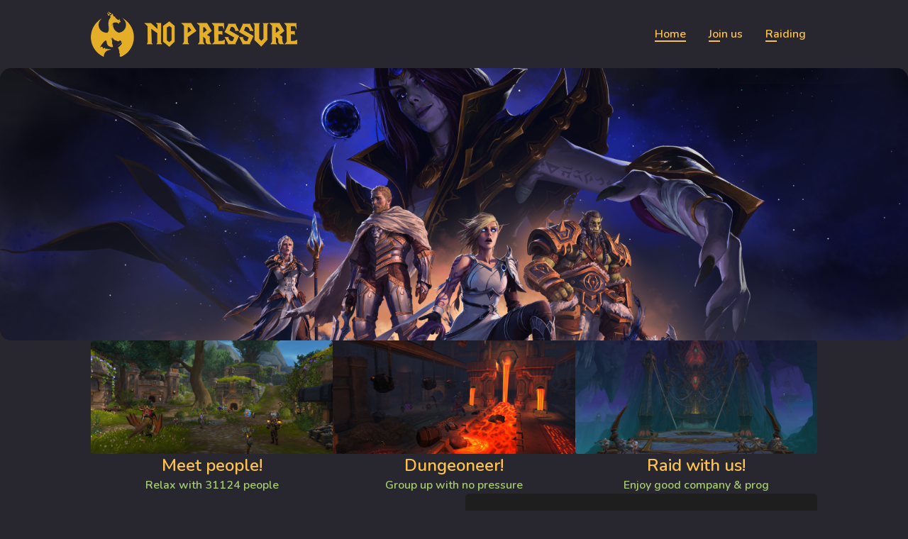

--- FILE ---
content_type: text/html; charset=utf-8
request_url: https://www.no-pressure.eu/
body_size: 26687
content:
<!DOCTYPE html><html lang="en"><head><meta charSet="UTF-8"/><meta charSet="utf-8"/><meta content="width=device-width, initial-scale=1.0" name="viewport"/><meta name="viewport" content="width=device-width, initial-scale=1"/><link rel="stylesheet" href="/_next/static/css/a26a8f80a90ef95b.css" data-precedence="next"/><link rel="preload" as="script" fetchPriority="low" href="/_next/static/chunks/webpack-b482eae991ea3a3a.js"/><script src="/_next/static/chunks/fd9d1056-c2f37c741110f7f1.js" async=""></script><script src="/_next/static/chunks/23-0ef56927add4bffd.js" async=""></script><script src="/_next/static/chunks/main-app-693d2cd1d3938aa5.js" async=""></script><script src="/_next/static/chunks/288-c80481281e6fee4e.js" async=""></script><script src="/_next/static/chunks/app/layout-a10997c8fb98f41d.js" async=""></script><script src="/_next/static/chunks/472-b82f98e212ef844c.js" async=""></script><script src="/_next/static/chunks/app/page-53cfef3b9808155e.js" async=""></script><link href="/images/no-pressure-logo-icon.png" rel="icon" type="image/svg+xml"/><title>No Pressure</title><meta name="description" content="Welcome to No Pressure - a community built on enjoying World of Warcraft: Dragonflight together, with no pressure"/><meta property="og:title" content="No Pressure"/><meta property="og:description" content="Welcome to No Pressure - a community built on enjoying World of Warcraft: Dragonflight together, with no pressure"/><meta property="og:url" content="https://no-pressure.eu"/><meta property="og:site_name" content="No Pressure"/><meta property="og:image" content="https://www.no-pressure.eu/images/og.png"/><meta name="twitter:card" content="summary_large_image"/><meta name="twitter:title" content="No Pressure"/><meta name="twitter:description" content="Welcome to No Pressure - a community built on enjoying World of Warcraft: Dragonflight together, with no pressure"/><meta name="twitter:image" content="https://www.no-pressure.eu/images/og.png"/><script src="/_next/static/chunks/polyfills-78c92fac7aa8fdd8.js" noModule=""></script></head><body class="font-nunito bg-purple text-gold"><div class="absolute" id="start"></div><header class="fixed top-0 p-4 pr-12 lg:px-0 z-10 max-w-none w-full bg-purple/80 backdrop-blur-sm" id="navbar"><nav class="max-w-5xl mx-auto flex justify-between items-center" id="nav"><img alt="No Pressure logo" loading="lazy" width="0" height="64" decoding="async" data-nimg="1" class="cursor-pointer" style="color:transparent" src="/images/no-pressure-logo-text.png"/><div class="md:hidden flex flex-col justify-between h-4 cursor-pointer"><div class="w-4 h-0.5 rounded-sm bg-gold"></div><div class="w-4 h-0.5 rounded-sm bg-gold"></div><div class="w-4 h-0.5 rounded-sm bg-gold"></div></div><ul class="hidden md:flex items-center"><li class="mx-4"><a class="outline-offset-2
    cursor-pointer
    relative

    bg-gradient-to-r from-current to-current bg-no-repeat
    hover:bg-[length:100%_0.1em] focus:bg-[length:100%_0.1em]
    bg-[left_top_100%]

    transition-[background-size] duration-300 ease-in-out

    
  bg-[length:1em_0.1em]" href="/#home">Home</a></li><li class="mx-4"><a class="outline-offset-2
    cursor-pointer
    relative

    bg-gradient-to-r from-current to-current bg-no-repeat
    hover:bg-[length:100%_0.1em] focus:bg-[length:100%_0.1em]
    bg-[left_top_100%]

    transition-[background-size] duration-300 ease-in-out

    
  bg-[length:1em_0.1em]" href="/#join-us">Join us</a></li><li class="mx-4"><a class="outline-offset-2
    cursor-pointer
    relative

    bg-gradient-to-r from-current to-current bg-no-repeat
    hover:bg-[length:100%_0.1em] focus:bg-[length:100%_0.1em]
    bg-[left_top_100%]

    transition-[background-size] duration-300 ease-in-out

    
  bg-[length:1em_0.1em]" href="/#raiding">Raiding</a></li></ul></nav><ul class="flex flex-col items-center justify-evenly md:hidden overflow-hidden ease-in duration-300 h-0"><li class="mx-4"><a class="outline-offset-2
    cursor-pointer
    relative

    bg-gradient-to-r from-current to-current bg-no-repeat
    hover:bg-[length:100%_0.1em] focus:bg-[length:100%_0.1em]
    bg-[left_top_100%]

    transition-[background-size] duration-300 ease-in-out

    
  bg-[length:1em_0.1em]" href="/#home">Home</a></li><li class="mx-4"><a class="outline-offset-2
    cursor-pointer
    relative

    bg-gradient-to-r from-current to-current bg-no-repeat
    hover:bg-[length:100%_0.1em] focus:bg-[length:100%_0.1em]
    bg-[left_top_100%]

    transition-[background-size] duration-300 ease-in-out

    
  bg-[length:1em_0.1em]" href="/#join-us">Join us</a></li><li class="mx-4"><a class="outline-offset-2
    cursor-pointer
    relative

    bg-gradient-to-r from-current to-current bg-no-repeat
    hover:bg-[length:100%_0.1em] focus:bg-[length:100%_0.1em]
    bg-[left_top_100%]

    transition-[background-size] duration-300 ease-in-out

    
  bg-[length:1em_0.1em]" href="/#raiding">Raiding</a></li></ul></header><main class="w-full max-w-full md:max-w-5xl mx-auto flex flex-col gap-y-8 pb-8 pt-24"><div class="relative h-96 scroll-mt-[136px]" id="home"><div class="absolute top-0 -translate-x-2/4 inset-x-1/2 w-screen max-w-screen-xl bg-dark h-full xl:rounded-2xl overflow-hidden"><img alt="Dragonflight splash art" loading="lazy" width="0" height="384" decoding="async" data-nimg="1" class="w-full h-full object-cover" style="color:transparent" src="/images/tww_hero_sm.png"/></div></div><div class="flex flex-col md:flex-row w-full gap-x-4 gap-y-6 px-4 md:px-0"><article class="text-center flex-grow w-full flex flex-col gap-y-3"><img alt="Meet people!" loading="lazy" width="0" height="160" decoding="async" data-nimg="1" class="w-full h-[160px] object-cover rounded" style="color:transparent" src="/images/features/tww_people_sm.png"/><section><h2 class="text-2xl">Meet people!</h2><p class="text-green">Relax with <!-- -->thousands of<!-- --> people</p></section></article><article class="text-center flex-grow w-full flex flex-col gap-y-3"><img alt="Dungeoneer!" loading="lazy" width="0" height="160" decoding="async" data-nimg="1" class="w-full h-[160px] object-cover rounded" style="color:transparent" src="/images/features/tww_dungeon_sm.png"/><section><h2 class="text-2xl">Dungeoneer!</h2><p class="text-green">Group up with no pressure</p></section></article><article class="text-center flex-grow w-full flex flex-col gap-y-3"><img alt="Raid with us!" loading="lazy" width="0" height="160" decoding="async" data-nimg="1" class="w-full h-[160px] object-cover rounded" style="color:transparent" src="/images/features/tww_raid_sm.png"/><section><h2 class="text-2xl">Raid with us!</h2><p class="text-green">Enjoy good company &amp; prog</p></section></article></div><div class="grid gap-8 md:grid-cols-2 p-4 md:p-0" id="join-us"><div class="max-w-full h-full bg-gradient-to-b from-purple via-purple to-blue/25 bg-[length:150%_100%] bg-center flex flex-col gap-8 p-8 md:p-12 rounded-lg"><article class="text-left text-yellow-400 flex flex-col gap-6"><p><strong class="font-bold text-center text-yellow-400">No Pressure</strong> <!-- -->started with a Reddit post that read:<!-- --> <a class="outline-offset-2
    cursor-pointer
    relative

    bg-gradient-to-r from-current to-current bg-no-repeat
    hover:bg-[length:100%_0.1em] focus:bg-[length:100%_0.1em]
    bg-[left_top_100%]

    transition-[background-size] duration-300 ease-in-out

    
  bg-[length:1em_0.1em]

   text-green" href="https://www.reddit.com/r/wow/comments/zqzmhx/now_for_eu_community_for_players_too_nervous_to/">NOW FOR EU: Community for Players Too Nervous to Try Dungeons</a></p><p>This is the basis for our community&#x27;s ethos — to enable players to enjoy<!-- --> <a class="outline-offset-2
    cursor-pointer
    relative

    bg-gradient-to-r from-current to-current bg-no-repeat
    hover:bg-[length:100%_0.1em] focus:bg-[length:100%_0.1em]
    bg-[left_top_100%]

    transition-[background-size] duration-300 ease-in-out

    
  bg-[length:1em_0.1em]

   text-green" href="https://worldofwarcraft.blizzard.com/en-gb/">World of Warcraft</a> <!-- -->together without stress from players. To have fun and learn together, and do content of every difficulty level.</p><p>Join us today and find out what it&#x27;s like to play with a no pressure community. If you&#x27;re in the US check out<!-- --> <a class="outline-offset-2
    cursor-pointer
    relative

    bg-gradient-to-r from-current to-current bg-no-repeat
    hover:bg-[length:100%_0.1em] focus:bg-[length:100%_0.1em]
    bg-[left_top_100%]

    transition-[background-size] duration-300 ease-in-out

    
  bg-[length:1em_0.1em]

   text-green" href="https://www.wowmadeeasy.com/">WoW Made Easy</a> <!-- -->- the original that inspired No Pressure.</p></article><a class="
      p-8 drop-shadow-lg rounded-lg gap-8
      bg-gradient-to-b from-dark via-dark to-blue/25 bg-[length:100%_200%] bg-top hover:bg-center focus:bg-center
      border-b-4 border-transparent hover:border-gold focus:border-gold
      aspect-[16/9]
      flex flex-col items-center justify-center
      transition-all duration-300
      w-full
      " rel="noreferrer" target="_blank" href="/invite"><img alt="No Pressure icon" loading="lazy" width="0" height="64" decoding="async" data-nimg="1" class="w-16 h-16 rounded-full" style="color:transparent" src="/images/no-pressure-logo-icon.png"/><div class="flex flex-col align-center"><h3 class="text-xl mb-1">No Pressure Community</h3><p class="text-green">Join us</p></div></a></div><section class="py-4 bg-dark rounded-md flex flex-col justify-start text-light h-full min-h-[500px]"><h2 class="text-2xl text-gold font-bold px-6 py-4">12959<!-- --> members online!</h2><div class="flex grow h-px relative"><div class="w-full grow flex flex-col gap-1 px-6 overflow-x-hidden overflow-y-auto pointer-events-none"><div class="flex flex-row justify-start gap-2 text-xs"><img alt="" loading="lazy" width="16" height="16" decoding="async" data-nimg="1" class="rounded-full" style="color:transparent" src="https://cdn.discordapp.com/widget-avatars/mjhpYGfBfdeA9tSaz_2IK_1EmeNzlmekVcGtB6kNssg/bj8JCmTQslbcXJ4G9QDWtXEg7Qlj6QKS_YJQRUeKNTcDkLIUNTAYEU50uul4TDVanMMiD2gMidxCEJseV0I5gtsEsuieyleazZsYXYrfVXXm690jPQ-XOCufgldg6qgAXoQKn11LQrTgiQ"/><span class="grow text-left">[H] Stevepal</span></div><div class="flex flex-row justify-start gap-2 text-xs"><img alt="" loading="lazy" width="16" height="16" decoding="async" data-nimg="1" class="rounded-full" style="color:transparent" src="https://cdn.discordapp.com/widget-avatars/S7yQE9xnalvxH5GZ6hUWB73CblF7-XMV4EwJVR3jNIE/H7suyu3pL9-iG4eG-k4k3DWGtBVyGISso5Z5YT5fpm4UcubaWT9wUg9SgHiV4sLbY_icQG2A0WUr_fxVHsZPYNKDcnZTf1AKlcW4Pw0WGbD2OJVzUVjsLQN4t3IJu2EVlvOKnO24ZdsdAQ"/><span class="grow text-left">Amphi</span></div><div class="flex flex-row justify-start gap-2 text-xs"><img alt="" loading="lazy" width="16" height="16" decoding="async" data-nimg="1" class="rounded-full" style="color:transparent" src="https://cdn.discordapp.com/widget-avatars/WF7trkUQCx7MTFWSBBRMkzu0ZK28aJHLQ5CRU83kA_w/cfGtyIKTNUbNEhooeAcS8H48PVYt8w3TetBO3F2TAv2pmmYSqHqVrm-hyXc_A_31oSfLRUXooZ5X-DwuSuhgYQ4u7lOfjz0aqkt2EhiLwhsv1MNkgBxaX72eSf-jKbB-HCLYDGA9foq_tg"/><span class="grow text-left">Anar</span></div><div class="flex flex-row justify-start gap-2 text-xs"><img alt="" loading="lazy" width="16" height="16" decoding="async" data-nimg="1" class="rounded-full" style="color:transparent" src="https://cdn.discordapp.com/widget-avatars/Fau41YmRavCzhvWpNl7I_Om8EIVs_K5kAmqkfQ0fUU8/i0Du2Gm8Hex9D65NQhd2ma65Is4drMmJoudoVKwchYDAp1o90GaGT581EKvIsmJEfpXnn2_e76MuzDHBbqJ0_dwIACvXeMqEl45dawyOsHhp0yiZUHPMupIFeVyg4nrW7XjzZ9v9PwcQuQ"/><span class="grow text-left">Asmallpillow</span><span class="text-light opacity-50">World of Warcraft</span></div><div class="flex flex-row justify-start gap-2 text-xs"><img alt="" loading="lazy" width="16" height="16" decoding="async" data-nimg="1" class="rounded-full" style="color:transparent" src="https://cdn.discordapp.com/widget-avatars/UGqfiAOIjhUW5kETWADkRWsVJRlwNQBCgaCr18TXynQ/bAcMFZq0-w0Bagp9jbAgE8M5sUAxCmENNeu8EO0bUzQCTj1hOxIsTPbJ-dcbE8O_zqCqRfo2wqBGt2FNl99vlUEWdgBAClMqdCrOJhnzNz_LcQf4FDMucitt8sgPxAKxFZE3De_MFpS7_Q"/><span class="grow text-left">Atiti</span></div><div class="flex flex-row justify-start gap-2 text-xs"><img alt="" loading="lazy" width="16" height="16" decoding="async" data-nimg="1" class="rounded-full" style="color:transparent" src="https://cdn.discordapp.com/widget-avatars/XM0MLYdLCQ2w2L23g6HTeVoh77mskSekUEAbYwP_cn4/JpXRgj5fQOICgGLJFQWyFPetCtlh0l7wR86tSplvjPjeihaa2qGQNDVefpmjR3MM_sgUEw30M2VsD4tRz1TdrXn4DbDTBgbKIcrtIwT_axmc0bNTN5jIWUkuQ1qwITmjQv7dfsOMDhUJ0Q"/><span class="grow text-left">Austrax</span></div><div class="flex flex-row justify-start gap-2 text-xs"><img alt="" loading="lazy" width="16" height="16" decoding="async" data-nimg="1" class="rounded-full" style="color:transparent" src="https://cdn.discordapp.com/widget-avatars/AHM1LTFYhGKAgrEhcd2vEWYx40BP1-KVNO1foNl9phw/5_sHEjpPEUsq4UCUEuv4yqjFgjYBbrOzbf81D2b4ichma6hsX_GxO6FjdqidMNZXvaXPglSXQaZ-zKYvYUnmgmGrZ77jXEuI8R9wbFjfY1-_Hgg8MgloDsmP9upzqZMJFcGrdQEioqclzQ"/><span class="grow text-left">Azcaan - Argent Dawn</span></div><div class="flex flex-row justify-start gap-2 text-xs"><img alt="" loading="lazy" width="16" height="16" decoding="async" data-nimg="1" class="rounded-full" style="color:transparent" src="https://cdn.discordapp.com/widget-avatars/pcTAyM_9-Trs67P34jOJ8A1rkRdWIbXIUewBFVJOgjo/yYl_uIlhwluEY8m8FxpxVZXeb31Z5TIBtN-7PYhKSU-rOZYaipnhKkFBgSrM_IZSFrEaNrxx2R5K-myQJe7RRo3DSTcCiA-uP24RaD2p72wPAXdU_a03YYafD2dVRvEuHoEc5Rokw7-QsA"/><span class="grow text-left">Baldr</span></div><div class="flex flex-row justify-start gap-2 text-xs"><img alt="" loading="lazy" width="16" height="16" decoding="async" data-nimg="1" class="rounded-full" style="color:transparent" src="https://cdn.discordapp.com/widget-avatars/rTff_ni6VIgxeSPXPzV2ZVN-XTd1ryy6tku1k2yD-Pw/elagdeYzl243HAZ2vD4OP79uvRkSUh7KGtc3eHmDLgbxbxwLICHA1F9f1lXqbgvMXVhMz8_clV-58v8msVMtZCGY2Y1tTb_sl4go5cym8bDoIkpSVbtknXtLDY9M_---xPAih6G_j08uNQ"/><span class="grow text-left">Basswar-Blackrock</span></div><div class="flex flex-row justify-start gap-2 text-xs"><img alt="" loading="lazy" width="16" height="16" decoding="async" data-nimg="1" class="rounded-full" style="color:transparent" src="https://cdn.discordapp.com/widget-avatars/HbQ-c6FS9MtC2MzThTaeX39xNl_7BuRsCf7JMSUlxu0/MKcUoMy1WTlZ_Ugf3qpIc8MtDtVTbe1vTzoMngui26289ewgOQf9rUO5gcRXczSkVY_qFgbfYuvsI0_TZWA"/><span class="grow text-left">Biohunter</span></div><div class="flex flex-row justify-start gap-2 text-xs"><img alt="" loading="lazy" width="16" height="16" decoding="async" data-nimg="1" class="rounded-full" style="color:transparent" src="https://cdn.discordapp.com/widget-avatars/a4ODFfMwM4zbWcg2OL22P2btzrP6p1u7TISMOtFAsvg/K3beDH7nxhg18i5qgD7Ig3-I-wf8DsYVKHMeRHJrZigfA5b3Ca6102tJI1JCh-6vMfCG867lxQfcbqOBf-Ze4tzHiHGEwq-t4THY5nFWyJZa2cbtGA0s17VVqJFGf7IE08XhTnnXUNvP3w"/><span class="grow text-left">Carwindow-Draenor</span></div><div class="flex flex-row justify-start gap-2 text-xs"><img alt="" loading="lazy" width="16" height="16" decoding="async" data-nimg="1" class="rounded-full" style="color:transparent" src="https://cdn.discordapp.com/widget-avatars/7vte-1MgQ_Xpg3zzJIkA_eWS6UOiDOf_c1I4kuH0_98/D3XLMDM3JAzwVpgDR6-Mwn2GX5MoyXWVwZCf2ovnmTaSeB9GscDVVEOihHTyPSOvO8gkJb1DXljljMbwU8A23aDn0llpO5e5wd79_gZs8hIjshmdWZv76KsNnGysNKIcdsBphDzthlPsUw"/><span class="grow text-left">Chøp-TarrenMill</span></div><div class="flex flex-row justify-start gap-2 text-xs"><img alt="" loading="lazy" width="16" height="16" decoding="async" data-nimg="1" class="rounded-full" style="color:transparent" src="https://cdn.discordapp.com/widget-avatars/oUpQgcN0Dqv_2OYhZ45JdppvLSF2jQlNop-3Le-qgF4/HZ1VLxYS2zo3mAZ9-E1QvsjSBxFwRqSJ62omWw30Mk-5xR3kAjD1bg2dYGSzyNqr967rOqrn8FftPA8wjbGYuwjXyr7O9jIYL5YH3040LNp5b8ns6ytYkhtEEBk87n4aIvOhmpgEfpS-7g"/><span class="grow text-left">Clemor</span></div><div class="flex flex-row justify-start gap-2 text-xs"><img alt="" loading="lazy" width="16" height="16" decoding="async" data-nimg="1" class="rounded-full" style="color:transparent" src="https://cdn.discordapp.com/widget-avatars/jF5pu-94rlaCdWKxMg6JcbmOaZ6VXaFZS6cgbW5g09c/3Hle-BMkje-xztILn8DbH50-41YNBlm28Oqz9WFxRd-BgcElVEKH1MfncaMvPlWxqc6Ua9xPeDPnjOzmwl0"/><span class="grow text-left">CMS</span></div><div class="flex flex-row justify-start gap-2 text-xs"><img alt="" loading="lazy" width="16" height="16" decoding="async" data-nimg="1" class="rounded-full" style="color:transparent" src="https://cdn.discordapp.com/widget-avatars/0pXhLznBqnsLN8WqOG0KSLL7wZ3GlrikQOHD_wbiFT4/SabxNj5OkQk0a7Xj3Qz9jde-ntkuNPvwPBWb_evvMzMQO5kUmzYsVI74dzZpZXyPnHRPKsRG9tt4LIy0OpERSHMETXZLpBbiyUILZFbc5_adjub2HmDKzmvYa6SvVpZz5YkCJKEwPVq5ag"/><span class="grow text-left">Coppermagic-Draenor</span></div><div class="flex flex-row justify-start gap-2 text-xs"><img alt="" loading="lazy" width="16" height="16" decoding="async" data-nimg="1" class="rounded-full" style="color:transparent" src="https://cdn.discordapp.com/widget-avatars/doGRIm2z9m5o46CTS1aMcMTi8AWG3qILOxMzQAM617w/umpxd9tAta8qLlNBMb5oDhT4TSttCBytYeGicFgNpMB78YuyWAKPFiJ5-RAqoqkgn3JR6vGk8sgcEneo2cIxU8i9pADuoael9nr7C_VaAPKsxdA-fyNMx6UMW37T9Io2q8GkgtWaLtkvSw"/><span class="grow text-left">Cowcain</span></div><div class="flex flex-row justify-start gap-2 text-xs"><img alt="" loading="lazy" width="16" height="16" decoding="async" data-nimg="1" class="rounded-full" style="color:transparent" src="https://cdn.discordapp.com/widget-avatars/njpUkV02YOJmC3jfoaggNtBCNthR2PjdDV3s3UVwiUo/oGqyr8tHoitrkGFRVaF0IDLPX8b67DxGsE6sfzzDMX0yAUfNBrwVIOwzG3uenC1UfKK9Bjk9vShEDpXuMNE-WuE4Z2KnB4DoT2KjQ6_U-al2SJI-j4I1u2QHxEHzGg_OmosaqKAIoOYQhQ"/><span class="grow text-left">damianos</span><span class="text-light opacity-50">World of Warcraft</span></div><div class="flex flex-row justify-start gap-2 text-xs"><img alt="" loading="lazy" width="16" height="16" decoding="async" data-nimg="1" class="rounded-full" style="color:transparent" src="https://cdn.discordapp.com/widget-avatars/1SFm323rFQybZQKBfUxrTpK9OXtEy7vLHR4JA_a8E2E/YAFR6RhHKy3p341x07UrCBf9FuAVKapSdhw_dakQSNQCrmm-iQM63Udyoj-mIv42x8zFRaZgHkd4SUYDYXp1cAfznNcSC0if_rl8jVVsI0MWB9q0Djpn4uWXI8VucAqiFEHrt3ahUpqihQ"/><span class="grow text-left">Danaa (Cutestdh)</span></div><div class="flex flex-row justify-start gap-2 text-xs"><img alt="" loading="lazy" width="16" height="16" decoding="async" data-nimg="1" class="rounded-full" style="color:transparent" src="https://cdn.discordapp.com/widget-avatars/x2slzUV0xl8lEOJsJgl0tdSNPtjxGw25DlYEsyWu5A0/pi8COlMnaYui4U0IlUDz_O0XxKcsz4fiAnBFQZQy_drUDnoshaYEPy7VMIUB0VAENLecC_E2V94GS7zmZDMGrM62sNEoe09n1XcDH9eq50ZimeLKe7fqB79V1sD_Zw2L6wCKeEguF_FaLA"/><span class="grow text-left">Darksteel</span></div><div class="flex flex-row justify-start gap-2 text-xs"><img alt="" loading="lazy" width="16" height="16" decoding="async" data-nimg="1" class="rounded-full" style="color:transparent" src="https://cdn.discordapp.com/widget-avatars/r5X0541PUrEySLmO96SbB6UZ2cltYjb99PH4_DcQWCI/RLwvK5ah1fjs0Moy7XpuP79xcImr-NKva-PuquB32drc9I7-QJ-fLf8BA4dC-hWCyr_kDYMOaGh0tRLtLzuqRKxBK5JuWLbdCoygDJwFWunEu6Rsa6f1gUkFW782k48_MQ42iDlE5fihWw"/><span class="grow text-left">Delumiaa</span></div><div class="flex flex-row justify-start gap-2 text-xs"><img alt="" loading="lazy" width="16" height="16" decoding="async" data-nimg="1" class="rounded-full" style="color:transparent" src="https://cdn.discordapp.com/widget-avatars/veqPCRNTSLOSjNIxQr_cDLub_71-IlTandiV31dkKDk/ECPbmwQtYbHilaFQwO1BWymItOS_Cbh9GF4SxsjKwVC1ECbWPpiyQSRyh3-6WZDljnH_SF9Dgi6PeWQaFJmG_J31nQ0VuhEyYPui42hHLju1zExtOHLMzbDAtuuizM69jlzEwiHE1Osv9Q"/><span class="grow text-left">DrSuanrati</span><span class="text-light opacity-50">World of Warcraft</span></div><div class="flex flex-row justify-start gap-2 text-xs"><img alt="" loading="lazy" width="16" height="16" decoding="async" data-nimg="1" class="rounded-full" style="color:transparent" src="https://cdn.discordapp.com/widget-avatars/reI3YFLJ5D0gbrFlbP1AcvzptfX_DVNrUcmbf50h_40/-zuHM9yMJSvNMDrKes4U97_kt3soOJ3tQKZzvC-VRxT-ssPGeZq77Gw4QdHRf6aOHwCHMrC9nHLslvoygLAl6H_S8u92V-1PkQe0b3f_iU6pDiEAl7yX1aI5HbzuUcYUganDe2Qa7M0VlA"/><span class="grow text-left">Empathic - Draenor</span></div><div class="flex flex-row justify-start gap-2 text-xs"><img alt="" loading="lazy" width="16" height="16" decoding="async" data-nimg="1" class="rounded-full" style="color:transparent" src="https://cdn.discordapp.com/widget-avatars/l0NEgT1t0m8EXTO_CC7QafkhNuh1AiopZHirvFSO0iY/qx1kYsUXY0xUASa-zWr8BYDu5Lthm6CTr6KBLsuAgRX3_1zAFK8EdvIOfYRb1XPtD1szgiakKNPrtc4LubYq3Ky929BGrHicozv2fnNcCaAtgNBeqQj0K4WFV82pYUDu544FZ9gcNaSL9Q"/><span class="grow text-left">Exubitor</span><span class="text-light opacity-50">Battlefield 6</span></div><div class="flex flex-row justify-start gap-2 text-xs"><img alt="" loading="lazy" width="16" height="16" decoding="async" data-nimg="1" class="rounded-full" style="color:transparent" src="https://cdn.discordapp.com/widget-avatars/dtPvSaI9ALY0JxyyLKug1P4sgMiUJFmJIxhAS_rnL5o/K-lAr0Wt6I5MMsJRQaiYEvhD5WqGAOwzfOXvb0y357C-ElXKioh5qj6fCLstW2frU0IMkMcFQPxVOsNlQ36YamqMw2yvTijs79iytd8Knxr7WiOhKqxMZQhH1rIF6falooSWXnjgkTSrYg"/><span class="grow text-left">Exzodiac-Draenor</span></div><div class="flex flex-row justify-start gap-2 text-xs"><img alt="" loading="lazy" width="16" height="16" decoding="async" data-nimg="1" class="rounded-full" style="color:transparent" src="https://cdn.discordapp.com/widget-avatars/KNH3GCX3Zbm8yNRy4HoG2i0ZIQIswU6PCJ5_YmT9R_M/rMrEnPhBDHYlxgIuPrr1-YW-SQP67zdem3LfkhhPqIyk21aOjgddTYacNGBpIBT3SartZuhc3BEQosNM8IPl-9sb1Coef5TZRy187T8qM7fbm3iPHL_xwZHun3lyECRWzN6viS4SB9b67d0"/><span class="grow text-left">Fet Tet</span></div><div class="flex flex-row justify-start gap-2 text-xs"><img alt="" loading="lazy" width="16" height="16" decoding="async" data-nimg="1" class="rounded-full" style="color:transparent" src="https://cdn.discordapp.com/widget-avatars/4eNBiqIkEpwh91gh6AUDu5Z_pGLLcLC2NLwxw2S8mT4/bHL0HxrugcO79p87PC5rZpZHN6q6d7-dUSSvruvb4DUH6fSAzCjePUmRwV5zNkGFoDvHwofi5eJys7g3YcMyb0JVRcODN6Ao83g57cL6jhgqYTwh4jvLTNnoePe3yB8osK9IxAS1PqPKmw"/><span class="grow text-left">Filip</span></div><div class="flex flex-row justify-start gap-2 text-xs"><img alt="" loading="lazy" width="16" height="16" decoding="async" data-nimg="1" class="rounded-full" style="color:transparent" src="https://cdn.discordapp.com/widget-avatars/ra7VSgsCM8gQkw6I8C4kXGDzvuZ_dQkhC56LhKabP_o/xAjLy7HjtDriMy9NBpIhEBUBoZftOL6CI5CXwNWGDEWQeJdu_OzayYt7D1VmXqUDECwn5ofyZM_22qGKWuieeeVi_0a0Yo51uKoyDMb0AzvAIzPLaVStxysQO64ezVWVkhlrzoxornSUYQ"/><span class="grow text-left">Fograin - Draenor</span><span class="text-light opacity-50">World of Warcraft</span></div><div class="flex flex-row justify-start gap-2 text-xs"><img alt="" loading="lazy" width="16" height="16" decoding="async" data-nimg="1" class="rounded-full" style="color:transparent" src="https://cdn.discordapp.com/widget-avatars/BAtMEcr1DAc_zcIx1pdmaLEgmetS5c4-cJlXZjxs5ww/vV3Kg7e-kaRI75ZUmnkJ2Gur5GUI2RV7VdpezoeiQmBftMTSJjOBVKMzm8Dut3Kp4GpdEemt-zItowlRFMQnJX_llgXJDja6FhfXYzMobkEjTYgeagiFpHAfdpCFU1vNhNGr8AzqDWunlw"/><span class="grow text-left">g...</span></div><div class="flex flex-row justify-start gap-2 text-xs"><img alt="" loading="lazy" width="16" height="16" decoding="async" data-nimg="1" class="rounded-full" style="color:transparent" src="https://cdn.discordapp.com/widget-avatars/25sW0gNE_QzM6xMMAi95w9Pc8y1xG7GiE_t6KF57oCQ/J3NaiMjOotBhPxz1wAjkYVbrUlATEOfUVY1xqVEQu0zEZ9IGSyOXg9qzemlWjz5VF6kjF67fQfB0wBWSrSNVPDDm_FKtjp33EiBUYBJ3gWLDpA4yxTxfLXoXEY4tvYAkjENzMTSOAGHpGQ"/><span class="grow text-left">Ginastrasza-Ysondre</span></div><div class="flex flex-row justify-start gap-2 text-xs"><img alt="" loading="lazy" width="16" height="16" decoding="async" data-nimg="1" class="rounded-full" style="color:transparent" src="https://cdn.discordapp.com/widget-avatars/_ODFvfeFuk3uoDeYtRhBOMmB9rwQnsLkSaWe6TgA0hs/k_Oq9sFer3Sc-24SxyZLy2sAE1bCfDA9U2pR2lObdYw-efCfeJdsYwAy5SKE_L22J7bAbelUFaHdXsgsAngdiMbiOmQA5zRFxmxDVMpHTXUkAQCBVoBMggfHO6syNivK7xgFnGodc6WtHw"/><span class="grow text-left">Gospel - Blackhand</span></div><div class="flex flex-row justify-start gap-2 text-xs"><img alt="" loading="lazy" width="16" height="16" decoding="async" data-nimg="1" class="rounded-full" style="color:transparent" src="https://cdn.discordapp.com/widget-avatars/sQObVAVOs80ldfFp-ryrMwxKTa4kqDoANJmAJnd8OZM/0WkdYNUPbkidGo3wHThEc3NTHm4MgWCfsAavTIKTnE7f1JEoclQxtlEcVKAr3fNVRuLryqE0-aEMoTeahtSvbS1RSL5jHCBXxmSrikrsmXTEU-W2DI3qKTpqEy6_bnk0UHI2W8AMRbbfJA"/><span class="grow text-left">Gra_phic</span></div><div class="flex flex-row justify-start gap-2 text-xs"><img alt="" loading="lazy" width="16" height="16" decoding="async" data-nimg="1" class="rounded-full" style="color:transparent" src="https://cdn.discordapp.com/widget-avatars/1T_phKGr5eu45abAcQEQQt6Yqc2JU4sDutx9rpFwnd4/Ukb2tsQm1liWZVkQonnkkOae0ubJWcDZwZh9fCm44uZe8HKwpmIGJBux9GRlTPOnF91WZ3PdMdz0YliRxe6T2DCjQ52JNzDHLFeaxYiuwvR-nprvrM73ez5wZbC1Dw9t_BWYSounWiLBSg"/><span class="grow text-left">Grevenith-Draenor</span></div><div class="flex flex-row justify-start gap-2 text-xs"><img alt="" loading="lazy" width="16" height="16" decoding="async" data-nimg="1" class="rounded-full" style="color:transparent" src="https://cdn.discordapp.com/widget-avatars/xHMIPH2-nNmvjOW85no34mAVqQ9zq1jhbpoQJImU7Vc/h4QjgwBq8vTNfAb_-q0gBvL8PrqeistEkxoia0EqFR9gmB_OzTOJ7E7XBtqdu-LdRVSWu2BpK2-max8SCAw"/><span class="grow text-left">Guland - Bladefist</span><span class="text-light opacity-50">World of Warcraft</span></div><div class="flex flex-row justify-start gap-2 text-xs"><img alt="" loading="lazy" width="16" height="16" decoding="async" data-nimg="1" class="rounded-full" style="color:transparent" src="https://cdn.discordapp.com/widget-avatars/qkYNidmFP5639nVVY_lXO0U-TWKbWr09y-3U3-ik9T8/MUc6t_0O_Mpzrab1Ur2zBG2BPh203g4QkrsQUaEvmk9bd_lj8GnjDSWD-NLQQoycGWFFLJLiS7PuQoHKwz_sIBrhNPsTnHnpijHzFVeEzOpHENVHl7CnAxjj3P169src8vtly4rYY9LUXg"/><span class="grow text-left">Hellmeister</span></div><div class="flex flex-row justify-start gap-2 text-xs"><img alt="" loading="lazy" width="16" height="16" decoding="async" data-nimg="1" class="rounded-full" style="color:transparent" src="https://cdn.discordapp.com/widget-avatars/TbE_sMTakWApiHfGWZGe9lYUjaLda084lW0jDqOfOPI/Z88U1xaZT6oIMANiUmmFG3kYxwsHanqWGjo0UAEslUcNKoi8hIaMgTg3Hjs4WFo16z7LLP5JqGCrPCREkjc-PolsmpvOaWFJ7Rr7Y2R4RXWZF4g4zvDCCjj2KYZNhMaTglWAQ2iEP9UzXw"/><span class="grow text-left">Hidetora</span></div><div class="flex flex-row justify-start gap-2 text-xs"><img alt="" loading="lazy" width="16" height="16" decoding="async" data-nimg="1" class="rounded-full" style="color:transparent" src="https://cdn.discordapp.com/widget-avatars/3D42STlrUqZcI0QxE7PojyD2xzP_DLrvar7ITZEWWso/XwZgB7oLhlEXWEERyms-4TnVRTgnMnlLH1QrvcXU0Ec-U85bjB_4kJp2nWlwv3F-ep9_4HKFOnN7lhqF3vul6Qeov7OnTXUjZSLRkqx0bRIHSBOt7iyDuS8vqZ-kpMe7RZ2vw9bUvxFyXQ"/><span class="grow text-left">Hiero</span></div><div class="flex flex-row justify-start gap-2 text-xs"><img alt="" loading="lazy" width="16" height="16" decoding="async" data-nimg="1" class="rounded-full" style="color:transparent" src="https://cdn.discordapp.com/widget-avatars/CshsNnZAX4lC08qZdsk1dM0iaHWBAK5xxvSVSIW5o-g/7gRV2d1KHka2S8rs6JK74X4uBnnv-pO7Jp4akTbyofUsQq_v92q9rieQuPbbQ6GmDB3gHDHxHUhB8mvI00qhA6g15yZQ66ARkDtT4QlI3gELC7zwv6M-NvSHMwdcKv0oPIqTz3zWMScSiA"/><span class="grow text-left">Holyqmage-Silvermoon</span></div><div class="flex flex-row justify-start gap-2 text-xs"><img alt="" loading="lazy" width="16" height="16" decoding="async" data-nimg="1" class="rounded-full" style="color:transparent" src="https://cdn.discordapp.com/widget-avatars/pC5wWMppIEsBInk5Iqt0Mrv81wzdEejmx4pLdwZTbiA/z-5A1Z8AqZKi-odRrgH2nn38sB7DRQ4ioohQgw4VGly9Jv4NrMhkiWulXwkIfVWJDl9Jr241Sq6LTtwvlpGK5D_CNQpW2U8eGBHfr-4Le_sFR1X1Yu1XmPb5Ja5HIJRur3lDxuyfhwgSwQ"/><span class="grow text-left">I ate bob</span></div><div class="flex flex-row justify-start gap-2 text-xs"><img alt="" loading="lazy" width="16" height="16" decoding="async" data-nimg="1" class="rounded-full" style="color:transparent" src="https://cdn.discordapp.com/widget-avatars/JjJ5TS1hNly0wyaD6hviofOsqE5eEaqwjIv466625s0/5oMnsy6KBnia3D9lpsLSoyB57T-7WaFBOBjqXZlg_yTeknGORH8_wYQxsYGG_Ty_47MSCBpfFq28yVSnmFbLzbMGqPE7mxMZd2jCac5AbxV-915SLwUDbfByCCVRbUrRGzrNDUP9IaEo"/><span class="grow text-left">Iolet ʕ•́ᴥ•̀ʔっ♡</span></div><div class="flex flex-row justify-start gap-2 text-xs"><img alt="" loading="lazy" width="16" height="16" decoding="async" data-nimg="1" class="rounded-full" style="color:transparent" src="https://cdn.discordapp.com/widget-avatars/0-dwYMVxEJ_Ia8SuICpTHzSHk149LRnF2H93xW_emEI/yTd3Og9etvhdB40XK4MNtlSEGb4MOWDw0UvG9i5V-T4xPpsG96hhCMoeMk0xOsNSJYNY4QRsv-NxlsTyg6ChW1m-AV8w7h-bZdmqno0uLnN18qZYIEGtNBx0BcIyiUEOPwGuHLS42X4kUA"/><span class="grow text-left">Isæra</span><span class="text-light opacity-50">World of Warcraft</span></div><div class="flex flex-row justify-start gap-2 text-xs"><img alt="" loading="lazy" width="16" height="16" decoding="async" data-nimg="1" class="rounded-full" style="color:transparent" src="https://cdn.discordapp.com/widget-avatars/05cd7c4OmR_xG6YtCSvVN-wNiUo0BrQxsZQAx1UNF4I/3EsEz_STbs49HMxzRfjJB2xH3wtLD1EOVBWBxi66Q0j34-Yq3ctrYCwwGtJ31ZvrgpIZbT9qwI_YUTgOGRM2go-c8IqcXbomVJ6pdhGLk-4r8L32Fft_o6zJT_RuYvm1RW0CnKWcis8kaA"/><span class="grow text-left">J4FG</span></div><div class="flex flex-row justify-start gap-2 text-xs"><img alt="" loading="lazy" width="16" height="16" decoding="async" data-nimg="1" class="rounded-full" style="color:transparent" src="https://cdn.discordapp.com/widget-avatars/IqLZWj5BFpguzK4RnHU76RhH1aGZMa3ozCfmDoheZOg/bKhrRRAm3LuAa1ssr9_YTzQIk6C3kgpkHxoBiV8lkttMOd1aQn-JRpI23aipPkVr5-Je9wCvLT9i_v0hMzQHKL-Zgez4LrEjjbbkhwEYhrb9N0i4m2STtrhC7W77nHJ0suKvgLQ7hhIxtQ"/><span class="grow text-left">Jana</span></div><div class="flex flex-row justify-start gap-2 text-xs"><img alt="" loading="lazy" width="16" height="16" decoding="async" data-nimg="1" class="rounded-full" style="color:transparent" src="https://cdn.discordapp.com/widget-avatars/dtQ464pThHiDf0DTp0KAW9vb0FjTDdvzRcYe4TDkGxs/RpOxw1FfDiMJ1uzLqrPrNtVuardD0L8oQjehqFZ-57oeR-PywkYELPUFrtG0G_HrgwtkGFvFI6RFZdeZ2viQOoQctu4qKv3HPnbFCEW22sIIhBZW6UVwfAAG-__6Z1pEVuYn9LJ44CRxZg"/><span class="grow text-left">Joppe</span></div><div class="flex flex-row justify-start gap-2 text-xs"><img alt="" loading="lazy" width="16" height="16" decoding="async" data-nimg="1" class="rounded-full" style="color:transparent" src="https://cdn.discordapp.com/widget-avatars/tCpJoI_KTk1d4NImRT7UabFdisMSNhT1aEZDfsO6ywg/RlRpnKlovh7uMfCM-ER2TqH6bRt3SGG6SlsWrOdxVBA_GvAkVvNGUm8CJKFo3_ZCVL2qwzyQ9yYF5PPL9838C5Fz8axnGZQiCafKBY7j1tj7f8p3MCA3ikQasTVfk9cq9NUvItNBYTuGAg"/><span class="grow text-left">KaoticKibz</span></div><div class="flex flex-row justify-start gap-2 text-xs"><img alt="" loading="lazy" width="16" height="16" decoding="async" data-nimg="1" class="rounded-full" style="color:transparent" src="https://cdn.discordapp.com/widget-avatars/8mxuSMUA5rFo0a_TO6IIY1GttpOCFDAaGBpQys8jJwM/enJQHk4nru4TvHVKS-98uibhuxDJPfWwxYzGB7dHiXPN10bX9RxkNVM2AerR3IgFW8K_BH92yYFp6Rj0kxgWsyxfF24uZlN5bzIEFeZ1w1LH7W5HGAAV3YMAeLmkUl9aT_4GnZgshvHhVA"/><span class="grow text-left">kazzadinos(νικος)</span><span class="text-light opacity-50">World of Warcraft</span></div><div class="flex flex-row justify-start gap-2 text-xs"><img alt="" loading="lazy" width="16" height="16" decoding="async" data-nimg="1" class="rounded-full" style="color:transparent" src="https://cdn.discordapp.com/widget-avatars/OuyQ5L9a4X5QH5hp1wrooRnt9o2Df_10WqMjHZOLDE4/mqhOgxaM1mikShC7-lvVEHWmIWypFSr8Q-tmFhVa6_Hfe1fROqHqFDbXhsak7URnpkYDv2f-SaoPXIB_QThCBipZKdeGUW55w1OcJg9SXLS9LuG9viruM5zY86CORXB8w1ZqcwOuTP5RPg"/><span class="grow text-left">Kimfuxi</span></div><div class="flex flex-row justify-start gap-2 text-xs"><img alt="" loading="lazy" width="16" height="16" decoding="async" data-nimg="1" class="rounded-full" style="color:transparent" src="https://cdn.discordapp.com/widget-avatars/TzKsBg7JK_xU1XnLHuUceiDpdRXxjbgBqfN7K8P9SPQ/JcljgR1V9tVBeGTF--TDd2dsAPpLAbEUo5Nt3H909xJwxjBsJCX3bCMygAdX-kWzfxFeNV3gpHy6k5ntK8-icsLr24ZoQNbclp1rWtaBcq7pzEI1epPUmogKmAGI0yoG8YHhq8XbYF1aTw"/><span class="grow text-left">Kimi 𓍊𓋼𓍊𓋼𓍊</span></div><div class="flex flex-row justify-start gap-2 text-xs"><img alt="" loading="lazy" width="16" height="16" decoding="async" data-nimg="1" class="rounded-full" style="color:transparent" src="https://cdn.discordapp.com/widget-avatars/Kj9PiEeqryBkm51-SzHpk6Ws7guTF-_wq6MfDmcHTU0/KDAAEZXc4y0lGcgGSu3t5LG40kmJLi8UskSWkG9FTXSDgyHxMXvVrV_mvBGdF-BKKGQKVXjUvW72et6HjlIWKy4vpdh7R3dlu7eNnUSSywGBbMRErrgc1V8R5UwYdG0_iTYGh1Gja2b_NSd1"/><span class="grow text-left">Kinrael</span></div><div class="flex flex-row justify-start gap-2 text-xs"><img alt="" loading="lazy" width="16" height="16" decoding="async" data-nimg="1" class="rounded-full" style="color:transparent" src="https://cdn.discordapp.com/widget-avatars/XK1gVkyKkYoYrtDp5oOIeFhBWFIDcne29-rX9g67HYE/0mYM5Ds15kE2RWHv3PS5rXteQjAlyPJmcfqgibS8myO_UI_oYeIkazdnYf1U7uy9EQbSRBoUZw8-qSycJQuSFgWZwHfoxC9zLTYsWm9V3PdWdv6HqgC68Iv5YdBoTMChospPHq93CcATwQ"/><span class="grow text-left">Kuba</span><span class="text-light opacity-50">Path of Exile</span></div><div class="flex flex-row justify-start gap-2 text-xs"><img alt="" loading="lazy" width="16" height="16" decoding="async" data-nimg="1" class="rounded-full" style="color:transparent" src="https://cdn.discordapp.com/widget-avatars/oG8fM7QHAHnLaVCIJKDD1P06XfBQzH09tyAwlpeY-Bc/PZgibVJ8DX96VzMq611z7W0t6K_VAOXKGGDogNWPNuguICh2qpNhZRZcY2SoE23pXruKBRLAKUwXOR3zBAWHNQwvVYPkIcyFa_ExbeABMSvSL2G-AOYFmfbPKQgWuDsDcXPhHzKZA1BvOw"/><span class="grow text-left">Küchen/Klappstuhl - Blackrock</span></div><div class="flex flex-row justify-start gap-2 text-xs"><img alt="" loading="lazy" width="16" height="16" decoding="async" data-nimg="1" class="rounded-full" style="color:transparent" src="https://cdn.discordapp.com/widget-avatars/8MeDOMtVtHCkVjbmBW4Kto5m5HCmjuMwN7dVosyfLfI/vkYYrgrkN-_dkDY3rKFDyKLdIKa1fl7XRFJVXQpdYVmPKN-Wn-D8mqn6q509oYDavxwpfG4BijBVktMldz4x7qnuKIVt1D1D3fybRdPrRV5VRY8OLrK3w6eMGZjl3p6wW8gqnyt_XHQ4Ww"/><span class="grow text-left">l...</span></div><div class="flex flex-row justify-start gap-2 text-xs"><img alt="" loading="lazy" width="16" height="16" decoding="async" data-nimg="1" class="rounded-full" style="color:transparent" src="https://cdn.discordapp.com/widget-avatars/BN06dr7G_dkc5nYhGr7q4tfyRV1VvxhE41wVzNuHGfs/mV6DY7G6m0eH0x2ufUKiEhmNYfe4ct3TUVKOXPRzOdrD-MPAopl5tU1XU_L_fQRS_yNaLwB8diOjN9E9Qnq-Bj8dN67j8TeTXYyWnASoq1h4bDlys8vwSyWH5PRC3bUnoENc4-bmz__RYw"/><span class="grow text-left">Larill</span></div><div class="flex flex-row justify-start gap-2 text-xs"><img alt="" loading="lazy" width="16" height="16" decoding="async" data-nimg="1" class="rounded-full" style="color:transparent" src="https://cdn.discordapp.com/widget-avatars/bVxytnG-a3X7kpUW_IB6pxWIh-9eiL2qO_N6ibQWCRo/Iz6u2p8igw5pJ5ubRslhZLLxRgpocZDIEhF7EwnTQkKLSnbyonqIhgFAuWhzqYu87LhFZfRZXHqQ6ZmFQvs3hJly2r5bWCSqkjy0vkX773YzPT9qU5K6Kx_x_6gMDsB9sc3yXY8mD2V-lw"/><span class="grow text-left">Lastcorax</span></div><div class="flex flex-row justify-start gap-2 text-xs"><img alt="" loading="lazy" width="16" height="16" decoding="async" data-nimg="1" class="rounded-full" style="color:transparent" src="https://cdn.discordapp.com/widget-avatars/nELqFJctPIElsYmsg-InVFwYUOMswKOpwq0puVVaoqo/71CtMf7pKcK5IKmPur1oM-jomX_-QXbX_ufobHbEcTEW36_9QGg9vAc0UlLxMBL65GB5Th-CIK69cLttFD9DzUsmFijkPBzphn_S2VmizWlSMyEEPji176r4HMmxOkDor_1JjDnRLf0Pdw"/><span class="grow text-left">LehtiLakko</span></div><div class="flex flex-row justify-start gap-2 text-xs"><img alt="" loading="lazy" width="16" height="16" decoding="async" data-nimg="1" class="rounded-full" style="color:transparent" src="https://cdn.discordapp.com/widget-avatars/qokavdYqhUCjIYr-nuIwo1Ue77qF--6VJjD1GM4BuSg/wTWSpF7yovcLyD8UIOye6aT3RXPlR78DwbKSn3jgs9_I6BpfD2JN8sWO-exyFJXkRZZE8b0nfOMmKbiwnk1Dm3bagDpWvp3KjKduGZy11cJLvSsY556oeWrCHZSutuh4FcQwQS7Gs7j30A"/><span class="grow text-left">Limbonic</span></div><div class="flex flex-row justify-start gap-2 text-xs"><img alt="" loading="lazy" width="16" height="16" decoding="async" data-nimg="1" class="rounded-full" style="color:transparent" src="https://cdn.discordapp.com/widget-avatars/XyBo38Fo-x_RpIeY4R08ZQp3Z9bNWLoV-FroXlgItS4/MJQW6VXiszwndFcvtKsKm-zn2c5xFDfTAVmxC5_k4q2wnaJQ87nM0obO3JMYMlcaTk4HFE7GoEWYyWGJ7Dg"/><span class="grow text-left">LongRonSilver</span></div><div class="flex flex-row justify-start gap-2 text-xs"><img alt="" loading="lazy" width="16" height="16" decoding="async" data-nimg="1" class="rounded-full" style="color:transparent" src="https://cdn.discordapp.com/widget-avatars/CeMJMu7E3XBWtdmdX2i3OSYOMV0SG0RV1mke8FTv8pI/mfgP_gnuHeBPZeredhExCW89tn8lawYACyTH5TFQARcj4kmmO3sPajDOwhLZgweAH_NwsrtaeHbciO_fbhnxGcmpluAXD9jzrt82X_KdBvckk9Ndu8cTMlEnruyTneEGJr5BuLja_iqpHg"/><span class="grow text-left">Markeesi-ArgentDawn</span></div><div class="flex flex-row justify-start gap-2 text-xs"><img alt="" loading="lazy" width="16" height="16" decoding="async" data-nimg="1" class="rounded-full" style="color:transparent" src="https://cdn.discordapp.com/widget-avatars/jgsNqpsx-avaBdcWnbh1JcpvPSB8Mpu6dg89LwCRP00/3HCba4VUn8AZJdDqtRn5hH58rFCjmk0rFpi7rEB174EKtD_1bJJZOIv3OA3W4DF0ForOyzyySV496hut3ik"/><span class="grow text-left">Merlot/Hoodlum/Gertow</span></div><div class="flex flex-row justify-start gap-2 text-xs"><img alt="" loading="lazy" width="16" height="16" decoding="async" data-nimg="1" class="rounded-full" style="color:transparent" src="https://cdn.discordapp.com/widget-avatars/AlXENTa1SZzX36LP3ZywHIQtxnvDv38KBD-_dIE2QyQ/tK3IwwsWgW-hEf5PDQNUTVB32jLj1mKNpZQN14U392bEOIeXeEGjJ-Nle2lr3LpqZVO5z1eUdezxVEciLqU"/><span class="grow text-left">Michael / DonegalCosta</span><span class="text-light opacity-50">Call of Duty®: Black Ops II</span></div><div class="flex flex-row justify-start gap-2 text-xs"><img alt="" loading="lazy" width="16" height="16" decoding="async" data-nimg="1" class="rounded-full" style="color:transparent" src="https://cdn.discordapp.com/widget-avatars/8GExpHnOVKtnIu0_5TKPxjuB_2aP7vYnyP7pELInRl4/n4Dy2jWOdlTZg2tudWRk07J-7j7Dx8kY8g7vC_Sc8eiOjlinKAVXjOU5InbI58O113NuE541hi6P6LEY2_CB0jdH8Yl2bY8MJBYl8nVimIiuA3nfDEbpOhSy1PtnUmApf9ni0nyYZogcmQ"/><span class="grow text-left">Mithos</span></div><div class="flex flex-row justify-start gap-2 text-xs"><img alt="" loading="lazy" width="16" height="16" decoding="async" data-nimg="1" class="rounded-full" style="color:transparent" src="https://cdn.discordapp.com/widget-avatars/7zG2qpNNP4B2-CTdTn33HC6cmnulkoRo8IBlP-7Twiw/yk3ucZrK8Q1p1bkGcQsR0hoWlyK5gO7FYzLLI12JZLM2-aa5_9sGwbyu6IxoLlzqQiRBzrxVuYhHN5_tGrny1hVZy9nlSySN-b4WkC3LTdKfDrStRSVqy1F_1iwtfvFcILvZwh31UQd9BA"/><span class="grow text-left">mmy</span></div><div class="flex flex-row justify-start gap-2 text-xs"><img alt="" loading="lazy" width="16" height="16" decoding="async" data-nimg="1" class="rounded-full" style="color:transparent" src="https://cdn.discordapp.com/widget-avatars/2q16I3vpxDM8DUVvOe61pmbpkNmdL7rZFNpszJkGv9s/2qaUdp7D6heNBWYEvU5V8qLyw1L9vg5rczUQ3MM9NY02gbONu1cEQIKa0cZ7qW-p6lOLy7nJgbD0Oj4gWxQ7elUE5DhWcmOaIKGWW_IeM3VOtySCFFnv3Q57pRikeymgPjKoDNBlMN5Eeg"/><span class="grow text-left">Mr Xandar</span></div><div class="flex flex-row justify-start gap-2 text-xs"><img alt="" loading="lazy" width="16" height="16" decoding="async" data-nimg="1" class="rounded-full" style="color:transparent" src="https://cdn.discordapp.com/widget-avatars/6tgLiyZyY8iV153INxOIzHp8XE-AheWTVasRhEwT1qU/AoMYLOPxamWkM7uUvud5cdDAhXoPfGoz09J0_ZMY5rKl4OjWa6vqljwDQ69-zCYOCtOvLVh-IqS7LOKi-zsGaIWL_ggyByZjVBD24uYkk62rdWuzfP_H_nMPfJcXhLbjrmugj56cfQ2K5Q"/><span class="grow text-left">Myyrä</span></div><div class="flex flex-row justify-start gap-2 text-xs"><img alt="" loading="lazy" width="16" height="16" decoding="async" data-nimg="1" class="rounded-full" style="color:transparent" src="https://cdn.discordapp.com/widget-avatars/FDNUAgDuQsGN4WXAUs67IHfU_q9dzlshrl-8zOd6VQY/vxNpWvgAXdmIQrAZvEaF5NzArE0UaQf8Qvdjw7Cx9xKeNkOA8eTQYhT1RuIw7kJIZ08PDhCYlciR14uyFtAJNNvMSSg5nzVeuF2hbbu-0sK83WGfBxe4XYnCpEppKUdO1M7x3R9UODuwZw"/><span class="grow text-left">Mädz 🇸🇪</span><span class="text-light opacity-50">World of Warcraft Classic</span></div><div class="flex flex-row justify-start gap-2 text-xs"><img alt="" loading="lazy" width="16" height="16" decoding="async" data-nimg="1" class="rounded-full" style="color:transparent" src="https://cdn.discordapp.com/widget-avatars/pMlb58IvxEYl5g22Bswo11P3BuOxgeaVQ3nhf1qyviE/M3hYNGGIylAl3X2_peFkmjajGj4UMT-ZH8rrMK9I6f8IIUEEEi5f7BR6S8IhdV6M6Aex3YBuXgGPozKMTi4kQgTaDQ6815wiUU3WQ1XbElfCZJ2K8jMaPftVgP7NHKJUyaTMhS-w6QTGbe4E"/><span class="grow text-left">MörkeTorkel-Silvermoon</span><span class="text-light opacity-50">Escape from Tarkov</span></div><div class="flex flex-row justify-start gap-2 text-xs"><img alt="" loading="lazy" width="16" height="16" decoding="async" data-nimg="1" class="rounded-full" style="color:transparent" src="https://cdn.discordapp.com/widget-avatars/P2Ef3y5bAuUoo8Ej9TTYCitmCx1YXzD4NHYtH2lPteQ/bDJY4nN0oWVfufazQ_vNXsMsikT-eBsqcUJ2Wg8WCtqVQSIAOjkf_m3hcTB6zJ4MRyKOhFlMIji333sDFuXlHRYIVz3OweqRqNU-7r00Chizuq6-wtEtIXK-ChdeKJ_pDXp7tr3d2x9GdA"/><span class="grow text-left">n...</span></div><div class="flex flex-row justify-start gap-2 text-xs"><img alt="" loading="lazy" width="16" height="16" decoding="async" data-nimg="1" class="rounded-full" style="color:transparent" src="https://cdn.discordapp.com/widget-avatars/BJI5Vl6kssmoKCPvvK2NjsxatZeBP7Hjxe_Up_VDqQA/x4lZP6y9Wg_VkBDjiMyNxlE9NXDxxz9aWMQK3Ept8QReKKnrmVDYdmK7odzEl1NyxCRs4SYRD2Bq7dbajzCGY1CHl7PU4eNhZL-WCy4EXQaXfuEDinOMRnkbqfXZgmHwBNKHVt1GvVNMJw"/><span class="grow text-left">Ninn</span></div><div class="flex flex-row justify-start gap-2 text-xs"><img alt="" loading="lazy" width="16" height="16" decoding="async" data-nimg="1" class="rounded-full" style="color:transparent" src="https://cdn.discordapp.com/widget-avatars/v8moiPs2EMeOWOZR3WPVNcV_oU6-hrqR-KPAaoyU_vU/BQyDnhhlGw1DVlASQqkQ5yMmEQ8urmTMKnDq_PdWXcmV22G-G4xQXHJIS0PQb94Ggg1ff_s9aXfbgjCVf-RqK0apRKin0Qzn5jHy5zGoSP6_M5un8LLA2lXsdp2lQPK0QpYqD-LeKGbKcQ"/><span class="grow text-left">ole hvorforikke</span><span class="text-light opacity-50">World of Warcraft</span></div><div class="flex flex-row justify-start gap-2 text-xs"><img alt="" loading="lazy" width="16" height="16" decoding="async" data-nimg="1" class="rounded-full" style="color:transparent" src="https://cdn.discordapp.com/widget-avatars/P07s9UZBn-RMZ6F7yARqyx3WbmELu452JFD5YsS18js/_K_C4t_4ijHUWpKEG2rO1JK2Kn1goqekwxuoAx8IXbdIvkSdHe27aIihRMuUtkjlUFyg-RKHVZRO3CcmbHrei5bG6swKrLXpAmKTmLxpU9jktDmGYqoO-i7yItW3yDVqhp79JYAfHGSYrA"/><span class="grow text-left">p...</span></div><div class="flex flex-row justify-start gap-2 text-xs"><img alt="" loading="lazy" width="16" height="16" decoding="async" data-nimg="1" class="rounded-full" style="color:transparent" src="https://cdn.discordapp.com/widget-avatars/GJF6ZVYHpiFkQolGjcMYyjAEmquZML69BTYnwuSFufI/aXq9zd1ZQTTVklnUGeaUVy1VPy0_frlKfo82qDU9U43tng_8oTpE4ZHp9ZRlV8ggZj6kxeb8q1M6rywBQlewzMljJ1PuKLr7QBUWrrsSdyd27pFAptY-_wnvxtAmMZkFl67d3J5UbDggKQ"/><span class="grow text-left">Patz</span></div><div class="flex flex-row justify-start gap-2 text-xs"><img alt="" loading="lazy" width="16" height="16" decoding="async" data-nimg="1" class="rounded-full" style="color:transparent" src="https://cdn.discordapp.com/widget-avatars/VGE-7Q5KyE2GasLXXJRYEGTgX4I9hKqDLuCG7I5dX6Y/bkR5Y4h3oQ4k6BuY9EHVaY4-aywa3yx6G5b5O-lZI_SkFho7hvjxNwhtjC_HKXIBfRVC3cq2jg6hKOL4CecOO0B413_i3lvki4xWgKxSK-e-06KVbFYdT4URMdQwVjwkrDbgUlz9TkP-uA"/><span class="grow text-left">pickle</span><span class="text-light opacity-50">World of Warcraft</span></div><div class="flex flex-row justify-start gap-2 text-xs"><img alt="" loading="lazy" width="16" height="16" decoding="async" data-nimg="1" class="rounded-full" style="color:transparent" src="https://cdn.discordapp.com/widget-avatars/8PVkDmLyUzLGgdI3f1Be1SzOcRyf6mpYq-QhaA1K4KM/SWuEal0ydMn0zXsQAIleEdy8QlfZq0bkOyt7ILsbpR7KJphRmHXQ2ZEmRovXWkMn-aG_MivoCDILXrFaMyc0Q0MTzLmxsB-W2qRphTMJwf6QjmeCep0anI-7HbHGxVjBeDHZ7doFfSLMFA"/><span class="grow text-left">Piero</span></div><div class="flex flex-row justify-start gap-2 text-xs"><img alt="" loading="lazy" width="16" height="16" decoding="async" data-nimg="1" class="rounded-full" style="color:transparent" src="https://cdn.discordapp.com/widget-avatars/4OxrTOxEloupBuYOCFP0Z_IgLL6IRuTJtiJXYhyo964/KtjPXXvton3keMn27axrKbJYBW3Ja6VrX-gE-I5EXr7T4qV2Wvp4qIk7q0UjHmbz-9PLy-qMQMNBzi7uCye73oTs4Nbj2RTlFoYnlfTj0cZ-p8Lanfh5orfkYQpzskWsu6dDjl2sl1Cbwg"/><span class="grow text-left">Pieter741</span></div><div class="flex flex-row justify-start gap-2 text-xs"><img alt="" loading="lazy" width="16" height="16" decoding="async" data-nimg="1" class="rounded-full" style="color:transparent" src="https://cdn.discordapp.com/widget-avatars/5wLtsXCVuSqISpP7nGodYwx3iZhXqWiAAb3MPbf8z-0/446VUQGuRmh4eGuDVMmIUdxq55tdbqgfJg0EE61moqFf_9yz4z_L_JgvOEQHv43zUuYo9uCLBnuDDqRQL0Fl31pySXN71QatLBJkUIhhrzoUd__FoXhRmxMdFRcr5N0e3uAB0RNjQlUkSg"/><span class="grow text-left">Pintin</span><span class="text-light opacity-50">World of Warcraft</span></div><div class="flex flex-row justify-start gap-2 text-xs"><img alt="" loading="lazy" width="16" height="16" decoding="async" data-nimg="1" class="rounded-full" style="color:transparent" src="https://cdn.discordapp.com/widget-avatars/mEaD_Yp-JiH0PychMDtsGLek4-oj0NaKnadRAIovz8k/lU7JCvZ9OHVpW-0Sk6CIb_9SLCZdzKBiwiKOnqIrT0F0g9wo8WYbFZ0qDNsowZ0EMfd_8hYELkjVUt4akZsUnAhJTnpcuWQsTcXNcfpoSzswFlr2wpJIsUoQZ2VY2zt3QLbwceEXNP4erA"/><span class="grow text-left">Poetry</span></div><div class="flex flex-row justify-start gap-2 text-xs"><img alt="" loading="lazy" width="16" height="16" decoding="async" data-nimg="1" class="rounded-full" style="color:transparent" src="https://cdn.discordapp.com/widget-avatars/coso-p7MDMpQNm8RdNU--XK1PMHrCJiTjCWxFa0vEkI/vsHX4Uu5EjRJFDadf1WrcjkYnR61UVoo8VakRcciaa_4gTG7ivCEMN8Da81wCLdvW7hgtUia9rS7Dnl8G_BuTPQSOpwX39QLdBbdsFij9NRD_pkocAeEunBpqro2sa-nUEGefMgMpTmcXw"/><span class="grow text-left">Ragness</span></div><div class="flex flex-row justify-start gap-2 text-xs"><img alt="" loading="lazy" width="16" height="16" decoding="async" data-nimg="1" class="rounded-full" style="color:transparent" src="https://cdn.discordapp.com/widget-avatars/AzxA-_S3qDcAiANaU5AS0J10jxT2yPq5KgDgsM12FqY/Ugy9DVO4-iIaRjGj6mavRVG9vj2L65A6hY4ftL1jNvvbHRw4caTHuV1N1bGoTOubnewb7oOotezGB_3zu5FLUVEsYunIZpM0ucloZMmpIPxobWkjeUm4v4bRTg4-IU_6BMwfu0GBBcEffA"/><span class="grow text-left">Rainey</span><span class="text-light opacity-50">World of Warcraft</span></div><div class="flex flex-row justify-start gap-2 text-xs"><img alt="" loading="lazy" width="16" height="16" decoding="async" data-nimg="1" class="rounded-full" style="color:transparent" src="https://cdn.discordapp.com/widget-avatars/sI9_XlhoHuNag2NbTqnGsnuAziu1i3ETRaCGd18Foi4/ljJXMINCgzhy7Iy1qZ8Q8WF4LkZ3wcqor0zdhbLq2XZ81wcYDUSBjGYG7wbju9HVcKgoX7Zj58pQol7tDtzrG_2w27x4gmt37aiOIgcd7fnVlkH2ClJNYYWTkj8eoPhIvu-quqzlb93B0g"/><span class="grow text-left">Reapy Burning-Blade</span><span class="text-light opacity-50">League of Legends</span></div><div class="flex flex-row justify-start gap-2 text-xs"><img alt="" loading="lazy" width="16" height="16" decoding="async" data-nimg="1" class="rounded-full" style="color:transparent" src="https://cdn.discordapp.com/widget-avatars/wUVM96rLegCXOkbeJH_Y1IMty-jMHipvTs-XleoYPYA/BrG717lTqufsrBVWhANaEVvWfGcyXOJ-vBiyca_vrFuXbAKgDMMwSQpSYwK_KuuzNMh6dbYKxpmgsyeJCyquYJzq7l6WoUcscbkgJRzu_B7OfabTWNMqnz-xJiswXTkZZ_7YscCqWgpzcw"/><span class="grow text-left">Rekill</span></div><div class="flex flex-row justify-start gap-2 text-xs"><img alt="" loading="lazy" width="16" height="16" decoding="async" data-nimg="1" class="rounded-full" style="color:transparent" src="https://cdn.discordapp.com/widget-avatars/v0opMsale-MSJ_Nvr1CbVo0anHQ0utInsYWSNenIruU/d6Aw4Gbp7GuDKkUj0M0qEo7d6nFNpnAzZB2c7Kc8Ni7WDWMe1R-Df1mEsYnmm2R8pjzdYssXlfKNTsiJwlJd4hFQ4HjyseFMxonGlsaKvJAvrvzSDgKf_Sbpx3KtRmoiVvP4_ZByV8i9Mg"/><span class="grow text-left">Rhena</span><span class="text-light opacity-50">Warhammer 40,000: Space Marine 2</span></div><div class="flex flex-row justify-start gap-2 text-xs"><img alt="" loading="lazy" width="16" height="16" decoding="async" data-nimg="1" class="rounded-full" style="color:transparent" src="https://cdn.discordapp.com/widget-avatars/95RzwfURvbUe0EGar7fo2Jo_2Uy6Cg1ZstU4wtAvaIM/XftSK-ZTZx6EEESXdGgPpg1uy9XMVfSV6cvPwRewNj5rxfKX89mA4rc5DbFzmbisRLohl6tSZCcHbJHrkAeCwaUG2bkpQRA1gdsZjqnj_SUwaXvjWKNIr_53IPB0TZsEuWsgGz6eIiKGBA"/><span class="grow text-left">Rhuarc - Lightnings Blade</span></div><div class="flex flex-row justify-start gap-2 text-xs"><img alt="" loading="lazy" width="16" height="16" decoding="async" data-nimg="1" class="rounded-full" style="color:transparent" src="https://cdn.discordapp.com/widget-avatars/z7iS0a53SBIN6pi6eOAghXwbEpDhf9ZUx4C4bBGVwlI/lckjm-E1BPRnPZZX8UoQbPncv03nBe0IHqt5qbyMwW4jESd1BJ6hWdwB2V58yjgt4ZwlSUkdidiSUQl4zah5ZGqDtuvw7yybfrcXeoEOpJAZcApGPyEAcxGRnghjPga4KfA7q8vw0IpH3Q"/><span class="grow text-left">Saji</span></div><div class="flex flex-row justify-start gap-2 text-xs"><img alt="" loading="lazy" width="16" height="16" decoding="async" data-nimg="1" class="rounded-full" style="color:transparent" src="https://cdn.discordapp.com/widget-avatars/zSN2Ok9LINJEyOBDZoUD0TXieddaYCQEZvCFxL3-RkY/lJiaV7FyZcXfL2Db23a7LoJ4PsxnOE8-dKnFDLMfmc4uKYMwUkmNbveTOGMd-foPQ7jePWTGw3lyzwin0j2iyo982h_QYJzLuX7y8faydra5Wxhr5GHsBuv4VqowLigX7WFhLE0Ehwkxiw"/><span class="grow text-left">Savka</span></div><div class="flex flex-row justify-start gap-2 text-xs"><img alt="" loading="lazy" width="16" height="16" decoding="async" data-nimg="1" class="rounded-full" style="color:transparent" src="https://cdn.discordapp.com/widget-avatars/q3mY1XLYlgiJnsXz7OmwG6Im2VUw8oErS6rIfWLY5Mg/9Yp5uspPdesDTs_wUIrwYc1iEsDQCdFG5b0JMsQCEa3l6cMGAiCBxfvCzssbvvpFId-OcNqYsT8A1SA1359kck0QlUATO_Gd8oCOM0nLxKjj36xlWPrVWmtVuktJ6GwSgANCQiif-9rD1w"/><span class="grow text-left">Scubashot-Twisting Nether</span></div><div class="flex flex-row justify-start gap-2 text-xs"><img alt="" loading="lazy" width="16" height="16" decoding="async" data-nimg="1" class="rounded-full" style="color:transparent" src="https://cdn.discordapp.com/widget-avatars/ke02bcDz1JisvQ0nWjgJSHZOKq3RFAj89rF-xcmzOl0/eLdbaxgfL29cMSlpftAZ7Exzvd7X6Coqul6MZ3pBtpoXIyTXbI-aIRMlLli4AJ6qE3m8-8QRt94aJ2X_jXjsxT_2G_SL3mJ96S53KwGlcL5eg4DfR-2xV7swXWxbNr8RbUU4fbOvxROozg"/><span class="grow text-left">Sevenity - Blackhand</span></div><div class="flex flex-row justify-start gap-2 text-xs"><img alt="" loading="lazy" width="16" height="16" decoding="async" data-nimg="1" class="rounded-full" style="color:transparent" src="https://cdn.discordapp.com/widget-avatars/ha7mJT84hTJEDT00VB1O8mHsDjLuOPwKUJuhNJHnUnM/H5I0V2p9rvZuiURJyWk-gd353-eJcQ_yylnVZhRcYGFrnWRiesMeiNB6LLuE_RaD9D89d5En9FuCFkq3LB3hAUre0sguw8CP1f7RgJyxaLF7BShus6NUaT2f9SQhKcoGcNXr0I7leqm66Q"/><span class="grow text-left">Shabhazza</span><span class="text-light opacity-50">World of Warcraft</span></div><div class="flex flex-row justify-start gap-2 text-xs"><img alt="" loading="lazy" width="16" height="16" decoding="async" data-nimg="1" class="rounded-full" style="color:transparent" src="https://cdn.discordapp.com/widget-avatars/ZDjPIZSMH0Py30QWmPl4AqE5bMbUucfYT4Z48Nd-87k/jX5J1zGYHtEYFNHZn8jYTF7Fx87VBNSwGOTSwAO4ZhkNQb17gXJzD58phJ9oKKiUMXm_0NgCyeCz865fDzY"/><span class="grow text-left">Skystrike</span><span class="text-light opacity-50">World of Warcraft</span></div><div class="flex flex-row justify-start gap-2 text-xs"><img alt="" loading="lazy" width="16" height="16" decoding="async" data-nimg="1" class="rounded-full" style="color:transparent" src="https://cdn.discordapp.com/widget-avatars/53HHUqqyoVbEUwOE4b6Hhsf7cO0TBFM6jsD9dabm5FU/sR3AzYF-KR1BSSO3UEN45SVGcvvxmeXZ8vLs0q9WoSarwDJPJVW85JVecLQgZ79aLKCm_TR5MdU4y0DsgJneyHv998-vcbV-9paGPDiS-b72q-0nw4R9mXpI-PYqoYjolRe_EvC7g-hlYw"/><span class="grow text-left">Sparrow</span><span class="text-light opacity-50">World of Warcraft Classic</span></div><div class="flex flex-row justify-start gap-2 text-xs"><img alt="" loading="lazy" width="16" height="16" decoding="async" data-nimg="1" class="rounded-full" style="color:transparent" src="https://cdn.discordapp.com/widget-avatars/9D9IwfK_jd7gVnKXWzynysTMFWJDIdx4d4Pg3LPCzro/KXbPEiuczr6fOO15aFD6L5kdba8tBAFsDp9slqgQmkAYwR-e8qRa2NnDw9HxCpSQkfmKX66sPzCeaRxy9Fg"/><span class="grow text-left">StayNasty</span></div><div class="flex flex-row justify-start gap-2 text-xs"><img alt="" loading="lazy" width="16" height="16" decoding="async" data-nimg="1" class="rounded-full" style="color:transparent" src="https://cdn.discordapp.com/widget-avatars/mnZBnFJpJeiOYkrRGj1LKqZU1cgWr9S4SbPYWJ1i-HA/tWeo5MAPN3yuVRNygKMjMAQvFzta2eLYLXyW7WNyUjB-lkO1RRVn9At-QFl-W8Q_nWpmNzsYkota6-LCyGH3d2Ri1p0WxpvlJj7Av35Wd3Bjgspvud_GvpPORzcHgV2vee6OYkqo7bfLpg"/><span class="grow text-left">stRux</span></div><div class="flex flex-row justify-start gap-2 text-xs"><img alt="" loading="lazy" width="16" height="16" decoding="async" data-nimg="1" class="rounded-full" style="color:transparent" src="https://cdn.discordapp.com/widget-avatars/6-9_fFiz7e7sMEUz_5T2mSgCC3oP0smmpzatmCzWPgc/ozPXFBl_uz7rddoMl4PkGyaBZM8w8qi8Yko_LVT6vrVs8fZ7nJ0BYlHBMzfmfoe5tEJ65TdC3FQ66APBkBNrNu2oAiwm8GqtGrSaJExvUA2o7FK-Rme-UVQwHQXe3YW3YdMYqkJ-0l0Ivg"/><span class="grow text-left">Surblooms</span></div><div class="flex flex-row justify-start gap-2 text-xs"><img alt="" loading="lazy" width="16" height="16" decoding="async" data-nimg="1" class="rounded-full" style="color:transparent" src="https://cdn.discordapp.com/widget-avatars/iihcw5H_bpdOWzlfSUyMsZlSqHyMYR_dZGQ__ZXuYJA/9v1IwrQzDMyyX0nSZ1vn8kB67M_voGmO6xuh0YGoQ7KPaHmIm8XnI0mqf9s93HHp05BU6KY4tiCAXjZTsYaBxNqw60PS8h99r8DL6DcxGiQ-ou9U7qRGi2bhsKUchvsHcE1-fztKPMioOQ"/><span class="grow text-left">Teddybear</span></div><div class="flex flex-row justify-start gap-2 text-xs"><img alt="" loading="lazy" width="16" height="16" decoding="async" data-nimg="1" class="rounded-full" style="color:transparent" src="https://cdn.discordapp.com/widget-avatars/-vlsWWQUj98b3F2o7sKs1bz679Pymcw-xyAiP0nt6YE/QqejU2_iXhlfQIXGtbawFvT55bSqhNKjzj7UD3yAygJ41DScD5TOLA5EH7l86y3KtEeCw8nfp2rvSMf7rJCEDQcT-Vy-IQDmgR8wb2jPFUkPEVwORrnaavwsTNGLEWQwLm6gVg1E2LYJmg"/><span class="grow text-left">Thornstomp / Kev</span><span class="text-light opacity-50">World of Warcraft</span></div><div class="flex flex-row justify-start gap-2 text-xs"><img alt="" loading="lazy" width="16" height="16" decoding="async" data-nimg="1" class="rounded-full" style="color:transparent" src="https://cdn.discordapp.com/widget-avatars/Ek_KCU6Wdqj7QRliBvj4q_GL61l2SQL-0EmpbL_ZL_8/lfJYFI9fcrUI83dMxA7_kcDTnf6wRLSVZx0pPIIDWpjgbKqJIFlI8uAcyqqcjrB1VKJgxjJLDjdZEeurthbI04NUCocAbVG8meSJQpn_W8SeAGj0uMObKo74M-3bqKjyi9tGiABtX5087Kg"/><span class="grow text-left">Tmkk</span><span class="text-light opacity-50">World of Warcraft</span></div><div class="flex flex-row justify-start gap-2 text-xs"><img alt="" loading="lazy" width="16" height="16" decoding="async" data-nimg="1" class="rounded-full" style="color:transparent" src="https://cdn.discordapp.com/widget-avatars/9crp32dTIYp-wVuYxoyEvByexLWwaotWDy5U7w0RZYY/JAlkCFehDELFTp0EKr8U5pM9vm3NNT1xPDWNWct23KDyS8LRyOdW4G7M2vq1WU47qPipyrKJC6tzzWiDGtXJ5wELDiRg_9HNcOXp9jfMi3GIC-b4NXiFKqrS-JaOMlIXyMcYOFr9zDh4Gw"/><span class="grow text-left">tomtom</span></div><div class="flex flex-row justify-start gap-2 text-xs"><img alt="" loading="lazy" width="16" height="16" decoding="async" data-nimg="1" class="rounded-full" style="color:transparent" src="https://cdn.discordapp.com/widget-avatars/9PB3GUlihcGjfI_9l2eV44W9-9WWlDtqZpCODS0zSp4/zVdwUkE5GYHbPuRwcLMzY2SN8txBQ4vqLz1W2-44_3YBy_VphNEF4RsHqfFNvctl7OxpUnTyNMGrf3_HH2UlZXlRG490-FKZfGBwo_1I6mue148mm9KozuC_VcamBlCq44mwHgitgPL45Q"/><span class="grow text-left">Torfstack</span></div><div class="flex flex-row justify-start gap-2 text-xs"><img alt="" loading="lazy" width="16" height="16" decoding="async" data-nimg="1" class="rounded-full" style="color:transparent" src="https://cdn.discordapp.com/widget-avatars/zfLmFaFBzOKLe2Q_iNx8JxKNeQB8h1uXeL3T9iD3U8w/8qTIz1bpnh6h5_XISghr4WG4-e7a4PQvHihBqbDpyYt6nnDA72bLu8aaDvxwl43Hd_CljQboW4uBWqD81VczdWvaXX3XMe4Pq-2OPzl_xQrcUO2wftwI2Xl1JBL3GPl0roPcFM6Wgd3tUQ"/><span class="grow text-left">Venefikus</span></div><div class="flex flex-row justify-start gap-2 text-xs"><img alt="" loading="lazy" width="16" height="16" decoding="async" data-nimg="1" class="rounded-full" style="color:transparent" src="https://cdn.discordapp.com/widget-avatars/w0SZWJ4ZF_vwz1RjACbLZGhqlBTUJ-D2JFZG6o-QdCs/BsrhBzROv_z_c9OIrpT4PP-5-SYIagJdOXg5xVomZsvt26jt3_EGBrqTWrYUVkPchIv4DQSBvqzfzkTVCKHaH8jX8eCnzf7M0SGimazDWKXhDXox3uRRPzwgL4RT4VNy_8Sa0df9QjmXXg"/><span class="grow text-left">w...</span><span class="text-light opacity-50">World of Warcraft Classic</span></div><div class="flex flex-row justify-start gap-2 text-xs"><img alt="" loading="lazy" width="16" height="16" decoding="async" data-nimg="1" class="rounded-full" style="color:transparent" src="https://cdn.discordapp.com/widget-avatars/9T0-17hDulKuo5dXROVMwJ2NGK-6Tb7q4xAA1ijbziA/lLg8Vr0okJRmGR1yNsQxLSQRKBDG6H_VwaXJGpd87yEDsjhFR3SHfL66TQEjmtigF_TsXYgIHqGKg2m3jogfZRdJveJYIph0u8AwJohz-3ukL6ZEw3yoJCRpTeWlGGcfZbuOjHgr7pE1xg"/><span class="grow text-left">X1gg13</span></div><div class="flex flex-row justify-start gap-2 text-xs"><img alt="" loading="lazy" width="16" height="16" decoding="async" data-nimg="1" class="rounded-full" style="color:transparent" src="https://cdn.discordapp.com/widget-avatars/UQ9wc4JNhV5NEVq3Z5WIVa7g1pu3Qbcbx7_WLWjJXrU/7ZpSBIZ5mugakajY8YFFObJ_WN8fLUzt620b75-5pm9fCt2XLH84bnN8mviDqC6EkIWD2NmO9WDNYgkeEeg"/><span class="grow text-left">XotoX1337</span></div></div><div class="absolute text-gold bottom-0 right-0 w-full p-8 bg-purple/80 backdrop-blur-sm"><button class="outline-offset-2
    cursor-pointer
    relative

    bg-gradient-to-r from-current to-current bg-no-repeat
    hover:bg-[length:100%_0.1em] focus:bg-[length:100%_0.1em]
    bg-[left_top_100%]

    transition-[background-size] duration-300 ease-in-out

    
  bg-[length:1em_0.1em]">Show more</button></div></div></section></div><div class="flex flex-col gap-4"><div class="p-4 lg:rounded-xl" id="raiding"><h3 class="mt-2 text-left text-2xl">Raiding</h3><p class="mt-4 text-left text-light/70 max-w-prose">Being part of No Pressure need not stop you from enjoying raids. Raids are organized by members throughout the week with<!-- --> <a class="outline-offset-2
    cursor-pointer
    relative

    bg-gradient-to-r from-current to-current bg-no-repeat
    hover:bg-[length:100%_0.1em] focus:bg-[length:100%_0.1em]
    bg-[left_top_100%]

    transition-[background-size] duration-300 ease-in-out

    
  bg-[length:1em_0.1em]

   text-gold" href="https://raid-helper.dev/">Raid-Helper</a>! Since the start of Dragonflight the community has organized hundreds of events, and intending hundreds more.</p></div><div class="bg-dark lg:rounded-lg relative w-full overflow-hidden flex flex-col justify-end text-left shadow-xl"><img alt="" loading="lazy" decoding="async" data-nimg="fill" class="object-cover" style="position:absolute;height:100%;width:100%;left:0;top:0;right:0;bottom:0;color:transparent" src="/images/raids/manaforge-omega.png"/><div class="relative p-4 pt-32 bg-gradient-to-r from-dark/50 via-dark/30 to-dark/10"><div class="my-4 mx-1"><h3 class="relative text-3xl"><span class="absolute text-dark [text-shadow:_0_0_4px_rgb(0_0_0_/_40%)] select-none">Manaforge Omega</span><span class="relative bg-gradient-to-b from-gold via-gold to-orange text-transparent bg-clip-text">Manaforge Omega</span></h3><div class="flex flex-row gap-4"><p class="relative "><span class="absolute text-dark [text-shadow:_0_0_4px_rgb(0_0_0_/_40%)] select-none">Normal<!-- -->: <!-- -->8<!-- -->/<!-- -->8</span><span class="relative bg-gradient-to-b from-gold via-gold to-orange text-transparent bg-clip-text">Normal<!-- -->: <!-- -->8<!-- -->/<!-- -->8</span></p><p class="relative "><span class="absolute text-dark [text-shadow:_0_0_4px_rgb(0_0_0_/_40%)] select-none">Heroic<!-- -->: <!-- -->8<!-- -->/<!-- -->8</span><span class="relative bg-gradient-to-b from-gold via-gold to-orange text-transparent bg-clip-text">Heroic<!-- -->: <!-- -->8<!-- -->/<!-- -->8</span></p><p class="relative "><span class="absolute text-dark [text-shadow:_0_0_4px_rgb(0_0_0_/_40%)] select-none">Mythic<!-- -->: <!-- -->7<!-- -->/<!-- -->8</span><span class="relative bg-gradient-to-b from-gold via-gold to-orange text-transparent bg-clip-text">Mythic<!-- -->: <!-- -->7<!-- -->/<!-- -->8</span></p></div></div><ul class="flex flex-row flex-wrap"><li class="md:max-w-[50%] w-full min-w-0"><a class="group flex flex-row items-center gap-3 p-1 m-1 rounded-md bg-dark/60 bg-[length:200%_200%] bg-[center_top_0%] hover:bg-[center_top_100%] focus:bg-[center_top_100%] focus:outline-none bg-gradient-to-b from-blue/25 via-blue/25 to-gold/10 border border-blue hover:border-gold focus:border-gold transition-all" href="https://raider.io/characters/eu/mazrigos/Arrivol"><div class="rounded-sm border border-blue group-hover:border-gold group-focus:border-gold transition-all relative flex-shrink-0"><img alt="Arrivol-Mazrigos" loading="lazy" width="32" height="32" decoding="async" data-nimg="1" style="color:transparent" src="https://render.worldofwarcraft.com/eu/character/mazrigos/201/181253065-avatar.jpg?alt=/wow/static/images/2d/avatar/10-0.jpg"/></div><strong class="flex flex-row justify-between flex-grow text-left"><div class="truncate flex-grow min-w-px w-px max-w-full">Arrivol<!-- -->-<!-- -->Mazrigos</div><div class="px-2 text-xs">6/8 M</div></strong></a></li><li class="md:max-w-[50%] w-full min-w-0"><a class="group flex flex-row items-center gap-3 p-1 m-1 rounded-md bg-dark/60 bg-[length:200%_200%] bg-[center_top_0%] hover:bg-[center_top_100%] focus:bg-[center_top_100%] focus:outline-none bg-gradient-to-b from-blue/25 via-blue/25 to-gold/10 border border-blue hover:border-gold focus:border-gold transition-all" href="https://raider.io/characters/eu/silvermoon/Liquidora"><div class="rounded-sm border border-blue group-hover:border-gold group-focus:border-gold transition-all relative flex-shrink-0"><img alt="Liquidora-Silvermoon" loading="lazy" width="32" height="32" decoding="async" data-nimg="1" style="color:transparent" src="https://render.worldofwarcraft.com/eu/character/silvermoon/17/108561425-avatar.jpg?alt=/wow/static/images/2d/avatar/1-1.jpg"/></div><strong class="flex flex-row justify-between flex-grow text-left"><div class="truncate flex-grow min-w-px w-px max-w-full">Liquidora<!-- -->-<!-- -->Silvermoon</div><div class="px-2 text-xs">7/8 M</div></strong></a></li><li class="md:max-w-[50%] w-full min-w-0"><a class="group flex flex-row items-center gap-3 p-1 m-1 rounded-md bg-dark/60 bg-[length:200%_200%] bg-[center_top_0%] hover:bg-[center_top_100%] focus:bg-[center_top_100%] focus:outline-none bg-gradient-to-b from-blue/25 via-blue/25 to-gold/10 border border-blue hover:border-gold focus:border-gold transition-all" href="https://raider.io/characters/eu/ravencrest/Lyráe"><div class="rounded-sm border border-blue group-hover:border-gold group-focus:border-gold transition-all relative flex-shrink-0"><img alt="Lyráe-Ravencrest" loading="lazy" width="32" height="32" decoding="async" data-nimg="1" style="color:transparent" src="https://render.worldofwarcraft.com/eu/character/ravencrest/215/159911127-avatar.jpg?alt=/wow/static/images/2d/avatar/4-1.jpg"/></div><strong class="flex flex-row justify-between flex-grow text-left"><div class="truncate flex-grow min-w-px w-px max-w-full">Lyráe<!-- -->-<!-- -->Ravencrest</div><div class="px-2 text-xs">1/8 M</div></strong></a></li><li class="md:max-w-[50%] w-full min-w-0"><a class="group flex flex-row items-center gap-3 p-1 m-1 rounded-md bg-dark/60 bg-[length:200%_200%] bg-[center_top_0%] hover:bg-[center_top_100%] focus:bg-[center_top_100%] focus:outline-none bg-gradient-to-b from-blue/25 via-blue/25 to-gold/10 border border-blue hover:border-gold focus:border-gold transition-all" href="https://raider.io/characters/eu/draenor/Nestariël"><div class="rounded-sm border border-blue group-hover:border-gold group-focus:border-gold transition-all relative flex-shrink-0"><img alt="Nestariël-Draenor" loading="lazy" width="32" height="32" decoding="async" data-nimg="1" style="color:transparent" src="https://render.worldofwarcraft.com/eu/character/draenor/35/175005219-avatar.jpg?alt=/wow/static/images/2d/avatar/10-1.jpg"/></div><strong class="flex flex-row justify-between flex-grow text-left"><div class="truncate flex-grow min-w-px w-px max-w-full">Nestariël<!-- -->-<!-- -->Draenor</div><div class="px-2 text-xs">2/8 H</div></strong></a></li><li class="md:max-w-[50%] w-full min-w-0"><a class="group flex flex-row items-center gap-3 p-1 m-1 rounded-md bg-dark/60 bg-[length:200%_200%] bg-[center_top_0%] hover:bg-[center_top_100%] focus:bg-[center_top_100%] focus:outline-none bg-gradient-to-b from-blue/25 via-blue/25 to-gold/10 border border-blue hover:border-gold focus:border-gold transition-all" href="https://raider.io/characters/eu/defias-brotherhood/Nightshade"><div class="rounded-sm border border-blue group-hover:border-gold group-focus:border-gold transition-all relative flex-shrink-0"><img alt="Nightshade-Defias Brotherhood" loading="lazy" width="32" height="32" decoding="async" data-nimg="1" style="color:transparent" src="https://render.worldofwarcraft.com/eu/character/defias-brotherhood/160/174232992-avatar.jpg?alt=/wow/static/images/2d/avatar/27-1.jpg"/></div><strong class="flex flex-row justify-between flex-grow text-left"><div class="truncate flex-grow min-w-px w-px max-w-full">Nightshade<!-- -->-<!-- -->Defias Brotherhood</div><div class="px-2 text-xs">8/8 H</div></strong></a></li><li class="md:max-w-[50%] w-full min-w-0"><a class="group flex flex-row items-center gap-3 p-1 m-1 rounded-md bg-dark/60 bg-[length:200%_200%] bg-[center_top_0%] hover:bg-[center_top_100%] focus:bg-[center_top_100%] focus:outline-none bg-gradient-to-b from-blue/25 via-blue/25 to-gold/10 border border-blue hover:border-gold focus:border-gold transition-all" href="https://raider.io/characters/eu/argent-dawn/Tabibrave"><div class="rounded-sm border border-blue group-hover:border-gold group-focus:border-gold transition-all relative flex-shrink-0"><img alt="Tabibrave-Argent Dawn" loading="lazy" width="32" height="32" decoding="async" data-nimg="1" style="color:transparent" src="https://render.worldofwarcraft.com/eu/character/argent-dawn/105/179157097-avatar.jpg?alt=/wow/static/images/2d/avatar/30-1.jpg"/></div><strong class="flex flex-row justify-between flex-grow text-left"><div class="truncate flex-grow min-w-px w-px max-w-full">Tabibrave<!-- -->-<!-- -->Argent Dawn</div><div class="px-2 text-xs">8/8 H</div></strong></a></li><li class="md:max-w-[50%] w-full min-w-0"><a class="group flex flex-row items-center gap-3 p-1 m-1 rounded-md bg-dark/60 bg-[length:200%_200%] bg-[center_top_0%] hover:bg-[center_top_100%] focus:bg-[center_top_100%] focus:outline-none bg-gradient-to-b from-blue/25 via-blue/25 to-gold/10 border border-blue hover:border-gold focus:border-gold transition-all" href="https://raider.io/characters/eu/turalyon/Xara"><div class="rounded-sm border border-blue group-hover:border-gold group-focus:border-gold transition-all relative flex-shrink-0"><img alt="Xara-Turalyon" loading="lazy" width="32" height="32" decoding="async" data-nimg="1" style="color:transparent" src="https://render.worldofwarcraft.com/eu/character/turalyon/79/114095439-avatar.jpg?alt=/wow/static/images/2d/avatar/30-1.jpg"/></div><strong class="flex flex-row justify-between flex-grow text-left"><div class="truncate flex-grow min-w-px w-px max-w-full">Xara<!-- -->-<!-- -->Turalyon</div><div class="px-2 text-xs">8/8 N</div></strong></a></li></ul></div></div><div class="bg-dark lg:rounded-lg relative w-full overflow-hidden flex flex-col justify-end text-left shadow-xl"><img alt="" loading="lazy" decoding="async" data-nimg="fill" class="object-cover" style="position:absolute;height:100%;width:100%;left:0;top:0;right:0;bottom:0;color:transparent" src="/images/raids/liberation-of-undermine.png"/><div class="relative p-4 pt-32 bg-gradient-to-r from-dark/50 via-dark/30 to-dark/10"><div class="my-4 mx-1"><h3 class="relative text-3xl"><span class="absolute text-dark [text-shadow:_0_0_4px_rgb(0_0_0_/_40%)] select-none">Liberation Of Undermine</span><span class="relative bg-gradient-to-b from-gold via-gold to-orange text-transparent bg-clip-text">Liberation Of Undermine</span></h3><div class="flex flex-row gap-4"><p class="relative "><span class="absolute text-dark [text-shadow:_0_0_4px_rgb(0_0_0_/_40%)] select-none">Normal<!-- -->: <!-- -->8<!-- -->/<!-- -->8</span><span class="relative bg-gradient-to-b from-gold via-gold to-orange text-transparent bg-clip-text">Normal<!-- -->: <!-- -->8<!-- -->/<!-- -->8</span></p><p class="relative "><span class="absolute text-dark [text-shadow:_0_0_4px_rgb(0_0_0_/_40%)] select-none">Heroic<!-- -->: <!-- -->8<!-- -->/<!-- -->8</span><span class="relative bg-gradient-to-b from-gold via-gold to-orange text-transparent bg-clip-text">Heroic<!-- -->: <!-- -->8<!-- -->/<!-- -->8</span></p><p class="relative "><span class="absolute text-dark [text-shadow:_0_0_4px_rgb(0_0_0_/_40%)] select-none">Mythic<!-- -->: <!-- -->8<!-- -->/<!-- -->8</span><span class="relative bg-gradient-to-b from-gold via-gold to-orange text-transparent bg-clip-text">Mythic<!-- -->: <!-- -->8<!-- -->/<!-- -->8</span></p></div></div><ul class="flex flex-row flex-wrap"><li class="md:max-w-[50%] w-full min-w-0"><a class="group flex flex-row items-center gap-3 p-1 m-1 rounded-md bg-dark/60 bg-[length:200%_200%] bg-[center_top_0%] hover:bg-[center_top_100%] focus:bg-[center_top_100%] focus:outline-none bg-gradient-to-b from-blue/25 via-blue/25 to-gold/10 border border-blue hover:border-gold focus:border-gold transition-all" href="https://raider.io/characters/eu/mazrigos/Arrivol"><div class="rounded-sm border border-blue group-hover:border-gold group-focus:border-gold transition-all relative flex-shrink-0"><img alt="Arrivol-Mazrigos" loading="lazy" width="32" height="32" decoding="async" data-nimg="1" style="color:transparent" src="https://render.worldofwarcraft.com/eu/character/mazrigos/201/181253065-avatar.jpg?alt=/wow/static/images/2d/avatar/10-0.jpg"/></div><strong class="flex flex-row justify-between flex-grow text-left"><div class="truncate flex-grow min-w-px w-px max-w-full">Arrivol<!-- -->-<!-- -->Mazrigos</div><div class="px-2 text-xs">8/8 M</div></strong></a></li><li class="md:max-w-[50%] w-full min-w-0"><a class="group flex flex-row items-center gap-3 p-1 m-1 rounded-md bg-dark/60 bg-[length:200%_200%] bg-[center_top_0%] hover:bg-[center_top_100%] focus:bg-[center_top_100%] focus:outline-none bg-gradient-to-b from-blue/25 via-blue/25 to-gold/10 border border-blue hover:border-gold focus:border-gold transition-all" href="https://raider.io/characters/eu/silvermoon/Liquidora"><div class="rounded-sm border border-blue group-hover:border-gold group-focus:border-gold transition-all relative flex-shrink-0"><img alt="Liquidora-Silvermoon" loading="lazy" width="32" height="32" decoding="async" data-nimg="1" style="color:transparent" src="https://render.worldofwarcraft.com/eu/character/silvermoon/17/108561425-avatar.jpg?alt=/wow/static/images/2d/avatar/1-1.jpg"/></div><strong class="flex flex-row justify-between flex-grow text-left"><div class="truncate flex-grow min-w-px w-px max-w-full">Liquidora<!-- -->-<!-- -->Silvermoon</div><div class="px-2 text-xs">6/8 M</div></strong></a></li><li class="md:max-w-[50%] w-full min-w-0"><a class="group flex flex-row items-center gap-3 p-1 m-1 rounded-md bg-dark/60 bg-[length:200%_200%] bg-[center_top_0%] hover:bg-[center_top_100%] focus:bg-[center_top_100%] focus:outline-none bg-gradient-to-b from-blue/25 via-blue/25 to-gold/10 border border-blue hover:border-gold focus:border-gold transition-all" href="https://raider.io/characters/eu/draenor/Lunamorr"><div class="rounded-sm border border-blue group-hover:border-gold group-focus:border-gold transition-all relative flex-shrink-0"><img alt="Lunamorr-Draenor" loading="lazy" width="32" height="32" decoding="async" data-nimg="1" style="color:transparent" src="https://render.worldofwarcraft.com/eu/character/draenor/167/174943143-avatar.jpg?alt=/wow/static/images/2d/avatar/6-0.jpg"/></div><strong class="flex flex-row justify-between flex-grow text-left"><div class="truncate flex-grow min-w-px w-px max-w-full">Lunamorr<!-- -->-<!-- -->Draenor</div><div class="px-2 text-xs">4/8 N</div></strong></a></li><li class="md:max-w-[50%] w-full min-w-0"><a class="group flex flex-row items-center gap-3 p-1 m-1 rounded-md bg-dark/60 bg-[length:200%_200%] bg-[center_top_0%] hover:bg-[center_top_100%] focus:bg-[center_top_100%] focus:outline-none bg-gradient-to-b from-blue/25 via-blue/25 to-gold/10 border border-blue hover:border-gold focus:border-gold transition-all" href="https://raider.io/characters/eu/ravencrest/Lyráe"><div class="rounded-sm border border-blue group-hover:border-gold group-focus:border-gold transition-all relative flex-shrink-0"><img alt="Lyráe-Ravencrest" loading="lazy" width="32" height="32" decoding="async" data-nimg="1" style="color:transparent" src="https://render.worldofwarcraft.com/eu/character/ravencrest/215/159911127-avatar.jpg?alt=/wow/static/images/2d/avatar/4-1.jpg"/></div><strong class="flex flex-row justify-between flex-grow text-left"><div class="truncate flex-grow min-w-px w-px max-w-full">Lyráe<!-- -->-<!-- -->Ravencrest</div><div class="px-2 text-xs">3/8 M</div></strong></a></li><li class="md:max-w-[50%] w-full min-w-0"><a class="group flex flex-row items-center gap-3 p-1 m-1 rounded-md bg-dark/60 bg-[length:200%_200%] bg-[center_top_0%] hover:bg-[center_top_100%] focus:bg-[center_top_100%] focus:outline-none bg-gradient-to-b from-blue/25 via-blue/25 to-gold/10 border border-blue hover:border-gold focus:border-gold transition-all" href="https://raider.io/characters/eu/mazrigos/Mortimer"><div class="rounded-sm border border-blue group-hover:border-gold group-focus:border-gold transition-all relative flex-shrink-0"><img alt="Mortimer-Mazrigos" loading="lazy" width="32" height="32" decoding="async" data-nimg="1" style="color:transparent" src="https://render.worldofwarcraft.com/eu/character/mazrigos/55/182905655-avatar.jpg?alt=/wow/static/images/2d/avatar/2-0.jpg"/></div><strong class="flex flex-row justify-between flex-grow text-left"><div class="truncate flex-grow min-w-px w-px max-w-full">Mortimer<!-- -->-<!-- -->Mazrigos</div><div class="px-2 text-xs">4/8 M</div></strong></a></li><li class="md:max-w-[50%] w-full min-w-0"><a class="group flex flex-row items-center gap-3 p-1 m-1 rounded-md bg-dark/60 bg-[length:200%_200%] bg-[center_top_0%] hover:bg-[center_top_100%] focus:bg-[center_top_100%] focus:outline-none bg-gradient-to-b from-blue/25 via-blue/25 to-gold/10 border border-blue hover:border-gold focus:border-gold transition-all" href="https://raider.io/characters/eu/draenor/Nestariël"><div class="rounded-sm border border-blue group-hover:border-gold group-focus:border-gold transition-all relative flex-shrink-0"><img alt="Nestariël-Draenor" loading="lazy" width="32" height="32" decoding="async" data-nimg="1" style="color:transparent" src="https://render.worldofwarcraft.com/eu/character/draenor/35/175005219-avatar.jpg?alt=/wow/static/images/2d/avatar/10-1.jpg"/></div><strong class="flex flex-row justify-between flex-grow text-left"><div class="truncate flex-grow min-w-px w-px max-w-full">Nestariël<!-- -->-<!-- -->Draenor</div><div class="px-2 text-xs">8/8 H</div></strong></a></li><li class="md:max-w-[50%] w-full min-w-0"><a class="group flex flex-row items-center gap-3 p-1 m-1 rounded-md bg-dark/60 bg-[length:200%_200%] bg-[center_top_0%] hover:bg-[center_top_100%] focus:bg-[center_top_100%] focus:outline-none bg-gradient-to-b from-blue/25 via-blue/25 to-gold/10 border border-blue hover:border-gold focus:border-gold transition-all" href="https://raider.io/characters/eu/defias-brotherhood/Nightshade"><div class="rounded-sm border border-blue group-hover:border-gold group-focus:border-gold transition-all relative flex-shrink-0"><img alt="Nightshade-Defias Brotherhood" loading="lazy" width="32" height="32" decoding="async" data-nimg="1" style="color:transparent" src="https://render.worldofwarcraft.com/eu/character/defias-brotherhood/160/174232992-avatar.jpg?alt=/wow/static/images/2d/avatar/27-1.jpg"/></div><strong class="flex flex-row justify-between flex-grow text-left"><div class="truncate flex-grow min-w-px w-px max-w-full">Nightshade<!-- -->-<!-- -->Defias Brotherhood</div><div class="px-2 text-xs">6/8 H</div></strong></a></li><li class="md:max-w-[50%] w-full min-w-0"><a class="group flex flex-row items-center gap-3 p-1 m-1 rounded-md bg-dark/60 bg-[length:200%_200%] bg-[center_top_0%] hover:bg-[center_top_100%] focus:bg-[center_top_100%] focus:outline-none bg-gradient-to-b from-blue/25 via-blue/25 to-gold/10 border border-blue hover:border-gold focus:border-gold transition-all" href="https://raider.io/characters/eu/argent-dawn/Tabibrave"><div class="rounded-sm border border-blue group-hover:border-gold group-focus:border-gold transition-all relative flex-shrink-0"><img alt="Tabibrave-Argent Dawn" loading="lazy" width="32" height="32" decoding="async" data-nimg="1" style="color:transparent" src="https://render.worldofwarcraft.com/eu/character/argent-dawn/105/179157097-avatar.jpg?alt=/wow/static/images/2d/avatar/30-1.jpg"/></div><strong class="flex flex-row justify-between flex-grow text-left"><div class="truncate flex-grow min-w-px w-px max-w-full">Tabibrave<!-- -->-<!-- -->Argent Dawn</div><div class="px-2 text-xs">8/8 H</div></strong></a></li><li class="md:max-w-[50%] w-full min-w-0"><a class="group flex flex-row items-center gap-3 p-1 m-1 rounded-md bg-dark/60 bg-[length:200%_200%] bg-[center_top_0%] hover:bg-[center_top_100%] focus:bg-[center_top_100%] focus:outline-none bg-gradient-to-b from-blue/25 via-blue/25 to-gold/10 border border-blue hover:border-gold focus:border-gold transition-all" href="https://raider.io/characters/eu/silvermoon/Villish"><div class="rounded-sm border border-blue group-hover:border-gold group-focus:border-gold transition-all relative flex-shrink-0"><img alt="Villish-Silvermoon" loading="lazy" width="32" height="32" decoding="async" data-nimg="1" style="color:transparent" src="https://render.worldofwarcraft.com/eu/character/silvermoon/58/207562298-avatar.jpg?alt=/wow/static/images/2d/avatar/1-0.jpg"/></div><strong class="flex flex-row justify-between flex-grow text-left"><div class="truncate flex-grow min-w-px w-px max-w-full">Villish<!-- -->-<!-- -->Silvermoon</div><div class="px-2 text-xs">2/8 H</div></strong></a></li><li class="md:max-w-[50%] w-full min-w-0"><a class="group flex flex-row items-center gap-3 p-1 m-1 rounded-md bg-dark/60 bg-[length:200%_200%] bg-[center_top_0%] hover:bg-[center_top_100%] focus:bg-[center_top_100%] focus:outline-none bg-gradient-to-b from-blue/25 via-blue/25 to-gold/10 border border-blue hover:border-gold focus:border-gold transition-all" href="https://raider.io/characters/eu/turalyon/Xara"><div class="rounded-sm border border-blue group-hover:border-gold group-focus:border-gold transition-all relative flex-shrink-0"><img alt="Xara-Turalyon" loading="lazy" width="32" height="32" decoding="async" data-nimg="1" style="color:transparent" src="https://render.worldofwarcraft.com/eu/character/turalyon/79/114095439-avatar.jpg?alt=/wow/static/images/2d/avatar/30-1.jpg"/></div><strong class="flex flex-row justify-between flex-grow text-left"><div class="truncate flex-grow min-w-px w-px max-w-full">Xara<!-- -->-<!-- -->Turalyon</div><div class="px-2 text-xs">8/8 N</div></strong></a></li></ul></div></div><div class="bg-dark lg:rounded-lg relative w-full overflow-hidden flex flex-col justify-end text-left shadow-xl"><img alt="" loading="lazy" decoding="async" data-nimg="fill" class="object-cover" style="position:absolute;height:100%;width:100%;left:0;top:0;right:0;bottom:0;color:transparent" src="/images/raids/blackrock-depths.png"/><div class="relative p-4 pt-32 bg-gradient-to-r from-dark/50 via-dark/30 to-dark/10"><div class="my-4 mx-1"><h3 class="relative text-3xl"><span class="absolute text-dark [text-shadow:_0_0_4px_rgb(0_0_0_/_40%)] select-none">Blackrock Depths</span><span class="relative bg-gradient-to-b from-gold via-gold to-orange text-transparent bg-clip-text">Blackrock Depths</span></h3><div class="flex flex-row gap-4"><p class="relative "><span class="absolute text-dark [text-shadow:_0_0_4px_rgb(0_0_0_/_40%)] select-none">Normal<!-- -->: <!-- -->8<!-- -->/<!-- -->8</span><span class="relative bg-gradient-to-b from-gold via-gold to-orange text-transparent bg-clip-text">Normal<!-- -->: <!-- -->8<!-- -->/<!-- -->8</span></p><p class="relative "><span class="absolute text-dark [text-shadow:_0_0_4px_rgb(0_0_0_/_40%)] select-none">Heroic<!-- -->: <!-- -->8<!-- -->/<!-- -->8</span><span class="relative bg-gradient-to-b from-gold via-gold to-orange text-transparent bg-clip-text">Heroic<!-- -->: <!-- -->8<!-- -->/<!-- -->8</span></p><p class="relative "><span class="absolute text-dark [text-shadow:_0_0_4px_rgb(0_0_0_/_40%)] select-none">Mythic<!-- -->: <!-- -->0<!-- -->/<!-- -->8</span><span class="relative bg-gradient-to-b from-gold via-gold to-orange text-transparent bg-clip-text">Mythic<!-- -->: <!-- -->0<!-- -->/<!-- -->8</span></p></div></div><ul class="flex flex-row flex-wrap"><li class="md:max-w-[50%] w-full min-w-0"><a class="group flex flex-row items-center gap-3 p-1 m-1 rounded-md bg-dark/60 bg-[length:200%_200%] bg-[center_top_0%] hover:bg-[center_top_100%] focus:bg-[center_top_100%] focus:outline-none bg-gradient-to-b from-blue/25 via-blue/25 to-gold/10 border border-blue hover:border-gold focus:border-gold transition-all" href="https://raider.io/characters/eu/mazrigos/Arrivol"><div class="rounded-sm border border-blue group-hover:border-gold group-focus:border-gold transition-all relative flex-shrink-0"><img alt="Arrivol-Mazrigos" loading="lazy" width="32" height="32" decoding="async" data-nimg="1" style="color:transparent" src="https://render.worldofwarcraft.com/eu/character/mazrigos/201/181253065-avatar.jpg?alt=/wow/static/images/2d/avatar/10-0.jpg"/></div><strong class="flex flex-row justify-between flex-grow text-left"><div class="truncate flex-grow min-w-px w-px max-w-full">Arrivol<!-- -->-<!-- -->Mazrigos</div><div class="px-2 text-xs">8/8 H</div></strong></a></li><li class="md:max-w-[50%] w-full min-w-0"><a class="group flex flex-row items-center gap-3 p-1 m-1 rounded-md bg-dark/60 bg-[length:200%_200%] bg-[center_top_0%] hover:bg-[center_top_100%] focus:bg-[center_top_100%] focus:outline-none bg-gradient-to-b from-blue/25 via-blue/25 to-gold/10 border border-blue hover:border-gold focus:border-gold transition-all" href="https://raider.io/characters/eu/silvermoon/Liquidora"><div class="rounded-sm border border-blue group-hover:border-gold group-focus:border-gold transition-all relative flex-shrink-0"><img alt="Liquidora-Silvermoon" loading="lazy" width="32" height="32" decoding="async" data-nimg="1" style="color:transparent" src="https://render.worldofwarcraft.com/eu/character/silvermoon/17/108561425-avatar.jpg?alt=/wow/static/images/2d/avatar/1-1.jpg"/></div><strong class="flex flex-row justify-between flex-grow text-left"><div class="truncate flex-grow min-w-px w-px max-w-full">Liquidora<!-- -->-<!-- -->Silvermoon</div><div class="px-2 text-xs">8/8 H</div></strong></a></li><li class="md:max-w-[50%] w-full min-w-0"><a class="group flex flex-row items-center gap-3 p-1 m-1 rounded-md bg-dark/60 bg-[length:200%_200%] bg-[center_top_0%] hover:bg-[center_top_100%] focus:bg-[center_top_100%] focus:outline-none bg-gradient-to-b from-blue/25 via-blue/25 to-gold/10 border border-blue hover:border-gold focus:border-gold transition-all" href="https://raider.io/characters/eu/draenor/Lunamorr"><div class="rounded-sm border border-blue group-hover:border-gold group-focus:border-gold transition-all relative flex-shrink-0"><img alt="Lunamorr-Draenor" loading="lazy" width="32" height="32" decoding="async" data-nimg="1" style="color:transparent" src="https://render.worldofwarcraft.com/eu/character/draenor/167/174943143-avatar.jpg?alt=/wow/static/images/2d/avatar/6-0.jpg"/></div><strong class="flex flex-row justify-between flex-grow text-left"><div class="truncate flex-grow min-w-px w-px max-w-full">Lunamorr<!-- -->-<!-- -->Draenor</div><div class="px-2 text-xs">3/8 H</div></strong></a></li><li class="md:max-w-[50%] w-full min-w-0"><a class="group flex flex-row items-center gap-3 p-1 m-1 rounded-md bg-dark/60 bg-[length:200%_200%] bg-[center_top_0%] hover:bg-[center_top_100%] focus:bg-[center_top_100%] focus:outline-none bg-gradient-to-b from-blue/25 via-blue/25 to-gold/10 border border-blue hover:border-gold focus:border-gold transition-all" href="https://raider.io/characters/eu/argent-dawn/Tabibrave"><div class="rounded-sm border border-blue group-hover:border-gold group-focus:border-gold transition-all relative flex-shrink-0"><img alt="Tabibrave-Argent Dawn" loading="lazy" width="32" height="32" decoding="async" data-nimg="1" style="color:transparent" src="https://render.worldofwarcraft.com/eu/character/argent-dawn/105/179157097-avatar.jpg?alt=/wow/static/images/2d/avatar/30-1.jpg"/></div><strong class="flex flex-row justify-between flex-grow text-left"><div class="truncate flex-grow min-w-px w-px max-w-full">Tabibrave<!-- -->-<!-- -->Argent Dawn</div><div class="px-2 text-xs">1/8 H</div></strong></a></li></ul></div></div><div class="bg-dark lg:rounded-lg relative w-full overflow-hidden flex flex-col justify-end text-left shadow-xl"><img alt="" loading="lazy" decoding="async" data-nimg="fill" class="object-cover" style="position:absolute;height:100%;width:100%;left:0;top:0;right:0;bottom:0;color:transparent" src="/images/raids/nerubar-palace.png"/><div class="relative p-4 pt-32 bg-gradient-to-r from-dark/50 via-dark/30 to-dark/10"><div class="my-4 mx-1"><h3 class="relative text-3xl"><span class="absolute text-dark [text-shadow:_0_0_4px_rgb(0_0_0_/_40%)] select-none">Nerub-ar Palace</span><span class="relative bg-gradient-to-b from-gold via-gold to-orange text-transparent bg-clip-text">Nerub-ar Palace</span></h3><div class="flex flex-row gap-4"><p class="relative "><span class="absolute text-dark [text-shadow:_0_0_4px_rgb(0_0_0_/_40%)] select-none">Normal<!-- -->: <!-- -->8<!-- -->/<!-- -->8</span><span class="relative bg-gradient-to-b from-gold via-gold to-orange text-transparent bg-clip-text">Normal<!-- -->: <!-- -->8<!-- -->/<!-- -->8</span></p><p class="relative "><span class="absolute text-dark [text-shadow:_0_0_4px_rgb(0_0_0_/_40%)] select-none">Heroic<!-- -->: <!-- -->8<!-- -->/<!-- -->8</span><span class="relative bg-gradient-to-b from-gold via-gold to-orange text-transparent bg-clip-text">Heroic<!-- -->: <!-- -->8<!-- -->/<!-- -->8</span></p><p class="relative "><span class="absolute text-dark [text-shadow:_0_0_4px_rgb(0_0_0_/_40%)] select-none">Mythic<!-- -->: <!-- -->6<!-- -->/<!-- -->8</span><span class="relative bg-gradient-to-b from-gold via-gold to-orange text-transparent bg-clip-text">Mythic<!-- -->: <!-- -->6<!-- -->/<!-- -->8</span></p></div></div><ul class="flex flex-row flex-wrap"><li class="md:max-w-[50%] w-full min-w-0"><a class="group flex flex-row items-center gap-3 p-1 m-1 rounded-md bg-dark/60 bg-[length:200%_200%] bg-[center_top_0%] hover:bg-[center_top_100%] focus:bg-[center_top_100%] focus:outline-none bg-gradient-to-b from-blue/25 via-blue/25 to-gold/10 border border-blue hover:border-gold focus:border-gold transition-all" href="https://raider.io/characters/eu/mazrigos/Arrivol"><div class="rounded-sm border border-blue group-hover:border-gold group-focus:border-gold transition-all relative flex-shrink-0"><img alt="Arrivol-Mazrigos" loading="lazy" width="32" height="32" decoding="async" data-nimg="1" style="color:transparent" src="https://render.worldofwarcraft.com/eu/character/mazrigos/201/181253065-avatar.jpg?alt=/wow/static/images/2d/avatar/10-0.jpg"/></div><strong class="flex flex-row justify-between flex-grow text-left"><div class="truncate flex-grow min-w-px w-px max-w-full">Arrivol<!-- -->-<!-- -->Mazrigos</div><div class="px-2 text-xs">6/8 M</div></strong></a></li><li class="md:max-w-[50%] w-full min-w-0"><a class="group flex flex-row items-center gap-3 p-1 m-1 rounded-md bg-dark/60 bg-[length:200%_200%] bg-[center_top_0%] hover:bg-[center_top_100%] focus:bg-[center_top_100%] focus:outline-none bg-gradient-to-b from-blue/25 via-blue/25 to-gold/10 border border-blue hover:border-gold focus:border-gold transition-all" href="https://raider.io/characters/eu/silvermoon/Liquidora"><div class="rounded-sm border border-blue group-hover:border-gold group-focus:border-gold transition-all relative flex-shrink-0"><img alt="Liquidora-Silvermoon" loading="lazy" width="32" height="32" decoding="async" data-nimg="1" style="color:transparent" src="https://render.worldofwarcraft.com/eu/character/silvermoon/17/108561425-avatar.jpg?alt=/wow/static/images/2d/avatar/1-1.jpg"/></div><strong class="flex flex-row justify-between flex-grow text-left"><div class="truncate flex-grow min-w-px w-px max-w-full">Liquidora<!-- -->-<!-- -->Silvermoon</div><div class="px-2 text-xs">6/8 M</div></strong></a></li><li class="md:max-w-[50%] w-full min-w-0"><a class="group flex flex-row items-center gap-3 p-1 m-1 rounded-md bg-dark/60 bg-[length:200%_200%] bg-[center_top_0%] hover:bg-[center_top_100%] focus:bg-[center_top_100%] focus:outline-none bg-gradient-to-b from-blue/25 via-blue/25 to-gold/10 border border-blue hover:border-gold focus:border-gold transition-all" href="https://raider.io/characters/eu/draenor/Lunamorr"><div class="rounded-sm border border-blue group-hover:border-gold group-focus:border-gold transition-all relative flex-shrink-0"><img alt="Lunamorr-Draenor" loading="lazy" width="32" height="32" decoding="async" data-nimg="1" style="color:transparent" src="https://render.worldofwarcraft.com/eu/character/draenor/167/174943143-avatar.jpg?alt=/wow/static/images/2d/avatar/6-0.jpg"/></div><strong class="flex flex-row justify-between flex-grow text-left"><div class="truncate flex-grow min-w-px w-px max-w-full">Lunamorr<!-- -->-<!-- -->Draenor</div><div class="px-2 text-xs">6/8 M</div></strong></a></li><li class="md:max-w-[50%] w-full min-w-0"><a class="group flex flex-row items-center gap-3 p-1 m-1 rounded-md bg-dark/60 bg-[length:200%_200%] bg-[center_top_0%] hover:bg-[center_top_100%] focus:bg-[center_top_100%] focus:outline-none bg-gradient-to-b from-blue/25 via-blue/25 to-gold/10 border border-blue hover:border-gold focus:border-gold transition-all" href="https://raider.io/characters/eu/ravencrest/Lyráe"><div class="rounded-sm border border-blue group-hover:border-gold group-focus:border-gold transition-all relative flex-shrink-0"><img alt="Lyráe-Ravencrest" loading="lazy" width="32" height="32" decoding="async" data-nimg="1" style="color:transparent" src="https://render.worldofwarcraft.com/eu/character/ravencrest/215/159911127-avatar.jpg?alt=/wow/static/images/2d/avatar/4-1.jpg"/></div><strong class="flex flex-row justify-between flex-grow text-left"><div class="truncate flex-grow min-w-px w-px max-w-full">Lyráe<!-- -->-<!-- -->Ravencrest</div><div class="px-2 text-xs">8/8 H</div></strong></a></li><li class="md:max-w-[50%] w-full min-w-0"><a class="group flex flex-row items-center gap-3 p-1 m-1 rounded-md bg-dark/60 bg-[length:200%_200%] bg-[center_top_0%] hover:bg-[center_top_100%] focus:bg-[center_top_100%] focus:outline-none bg-gradient-to-b from-blue/25 via-blue/25 to-gold/10 border border-blue hover:border-gold focus:border-gold transition-all" href="https://raider.io/characters/eu/draenor/Mordure"><div class="rounded-sm border border-blue group-hover:border-gold group-focus:border-gold transition-all relative flex-shrink-0"><img alt="Mordure-Draenor" loading="lazy" width="32" height="32" decoding="async" data-nimg="1" style="color:transparent" src="https://render.worldofwarcraft.com/eu/character/draenor/202/175151818-avatar.jpg?alt=/wow/static/images/2d/avatar/4-1.jpg"/></div><strong class="flex flex-row justify-between flex-grow text-left"><div class="truncate flex-grow min-w-px w-px max-w-full">Mordure<!-- -->-<!-- -->Draenor</div><div class="px-2 text-xs">6/8 N</div></strong></a></li><li class="md:max-w-[50%] w-full min-w-0"><a class="group flex flex-row items-center gap-3 p-1 m-1 rounded-md bg-dark/60 bg-[length:200%_200%] bg-[center_top_0%] hover:bg-[center_top_100%] focus:bg-[center_top_100%] focus:outline-none bg-gradient-to-b from-blue/25 via-blue/25 to-gold/10 border border-blue hover:border-gold focus:border-gold transition-all" href="https://raider.io/characters/eu/mazrigos/Mortimer"><div class="rounded-sm border border-blue group-hover:border-gold group-focus:border-gold transition-all relative flex-shrink-0"><img alt="Mortimer-Mazrigos" loading="lazy" width="32" height="32" decoding="async" data-nimg="1" style="color:transparent" src="https://render.worldofwarcraft.com/eu/character/mazrigos/55/182905655-avatar.jpg?alt=/wow/static/images/2d/avatar/2-0.jpg"/></div><strong class="flex flex-row justify-between flex-grow text-left"><div class="truncate flex-grow min-w-px w-px max-w-full">Mortimer<!-- -->-<!-- -->Mazrigos</div><div class="px-2 text-xs">5/8 M</div></strong></a></li><li class="md:max-w-[50%] w-full min-w-0"><a class="group flex flex-row items-center gap-3 p-1 m-1 rounded-md bg-dark/60 bg-[length:200%_200%] bg-[center_top_0%] hover:bg-[center_top_100%] focus:bg-[center_top_100%] focus:outline-none bg-gradient-to-b from-blue/25 via-blue/25 to-gold/10 border border-blue hover:border-gold focus:border-gold transition-all" href="https://raider.io/characters/eu/draenor/Nestariël"><div class="rounded-sm border border-blue group-hover:border-gold group-focus:border-gold transition-all relative flex-shrink-0"><img alt="Nestariël-Draenor" loading="lazy" width="32" height="32" decoding="async" data-nimg="1" style="color:transparent" src="https://render.worldofwarcraft.com/eu/character/draenor/35/175005219-avatar.jpg?alt=/wow/static/images/2d/avatar/10-1.jpg"/></div><strong class="flex flex-row justify-between flex-grow text-left"><div class="truncate flex-grow min-w-px w-px max-w-full">Nestariël<!-- -->-<!-- -->Draenor</div><div class="px-2 text-xs">8/8 H</div></strong></a></li><li class="md:max-w-[50%] w-full min-w-0"><a class="group flex flex-row items-center gap-3 p-1 m-1 rounded-md bg-dark/60 bg-[length:200%_200%] bg-[center_top_0%] hover:bg-[center_top_100%] focus:bg-[center_top_100%] focus:outline-none bg-gradient-to-b from-blue/25 via-blue/25 to-gold/10 border border-blue hover:border-gold focus:border-gold transition-all" href="https://raider.io/characters/eu/defias-brotherhood/Nightshade"><div class="rounded-sm border border-blue group-hover:border-gold group-focus:border-gold transition-all relative flex-shrink-0"><img alt="Nightshade-Defias Brotherhood" loading="lazy" width="32" height="32" decoding="async" data-nimg="1" style="color:transparent" src="https://render.worldofwarcraft.com/eu/character/defias-brotherhood/160/174232992-avatar.jpg?alt=/wow/static/images/2d/avatar/27-1.jpg"/></div><strong class="flex flex-row justify-between flex-grow text-left"><div class="truncate flex-grow min-w-px w-px max-w-full">Nightshade<!-- -->-<!-- -->Defias Brotherhood</div><div class="px-2 text-xs">8/8 H</div></strong></a></li><li class="md:max-w-[50%] w-full min-w-0"><a class="group flex flex-row items-center gap-3 p-1 m-1 rounded-md bg-dark/60 bg-[length:200%_200%] bg-[center_top_0%] hover:bg-[center_top_100%] focus:bg-[center_top_100%] focus:outline-none bg-gradient-to-b from-blue/25 via-blue/25 to-gold/10 border border-blue hover:border-gold focus:border-gold transition-all" href="https://raider.io/characters/eu/argent-dawn/Tabibrave"><div class="rounded-sm border border-blue group-hover:border-gold group-focus:border-gold transition-all relative flex-shrink-0"><img alt="Tabibrave-Argent Dawn" loading="lazy" width="32" height="32" decoding="async" data-nimg="1" style="color:transparent" src="https://render.worldofwarcraft.com/eu/character/argent-dawn/105/179157097-avatar.jpg?alt=/wow/static/images/2d/avatar/30-1.jpg"/></div><strong class="flex flex-row justify-between flex-grow text-left"><div class="truncate flex-grow min-w-px w-px max-w-full">Tabibrave<!-- -->-<!-- -->Argent Dawn</div><div class="px-2 text-xs">8/8 H</div></strong></a></li><li class="md:max-w-[50%] w-full min-w-0"><a class="group flex flex-row items-center gap-3 p-1 m-1 rounded-md bg-dark/60 bg-[length:200%_200%] bg-[center_top_0%] hover:bg-[center_top_100%] focus:bg-[center_top_100%] focus:outline-none bg-gradient-to-b from-blue/25 via-blue/25 to-gold/10 border border-blue hover:border-gold focus:border-gold transition-all" href="https://raider.io/characters/eu/silvermoon/Villish"><div class="rounded-sm border border-blue group-hover:border-gold group-focus:border-gold transition-all relative flex-shrink-0"><img alt="Villish-Silvermoon" loading="lazy" width="32" height="32" decoding="async" data-nimg="1" style="color:transparent" src="https://render.worldofwarcraft.com/eu/character/silvermoon/58/207562298-avatar.jpg?alt=/wow/static/images/2d/avatar/1-0.jpg"/></div><strong class="flex flex-row justify-between flex-grow text-left"><div class="truncate flex-grow min-w-px w-px max-w-full">Villish<!-- -->-<!-- -->Silvermoon</div><div class="px-2 text-xs">8/8 N</div></strong></a></li><li class="md:max-w-[50%] w-full min-w-0"><a class="group flex flex-row items-center gap-3 p-1 m-1 rounded-md bg-dark/60 bg-[length:200%_200%] bg-[center_top_0%] hover:bg-[center_top_100%] focus:bg-[center_top_100%] focus:outline-none bg-gradient-to-b from-blue/25 via-blue/25 to-gold/10 border border-blue hover:border-gold focus:border-gold transition-all" href="https://raider.io/characters/eu/turalyon/Xara"><div class="rounded-sm border border-blue group-hover:border-gold group-focus:border-gold transition-all relative flex-shrink-0"><img alt="Xara-Turalyon" loading="lazy" width="32" height="32" decoding="async" data-nimg="1" style="color:transparent" src="https://render.worldofwarcraft.com/eu/character/turalyon/79/114095439-avatar.jpg?alt=/wow/static/images/2d/avatar/30-1.jpg"/></div><strong class="flex flex-row justify-between flex-grow text-left"><div class="truncate flex-grow min-w-px w-px max-w-full">Xara<!-- -->-<!-- -->Turalyon</div><div class="px-2 text-xs">8/8 N</div></strong></a></li></ul></div></div><div class="p-3 text-right text-sm "><p>Could not find / resolve characters:</p><ul class="list-disc flex flex-row justify-end gap-5 pl-4 text-light/70"><li>Thornormu<!-- -->-<!-- -->Twisting Nether</li></ul></div></div></main><footer class="w-full max-w-full md:max-w-5xl mx-auto bg-purple text-gold text-center py-4"><p class="text-sm"><a class="outline-offset-2
    cursor-pointer
    relative

    bg-gradient-to-r from-current to-current bg-no-repeat
    hover:bg-[length:100%_0.1em] focus:bg-[length:100%_0.1em]
    bg-[left_top_100%]

    transition-[background-size] duration-300 ease-in-out

    
  bg-[length:1em_0.1em]" rel="noreferrer" target="_blank" href="https://github.com/drunkenvalley/no-pressure">Made with 🦶 by members of the No Pressure community.</a></p><p class="text-xs md:max-w-3xl mx-auto my-3"><span class="text-light/70">World of Warcraft® ©2004 Blizzard Entertainment, Inc. All rights reserved. World of Warcraft, Warcraft and Blizzard Entertainment are trademarks or registered trademarks of Blizzard Entertainment, Inc. in the U.S. and/or other countries.</span></p><div class="flex items-center justify-center mt-4"><a aria-label="Join our Discord server" rel="noreferrer" target="_blank" href="/invite"><img alt="Discord" loading="lazy" width="0" height="24" decoding="async" data-nimg="1" class="w-6 h-6 m-2" style="color:transparent" src="/images/logos/discord.svg"/></a><a aria-label="Visit our Github repository" rel="noreferrer" target="_blank" href="https://github.com/drunkenvalley/no-pressure/graphs/contributors"><img alt="GitHub" loading="lazy" width="0" height="24" decoding="async" data-nimg="1" class="w-6 h-6 m-2" style="color:transparent" src="/images/logos/github.svg"/></a></div></footer><script src="/_next/static/chunks/webpack-b482eae991ea3a3a.js" async=""></script><script>(self.__next_f=self.__next_f||[]).push([0]);self.__next_f.push([2,null])</script><script>self.__next_f.push([1,"1:HL[\"/_next/static/css/a26a8f80a90ef95b.css\",\"style\"]\n"])</script><script>self.__next_f.push([1,"2:I[95751,[],\"\"]\n5:I[64520,[\"288\",\"static/chunks/288-c80481281e6fee4e.js\",\"185\",\"static/chunks/app/layout-a10997c8fb98f41d.js\"],\"default\"]\n6:I[13539,[\"288\",\"static/chunks/288-c80481281e6fee4e.js\",\"472\",\"static/chunks/472-b82f98e212ef844c.js\",\"931\",\"static/chunks/app/page-53cfef3b9808155e.js\"],\"default\"]\n7:I[39275,[],\"\"]\n8:I[61343,[],\"\"]\n9:I[15964,[\"288\",\"static/chunks/288-c80481281e6fee4e.js\",\"472\",\"static/chunks/472-b82f98e212ef844c.js\",\"931\",\"static/chunks/app/page-53cfef3b9808155e.js\"],\"default\"]\na:I[231,[\"288\",\"static/chunks/288-c80481281e6fee4e.js\",\"472\",\"static/chunks/472-b82f98e212ef844c.js\",\"931\",\"static/chunks/app/page-53cfef3b9808155e.js\"],\"\"]\nc:I[76130,[],\"\"]\nd:[]\n"])</script><script>self.__next_f.push([1,"0:[\"$\",\"$L2\",null,{\"buildId\":\"4LpOuq-ZBCnLI5fu-g-_V\",\"assetPrefix\":\"\",\"urlParts\":[\"\",\"\"],\"initialTree\":[\"\",{\"children\":[\"__PAGE__\",{}]},\"$undefined\",\"$undefined\",true],\"initialSeedData\":[\"\",{\"children\":[\"__PAGE__\",{},[[\"$L3\",\"$L4\",null],null],null]},[[[[\"$\",\"link\",\"0\",{\"rel\":\"stylesheet\",\"href\":\"/_next/static/css/a26a8f80a90ef95b.css\",\"precedence\":\"next\",\"crossOrigin\":\"$undefined\"}]],[\"$\",\"html\",null,{\"lang\":\"en\",\"children\":[\"$\",\"body\",null,{\"className\":\"font-nunito bg-purple text-gold\",\"children\":[[\"$\",\"link\",null,{\"href\":\"/images/no-pressure-logo-icon.png\",\"rel\":\"icon\",\"type\":\"image/svg+xml\"}],[\"$\",\"meta\",null,{\"content\":\"width=device-width, initial-scale=1.0\",\"name\":\"viewport\"}],[\"$\",\"meta\",null,{\"charSet\":\"UTF-8\"}],[\"$\",\"$L5\",null,{\"navItems\":[{\"id\":\"home\",\"name\":\"Home\"},{\"id\":\"join-us\",\"name\":\"Join us\"},{\"id\":\"raiding\",\"name\":\"Raiding\"}]}],[\"$\",\"main\",null,{\"className\":\"w-full max-w-full md:max-w-5xl mx-auto flex flex-col gap-y-8 pb-8 pt-24\",\"children\":[[\"$\",\"div\",null,{\"className\":\"relative h-96 scroll-mt-[136px]\",\"id\":\"home\",\"children\":[\"$\",\"div\",null,{\"className\":\"absolute top-0 -translate-x-2/4 inset-x-1/2 w-screen max-w-screen-xl bg-dark h-full xl:rounded-2xl overflow-hidden\",\"children\":[\"$\",\"$L6\",null,{\"alt\":\"Dragonflight splash art\",\"className\":\"w-full h-full object-cover\",\"height\":384,\"responsive\":true,\"src\":\"/tww_hero.png\",\"width\":{\"lg\":1280,\"md\":1023,\"sm\":767}}]}]}],[\"$\",\"$L7\",null,{\"parallelRouterKey\":\"children\",\"segmentPath\":[\"children\"],\"error\":\"$undefined\",\"errorStyles\":\"$undefined\",\"errorScripts\":\"$undefined\",\"template\":[\"$\",\"$L8\",null,{}],\"templateStyles\":\"$undefined\",\"templateScripts\":\"$undefined\",\"notFound\":[[\"$\",\"title\",null,{\"children\":\"404: This page could not be found.\"}],[\"$\",\"div\",null,{\"style\":{\"fontFamily\":\"system-ui,\\\"Segoe UI\\\",Roboto,Helvetica,Arial,sans-serif,\\\"Apple Color Emoji\\\",\\\"Segoe UI Emoji\\\"\",\"height\":\"100vh\",\"textAlign\":\"center\",\"display\":\"flex\",\"flexDirection\":\"column\",\"alignItems\":\"center\",\"justifyContent\":\"center\"},\"children\":[\"$\",\"div\",null,{\"children\":[[\"$\",\"style\",null,{\"dangerouslySetInnerHTML\":{\"__html\":\"body{color:#000;background:#fff;margin:0}.next-error-h1{border-right:1px solid rgba(0,0,0,.3)}@media (prefers-color-scheme:dark){body{color:#fff;background:#000}.next-error-h1{border-right:1px solid rgba(255,255,255,.3)}}\"}}],[\"$\",\"h1\",null,{\"className\":\"next-error-h1\",\"style\":{\"display\":\"inline-block\",\"margin\":\"0 20px 0 0\",\"padding\":\"0 23px 0 0\",\"fontSize\":24,\"fontWeight\":500,\"verticalAlign\":\"top\",\"lineHeight\":\"49px\"},\"children\":\"404\"}],[\"$\",\"div\",null,{\"style\":{\"display\":\"inline-block\"},\"children\":[\"$\",\"h2\",null,{\"style\":{\"fontSize\":14,\"fontWeight\":400,\"lineHeight\":\"49px\",\"margin\":0},\"children\":\"This page could not be found.\"}]}]]}]}]],\"notFoundStyles\":[]}]]}],[\"$\",\"footer\",null,{\"className\":\"w-full max-w-full md:max-w-5xl mx-auto bg-purple text-gold text-center py-4\",\"children\":[[\"$\",\"p\",null,{\"className\":\"text-sm\",\"children\":[\"$\",\"$L9\",null,{\"href\":\"https://github.com/drunkenvalley/no-pressure\",\"rel\":\"noreferrer\",\"target\":\"_blank\",\"children\":\"Made with 🦶 by members of the No Pressure community.\"}]}],[\"$\",\"p\",null,{\"className\":\"text-xs md:max-w-3xl mx-auto my-3\",\"children\":[\"$\",\"span\",null,{\"className\":\"text-light/70\",\"children\":\"World of Warcraft® ©2004 Blizzard Entertainment, Inc. All rights reserved. World of Warcraft, Warcraft and Blizzard Entertainment are trademarks or registered trademarks of Blizzard Entertainment, Inc. in the U.S. and/or other countries.\"}]}],[\"$\",\"div\",null,{\"className\":\"flex items-center justify-center mt-4\",\"children\":[[\"$\",\"$La\",null,{\"aria-label\":\"Join our Discord server\",\"href\":\"/invite\",\"rel\":\"noreferrer\",\"target\":\"_blank\",\"children\":[\"$\",\"$L6\",null,{\"alt\":\"Discord\",\"className\":\"w-6 h-6 m-2\",\"height\":24,\"src\":\"/logos/discord.svg\",\"width\":24}]}],[\"$\",\"$La\",null,{\"aria-label\":\"Visit our Github repository\",\"href\":\"https://github.com/drunkenvalley/no-pressure/graphs/contributors\",\"rel\":\"noreferrer\",\"target\":\"_blank\",\"children\":[\"$\",\"$L6\",null,{\"alt\":\"GitHub\",\"className\":\"w-6 h-6 m-2\",\"height\":24,\"src\":\"/logos/github.svg\",\"width\":24}]}]]}]]}]]}]}]],null],null],\"couldBeIntercepted\":false,\"initialHead\":[null,\"$Lb\"],\"globalErrorComponent\":\"$c\",\"missingSlots\":\"$Wd\"}]\n"])</script><script>self.__next_f.push([1,"b:[[\"$\",\"meta\",\"0\",{\"name\":\"viewport\",\"content\":\"width=device-width, initial-scale=1\"}],[\"$\",\"meta\",\"1\",{\"charSet\":\"utf-8\"}],[\"$\",\"title\",\"2\",{\"children\":\"No Pressure\"}],[\"$\",\"meta\",\"3\",{\"name\":\"description\",\"content\":\"Welcome to No Pressure - a community built on enjoying World of Warcraft: Dragonflight together, with no pressure\"}],[\"$\",\"meta\",\"4\",{\"property\":\"og:title\",\"content\":\"No Pressure\"}],[\"$\",\"meta\",\"5\",{\"property\":\"og:description\",\"content\":\"Welcome to No Pressure - a community built on enjoying World of Warcraft: Dragonflight together, with no pressure\"}],[\"$\",\"meta\",\"6\",{\"property\":\"og:url\",\"content\":\"https://no-pressure.eu\"}],[\"$\",\"meta\",\"7\",{\"property\":\"og:site_name\",\"content\":\"No Pressure\"}],[\"$\",\"meta\",\"8\",{\"property\":\"og:image\",\"content\":\"https://www.no-pressure.eu/images/og.png\"}],[\"$\",\"meta\",\"9\",{\"name\":\"twitter:card\",\"content\":\"summary_large_image\"}],[\"$\",\"meta\",\"10\",{\"name\":\"twitter:title\",\"content\":\"No Pressure\"}],[\"$\",\"meta\",\"11\",{\"name\":\"twitter:description\",\"content\":\"Welcome to No Pressure - a community built on enjoying World of Warcraft: Dragonflight together, with no pressure\"}],[\"$\",\"meta\",\"12\",{\"name\":\"twitter:image\",\"content\":\"https://www.no-pressure.eu/images/og.png\"}]]\n3:null\n"])</script><script>self.__next_f.push([1,"e:I[76254,[\"288\",\"static/chunks/288-c80481281e6fee4e.js\",\"472\",\"static/chunks/472-b82f98e212ef844c.js\",\"931\",\"static/chunks/app/page-53cfef3b9808155e.js\"],\"default\"]\nf:I[99363,[\"288\",\"static/chunks/288-c80481281e6fee4e.js\",\"472\",\"static/chunks/472-b82f98e212ef844c.js\",\"931\",\"static/chunks/app/page-53cfef3b9808155e.js\"],\"default\"]\n"])</script><script>self.__next_f.push([1,"4:[[\"$\",\"$Le\",null,{}],[\"$\",\"div\",null,{\"className\":\"grid gap-8 md:grid-cols-2 p-4 md:p-0\",\"id\":\"join-us\",\"children\":[[\"$\",\"div\",null,{\"className\":\"max-w-full h-full bg-gradient-to-b from-purple via-purple to-blue/25 bg-[length:150%_100%] bg-center flex flex-col gap-8 p-8 md:p-12 rounded-lg\",\"children\":[[\"$\",\"article\",null,{\"className\":\"text-left text-yellow-400 flex flex-col gap-6\",\"children\":[[\"$\",\"p\",null,{\"children\":[[\"$\",\"strong\",null,{\"className\":\"font-bold text-center text-yellow-400\",\"children\":\"No Pressure\"}],\" \",\"started with a Reddit post that read:\",\" \",[\"$\",\"$L9\",null,{\"className\":\"text-green\",\"href\":\"https://www.reddit.com/r/wow/comments/zqzmhx/now_for_eu_community_for_players_too_nervous_to/\",\"children\":\"NOW FOR EU: Community for Players Too Nervous to Try Dungeons\"}]]}],[\"$\",\"p\",null,{\"children\":[\"This is the basis for our community's ethos — to enable players to enjoy\",\" \",[\"$\",\"$L9\",null,{\"className\":\"text-green\",\"href\":\"https://worldofwarcraft.blizzard.com/en-gb/\",\"children\":\"World of Warcraft\"}],\" \",\"together without stress from players. To have fun and learn together, and do content of every difficulty level.\"]}],[\"$\",\"p\",null,{\"children\":[\"Join us today and find out what it's like to play with a no pressure community. If you're in the US check out\",\" \",[\"$\",\"$L9\",null,{\"className\":\"text-green\",\"href\":\"https://www.wowmadeeasy.com/\",\"children\":\"WoW Made Easy\"}],\" \",\"- the original that inspired No Pressure.\"]}]]}],[\"$\",\"$La\",null,{\"className\":\"\\n      p-8 drop-shadow-lg rounded-lg gap-8\\n      bg-gradient-to-b from-dark via-dark to-blue/25 bg-[length:100%_200%] bg-top hover:bg-center focus:bg-center\\n      border-b-4 border-transparent hover:border-gold focus:border-gold\\n      aspect-[16/9]\\n      flex flex-col items-center justify-center\\n      transition-all duration-300\\n      w-full\\n      \",\"href\":\"/invite\",\"rel\":\"noreferrer\",\"target\":\"_blank\",\"children\":[[\"$\",\"$L6\",null,{\"alt\":\"No Pressure icon\",\"className\":\"w-16 h-16 rounded-full\",\"height\":64,\"src\":\"/no-pressure-logo-icon.png\",\"width\":64}],[\"$\",\"div\",null,{\"className\":\"flex flex-col align-center\",\"children\":[[\"$\",\"h3\",null,{\"className\":\"text-xl mb-1\",\"children\":\"No Pressure Community\"}],[\"$\",\"p\",null,{\"className\":\"text-green\",\"children\":\"Join us\"}]]}]]}]]}],[\"$\",\"$Lf\",null,{\"value\":{\"id\":\"1055487463734386739\",\"name\":\"No Pressure - EU\",\"instant_invite\":\"https://discordapp.com/invite/JhBA89CZ\",\"channels\":[{\"id\":\"1351225315245948993\",\"name\":\"create-group-voice\",\"position\":1},{\"id\":\"1351225537325957274\",\"name\":\"create-raid-voice\",\"position\":2},{\"id\":\"1435328002140541188\",\"name\":\"Group 1 | By Tmkk\",\"position\":16},{\"id\":\"1435301069893664818\",\"name\":\"Group 2 | By Fograin - Draenor\",\"position\":15},{\"id\":\"1055497441308332073\",\"name\":\"legacy-voice-1\",\"position\":4},{\"id\":\"1222312802685943828\",\"name\":\"legacy-voice-10\",\"position\":13},{\"id\":\"1056127182054891550\",\"name\":\"legacy-voice-2\",\"position\":5},{\"id\":\"1205570712543428628\",\"name\":\"legacy-voice-3\",\"position\":6},{\"id\":\"1205536450452660234\",\"name\":\"legacy-voice-4\",\"position\":7},{\"id\":\"1205536409054879814\",\"name\":\"legacy-voice-5\",\"position\":8},{\"id\":\"1222228568487100506\",\"name\":\"legacy-voice-6\",\"position\":9},{\"id\":\"1222263844764782653\",\"name\":\"legacy-voice-7\",\"position\":10},{\"id\":\"1222263898376245259\",\"name\":\"legacy-voice-8\",\"position\":11},{\"id\":\"1222312777180516372\",\"name\":\"legacy-voice-9\",\"position\":12}],\"members\":[{\"id\":\"0\",\"username\":\"[H] Stevepal\",\"discriminator\":\"0000\",\"avatar\":null,\"status\":\"idle\",\"avatar_url\":\"https://cdn.discordapp.com/widget-avatars/mjhpYGfBfdeA9tSaz_2IK_1EmeNzlmekVcGtB6kNssg/bj8JCmTQslbcXJ4G9QDWtXEg7Qlj6QKS_YJQRUeKNTcDkLIUNTAYEU50uul4TDVanMMiD2gMidxCEJseV0I5gtsEsuieyleazZsYXYrfVXXm690jPQ-XOCufgldg6qgAXoQKn11LQrTgiQ\"},{\"id\":\"1\",\"username\":\"Amphi\",\"discriminator\":\"0000\",\"avatar\":null,\"status\":\"online\",\"avatar_url\":\"https://cdn.discordapp.com/widget-avatars/S7yQE9xnalvxH5GZ6hUWB73CblF7-XMV4EwJVR3jNIE/H7suyu3pL9-iG4eG-k4k3DWGtBVyGISso5Z5YT5fpm4UcubaWT9wUg9SgHiV4sLbY_icQG2A0WUr_fxVHsZPYNKDcnZTf1AKlcW4Pw0WGbD2OJVzUVjsLQN4t3IJu2EVlvOKnO24ZdsdAQ\"},{\"id\":\"2\",\"username\":\"Anar\",\"discriminator\":\"0000\",\"avatar\":null,\"status\":\"online\",\"avatar_url\":\"https://cdn.discordapp.com/widget-avatars/WF7trkUQCx7MTFWSBBRMkzu0ZK28aJHLQ5CRU83kA_w/cfGtyIKTNUbNEhooeAcS8H48PVYt8w3TetBO3F2TAv2pmmYSqHqVrm-hyXc_A_31oSfLRUXooZ5X-DwuSuhgYQ4u7lOfjz0aqkt2EhiLwhsv1MNkgBxaX72eSf-jKbB-HCLYDGA9foq_tg\"},{\"id\":\"3\",\"username\":\"Asmallpillow\",\"discriminator\":\"0000\",\"avatar\":null,\"status\":\"online\",\"avatar_url\":\"https://cdn.discordapp.com/widget-avatars/Fau41YmRavCzhvWpNl7I_Om8EIVs_K5kAmqkfQ0fUU8/i0Du2Gm8Hex9D65NQhd2ma65Is4drMmJoudoVKwchYDAp1o90GaGT581EKvIsmJEfpXnn2_e76MuzDHBbqJ0_dwIACvXeMqEl45dawyOsHhp0yiZUHPMupIFeVyg4nrW7XjzZ9v9PwcQuQ\",\"game\":{\"name\":\"World of Warcraft\"}},{\"id\":\"4\",\"username\":\"Atiti\",\"discriminator\":\"0000\",\"avatar\":null,\"status\":\"idle\",\"avatar_url\":\"https://cdn.discordapp.com/widget-avatars/UGqfiAOIjhUW5kETWADkRWsVJRlwNQBCgaCr18TXynQ/bAcMFZq0-w0Bagp9jbAgE8M5sUAxCmENNeu8EO0bUzQCTj1hOxIsTPbJ-dcbE8O_zqCqRfo2wqBGt2FNl99vlUEWdgBAClMqdCrOJhnzNz_LcQf4FDMucitt8sgPxAKxFZE3De_MFpS7_Q\"},{\"id\":\"5\",\"username\":\"Austrax\",\"discriminator\":\"0000\",\"avatar\":null,\"status\":\"online\",\"avatar_url\":\"https://cdn.discordapp.com/widget-avatars/XM0MLYdLCQ2w2L23g6HTeVoh77mskSekUEAbYwP_cn4/JpXRgj5fQOICgGLJFQWyFPetCtlh0l7wR86tSplvjPjeihaa2qGQNDVefpmjR3MM_sgUEw30M2VsD4tRz1TdrXn4DbDTBgbKIcrtIwT_axmc0bNTN5jIWUkuQ1qwITmjQv7dfsOMDhUJ0Q\"},{\"id\":\"6\",\"username\":\"Azcaan - Argent Dawn\",\"discriminator\":\"0000\",\"avatar\":null,\"status\":\"online\",\"avatar_url\":\"https://cdn.discordapp.com/widget-avatars/AHM1LTFYhGKAgrEhcd2vEWYx40BP1-KVNO1foNl9phw/5_sHEjpPEUsq4UCUEuv4yqjFgjYBbrOzbf81D2b4ichma6hsX_GxO6FjdqidMNZXvaXPglSXQaZ-zKYvYUnmgmGrZ77jXEuI8R9wbFjfY1-_Hgg8MgloDsmP9upzqZMJFcGrdQEioqclzQ\",\"deaf\":false,\"mute\":false,\"self_deaf\":false,\"self_mute\":false,\"suppress\":false,\"channel_id\":\"1435328002140541188\"},{\"id\":\"7\",\"username\":\"Baldr\",\"discriminator\":\"0000\",\"avatar\":null,\"status\":\"online\",\"avatar_url\":\"https://cdn.discordapp.com/widget-avatars/pcTAyM_9-Trs67P34jOJ8A1rkRdWIbXIUewBFVJOgjo/yYl_uIlhwluEY8m8FxpxVZXeb31Z5TIBtN-7PYhKSU-rOZYaipnhKkFBgSrM_IZSFrEaNrxx2R5K-myQJe7RRo3DSTcCiA-uP24RaD2p72wPAXdU_a03YYafD2dVRvEuHoEc5Rokw7-QsA\"},{\"id\":\"8\",\"username\":\"Basswar-Blackrock\",\"discriminator\":\"0000\",\"avatar\":null,\"status\":\"online\",\"avatar_url\":\"https://cdn.discordapp.com/widget-avatars/rTff_ni6VIgxeSPXPzV2ZVN-XTd1ryy6tku1k2yD-Pw/elagdeYzl243HAZ2vD4OP79uvRkSUh7KGtc3eHmDLgbxbxwLICHA1F9f1lXqbgvMXVhMz8_clV-58v8msVMtZCGY2Y1tTb_sl4go5cym8bDoIkpSVbtknXtLDY9M_---xPAih6G_j08uNQ\"},{\"id\":\"9\",\"username\":\"Biohunter\",\"discriminator\":\"0000\",\"avatar\":null,\"status\":\"online\",\"avatar_url\":\"https://cdn.discordapp.com/widget-avatars/HbQ-c6FS9MtC2MzThTaeX39xNl_7BuRsCf7JMSUlxu0/MKcUoMy1WTlZ_Ugf3qpIc8MtDtVTbe1vTzoMngui26289ewgOQf9rUO5gcRXczSkVY_qFgbfYuvsI0_TZWA\"},{\"id\":\"10\",\"username\":\"Carwindow-Draenor\",\"discriminator\":\"0000\",\"avatar\":null,\"status\":\"online\",\"avatar_url\":\"https://cdn.discordapp.com/widget-avatars/a4ODFfMwM4zbWcg2OL22P2btzrP6p1u7TISMOtFAsvg/K3beDH7nxhg18i5qgD7Ig3-I-wf8DsYVKHMeRHJrZigfA5b3Ca6102tJI1JCh-6vMfCG867lxQfcbqOBf-Ze4tzHiHGEwq-t4THY5nFWyJZa2cbtGA0s17VVqJFGf7IE08XhTnnXUNvP3w\"},{\"id\":\"11\",\"username\":\"Chøp-TarrenMill\",\"discriminator\":\"0000\",\"avatar\":null,\"status\":\"online\",\"avatar_url\":\"https://cdn.discordapp.com/widget-avatars/7vte-1MgQ_Xpg3zzJIkA_eWS6UOiDOf_c1I4kuH0_98/D3XLMDM3JAzwVpgDR6-Mwn2GX5MoyXWVwZCf2ovnmTaSeB9GscDVVEOihHTyPSOvO8gkJb1DXljljMbwU8A23aDn0llpO5e5wd79_gZs8hIjshmdWZv76KsNnGysNKIcdsBphDzthlPsUw\"},{\"id\":\"12\",\"username\":\"Clemor\",\"discriminator\":\"0000\",\"avatar\":null,\"status\":\"online\",\"avatar_url\":\"https://cdn.discordapp.com/widget-avatars/oUpQgcN0Dqv_2OYhZ45JdppvLSF2jQlNop-3Le-qgF4/HZ1VLxYS2zo3mAZ9-E1QvsjSBxFwRqSJ62omWw30Mk-5xR3kAjD1bg2dYGSzyNqr967rOqrn8FftPA8wjbGYuwjXyr7O9jIYL5YH3040LNp5b8ns6ytYkhtEEBk87n4aIvOhmpgEfpS-7g\"},{\"id\":\"13\",\"username\":\"CMS\",\"discriminator\":\"0000\",\"avatar\":null,\"status\":\"idle\",\"avatar_url\":\"https://cdn.discordapp.com/widget-avatars/jF5pu-94rlaCdWKxMg6JcbmOaZ6VXaFZS6cgbW5g09c/3Hle-BMkje-xztILn8DbH50-41YNBlm28Oqz9WFxRd-BgcElVEKH1MfncaMvPlWxqc6Ua9xPeDPnjOzmwl0\"},{\"id\":\"14\",\"username\":\"Coppermagic-Draenor\",\"discriminator\":\"0000\",\"avatar\":null,\"status\":\"dnd\",\"avatar_url\":\"https://cdn.discordapp.com/widget-avatars/0pXhLznBqnsLN8WqOG0KSLL7wZ3GlrikQOHD_wbiFT4/SabxNj5OkQk0a7Xj3Qz9jde-ntkuNPvwPBWb_evvMzMQO5kUmzYsVI74dzZpZXyPnHRPKsRG9tt4LIy0OpERSHMETXZLpBbiyUILZFbc5_adjub2HmDKzmvYa6SvVpZz5YkCJKEwPVq5ag\"},{\"id\":\"15\",\"username\":\"Cowcain\",\"discriminator\":\"0000\",\"avatar\":null,\"status\":\"online\",\"avatar_url\":\"https://cdn.discordapp.com/widget-avatars/doGRIm2z9m5o46CTS1aMcMTi8AWG3qILOxMzQAM617w/umpxd9tAta8qLlNBMb5oDhT4TSttCBytYeGicFgNpMB78YuyWAKPFiJ5-RAqoqkgn3JR6vGk8sgcEneo2cIxU8i9pADuoael9nr7C_VaAPKsxdA-fyNMx6UMW37T9Io2q8GkgtWaLtkvSw\"},{\"id\":\"16\",\"username\":\"damianos\",\"discriminator\":\"0000\",\"avatar\":null,\"status\":\"online\",\"avatar_url\":\"https://cdn.discordapp.com/widget-avatars/njpUkV02YOJmC3jfoaggNtBCNthR2PjdDV3s3UVwiUo/oGqyr8tHoitrkGFRVaF0IDLPX8b67DxGsE6sfzzDMX0yAUfNBrwVIOwzG3uenC1UfKK9Bjk9vShEDpXuMNE-WuE4Z2KnB4DoT2KjQ6_U-al2SJI-j4I1u2QHxEHzGg_OmosaqKAIoOYQhQ\",\"game\":{\"name\":\"World of Warcraft\"}},{\"id\":\"17\",\"username\":\"Danaa (Cutestdh)\",\"discriminator\":\"0000\",\"avatar\":null,\"status\":\"idle\",\"avatar_url\":\"https://cdn.discordapp.com/widget-avatars/1SFm323rFQybZQKBfUxrTpK9OXtEy7vLHR4JA_a8E2E/YAFR6RhHKy3p341x07UrCBf9FuAVKapSdhw_dakQSNQCrmm-iQM63Udyoj-mIv42x8zFRaZgHkd4SUYDYXp1cAfznNcSC0if_rl8jVVsI0MWB9q0Djpn4uWXI8VucAqiFEHrt3ahUpqihQ\"},{\"id\":\"18\",\"username\":\"Darksteel\",\"discriminator\":\"0000\",\"avatar\":null,\"status\":\"idle\",\"avatar_url\":\"https://cdn.discordapp.com/widget-avatars/x2slzUV0xl8lEOJsJgl0tdSNPtjxGw25DlYEsyWu5A0/pi8COlMnaYui4U0IlUDz_O0XxKcsz4fiAnBFQZQy_drUDnoshaYEPy7VMIUB0VAENLecC_E2V94GS7zmZDMGrM62sNEoe09n1XcDH9eq50ZimeLKe7fqB79V1sD_Zw2L6wCKeEguF_FaLA\"},{\"id\":\"19\",\"username\":\"Delumiaa\",\"discriminator\":\"0000\",\"avatar\":null,\"status\":\"dnd\",\"avatar_url\":\"https://cdn.discordapp.com/widget-avatars/r5X0541PUrEySLmO96SbB6UZ2cltYjb99PH4_DcQWCI/RLwvK5ah1fjs0Moy7XpuP79xcImr-NKva-PuquB32drc9I7-QJ-fLf8BA4dC-hWCyr_kDYMOaGh0tRLtLzuqRKxBK5JuWLbdCoygDJwFWunEu6Rsa6f1gUkFW782k48_MQ42iDlE5fihWw\"},{\"id\":\"20\",\"username\":\"DrSuanrati\",\"discriminator\":\"0000\",\"avatar\":null,\"status\":\"idle\",\"avatar_url\":\"https://cdn.discordapp.com/widget-avatars/veqPCRNTSLOSjNIxQr_cDLub_71-IlTandiV31dkKDk/ECPbmwQtYbHilaFQwO1BWymItOS_Cbh9GF4SxsjKwVC1ECbWPpiyQSRyh3-6WZDljnH_SF9Dgi6PeWQaFJmG_J31nQ0VuhEyYPui42hHLju1zExtOHLMzbDAtuuizM69jlzEwiHE1Osv9Q\",\"game\":{\"name\":\"World of Warcraft\"}},{\"id\":\"21\",\"username\":\"Empathic - Draenor\",\"discriminator\":\"0000\",\"avatar\":null,\"status\":\"online\",\"avatar_url\":\"https://cdn.discordapp.com/widget-avatars/reI3YFLJ5D0gbrFlbP1AcvzptfX_DVNrUcmbf50h_40/-zuHM9yMJSvNMDrKes4U97_kt3soOJ3tQKZzvC-VRxT-ssPGeZq77Gw4QdHRf6aOHwCHMrC9nHLslvoygLAl6H_S8u92V-1PkQe0b3f_iU6pDiEAl7yX1aI5HbzuUcYUganDe2Qa7M0VlA\"},{\"id\":\"22\",\"username\":\"Exubitor\",\"discriminator\":\"0000\",\"avatar\":null,\"status\":\"online\",\"avatar_url\":\"https://cdn.discordapp.com/widget-avatars/l0NEgT1t0m8EXTO_CC7QafkhNuh1AiopZHirvFSO0iY/qx1kYsUXY0xUASa-zWr8BYDu5Lthm6CTr6KBLsuAgRX3_1zAFK8EdvIOfYRb1XPtD1szgiakKNPrtc4LubYq3Ky929BGrHicozv2fnNcCaAtgNBeqQj0K4WFV82pYUDu544FZ9gcNaSL9Q\",\"game\":{\"name\":\"Battlefield 6\"}},{\"id\":\"23\",\"username\":\"Exzodiac-Draenor\",\"discriminator\":\"0000\",\"avatar\":null,\"status\":\"online\",\"avatar_url\":\"https://cdn.discordapp.com/widget-avatars/dtPvSaI9ALY0JxyyLKug1P4sgMiUJFmJIxhAS_rnL5o/K-lAr0Wt6I5MMsJRQaiYEvhD5WqGAOwzfOXvb0y357C-ElXKioh5qj6fCLstW2frU0IMkMcFQPxVOsNlQ36YamqMw2yvTijs79iytd8Knxr7WiOhKqxMZQhH1rIF6falooSWXnjgkTSrYg\"},{\"id\":\"24\",\"username\":\"Fet Tet\",\"discriminator\":\"0000\",\"avatar\":null,\"status\":\"online\",\"avatar_url\":\"https://cdn.discordapp.com/widget-avatars/KNH3GCX3Zbm8yNRy4HoG2i0ZIQIswU6PCJ5_YmT9R_M/rMrEnPhBDHYlxgIuPrr1-YW-SQP67zdem3LfkhhPqIyk21aOjgddTYacNGBpIBT3SartZuhc3BEQosNM8IPl-9sb1Coef5TZRy187T8qM7fbm3iPHL_xwZHun3lyECRWzN6viS4SB9b67d0\"},{\"id\":\"25\",\"username\":\"Filip\",\"discriminator\":\"0000\",\"avatar\":null,\"status\":\"online\",\"avatar_url\":\"https://cdn.discordapp.com/widget-avatars/4eNBiqIkEpwh91gh6AUDu5Z_pGLLcLC2NLwxw2S8mT4/bHL0HxrugcO79p87PC5rZpZHN6q6d7-dUSSvruvb4DUH6fSAzCjePUmRwV5zNkGFoDvHwofi5eJys7g3YcMyb0JVRcODN6Ao83g57cL6jhgqYTwh4jvLTNnoePe3yB8osK9IxAS1PqPKmw\"},{\"id\":\"26\",\"username\":\"Fograin - Draenor\",\"discriminator\":\"0000\",\"avatar\":null,\"status\":\"online\",\"avatar_url\":\"https://cdn.discordapp.com/widget-avatars/ra7VSgsCM8gQkw6I8C4kXGDzvuZ_dQkhC56LhKabP_o/xAjLy7HjtDriMy9NBpIhEBUBoZftOL6CI5CXwNWGDEWQeJdu_OzayYt7D1VmXqUDECwn5ofyZM_22qGKWuieeeVi_0a0Yo51uKoyDMb0AzvAIzPLaVStxysQO64ezVWVkhlrzoxornSUYQ\",\"game\":{\"name\":\"World of Warcraft\"},\"deaf\":false,\"mute\":false,\"self_deaf\":false,\"self_mute\":false,\"suppress\":false,\"channel_id\":\"1435301069893664818\"},{\"id\":\"27\",\"username\":\"g...\",\"discriminator\":\"0000\",\"avatar\":null,\"status\":\"idle\",\"avatar_url\":\"https://cdn.discordapp.com/widget-avatars/BAtMEcr1DAc_zcIx1pdmaLEgmetS5c4-cJlXZjxs5ww/vV3Kg7e-kaRI75ZUmnkJ2Gur5GUI2RV7VdpezoeiQmBftMTSJjOBVKMzm8Dut3Kp4GpdEemt-zItowlRFMQnJX_llgXJDja6FhfXYzMobkEjTYgeagiFpHAfdpCFU1vNhNGr8AzqDWunlw\"},{\"id\":\"28\",\"username\":\"Ginastrasza-Ysondre\",\"discriminator\":\"0000\",\"avatar\":null,\"status\":\"online\",\"avatar_url\":\"https://cdn.discordapp.com/widget-avatars/25sW0gNE_QzM6xMMAi95w9Pc8y1xG7GiE_t6KF57oCQ/J3NaiMjOotBhPxz1wAjkYVbrUlATEOfUVY1xqVEQu0zEZ9IGSyOXg9qzemlWjz5VF6kjF67fQfB0wBWSrSNVPDDm_FKtjp33EiBUYBJ3gWLDpA4yxTxfLXoXEY4tvYAkjENzMTSOAGHpGQ\"},{\"id\":\"29\",\"username\":\"Gospel - Blackhand\",\"discriminator\":\"0000\",\"avatar\":null,\"status\":\"idle\",\"avatar_url\":\"https://cdn.discordapp.com/widget-avatars/_ODFvfeFuk3uoDeYtRhBOMmB9rwQnsLkSaWe6TgA0hs/k_Oq9sFer3Sc-24SxyZLy2sAE1bCfDA9U2pR2lObdYw-efCfeJdsYwAy5SKE_L22J7bAbelUFaHdXsgsAngdiMbiOmQA5zRFxmxDVMpHTXUkAQCBVoBMggfHO6syNivK7xgFnGodc6WtHw\"},{\"id\":\"30\",\"username\":\"Gra_phic\",\"discriminator\":\"0000\",\"avatar\":null,\"status\":\"idle\",\"avatar_url\":\"https://cdn.discordapp.com/widget-avatars/sQObVAVOs80ldfFp-ryrMwxKTa4kqDoANJmAJnd8OZM/0WkdYNUPbkidGo3wHThEc3NTHm4MgWCfsAavTIKTnE7f1JEoclQxtlEcVKAr3fNVRuLryqE0-aEMoTeahtSvbS1RSL5jHCBXxmSrikrsmXTEU-W2DI3qKTpqEy6_bnk0UHI2W8AMRbbfJA\"},{\"id\":\"31\",\"username\":\"Grevenith-Draenor\",\"discriminator\":\"0000\",\"avatar\":null,\"status\":\"online\",\"avatar_url\":\"https://cdn.discordapp.com/widget-avatars/1T_phKGr5eu45abAcQEQQt6Yqc2JU4sDutx9rpFwnd4/Ukb2tsQm1liWZVkQonnkkOae0ubJWcDZwZh9fCm44uZe8HKwpmIGJBux9GRlTPOnF91WZ3PdMdz0YliRxe6T2DCjQ52JNzDHLFeaxYiuwvR-nprvrM73ez5wZbC1Dw9t_BWYSounWiLBSg\"},{\"id\":\"32\",\"username\":\"Guland - Bladefist\",\"discriminator\":\"0000\",\"avatar\":null,\"status\":\"online\",\"avatar_url\":\"https://cdn.discordapp.com/widget-avatars/xHMIPH2-nNmvjOW85no34mAVqQ9zq1jhbpoQJImU7Vc/h4QjgwBq8vTNfAb_-q0gBvL8PrqeistEkxoia0EqFR9gmB_OzTOJ7E7XBtqdu-LdRVSWu2BpK2-max8SCAw\",\"game\":{\"name\":\"World of Warcraft\"}},{\"id\":\"33\",\"username\":\"Hellmeister\",\"discriminator\":\"0000\",\"avatar\":null,\"status\":\"online\",\"avatar_url\":\"https://cdn.discordapp.com/widget-avatars/qkYNidmFP5639nVVY_lXO0U-TWKbWr09y-3U3-ik9T8/MUc6t_0O_Mpzrab1Ur2zBG2BPh203g4QkrsQUaEvmk9bd_lj8GnjDSWD-NLQQoycGWFFLJLiS7PuQoHKwz_sIBrhNPsTnHnpijHzFVeEzOpHENVHl7CnAxjj3P169src8vtly4rYY9LUXg\"},{\"id\":\"34\",\"username\":\"Hidetora\",\"discriminator\":\"0000\",\"avatar\":null,\"status\":\"dnd\",\"avatar_url\":\"https://cdn.discordapp.com/widget-avatars/TbE_sMTakWApiHfGWZGe9lYUjaLda084lW0jDqOfOPI/Z88U1xaZT6oIMANiUmmFG3kYxwsHanqWGjo0UAEslUcNKoi8hIaMgTg3Hjs4WFo16z7LLP5JqGCrPCREkjc-PolsmpvOaWFJ7Rr7Y2R4RXWZF4g4zvDCCjj2KYZNhMaTglWAQ2iEP9UzXw\"},{\"id\":\"35\",\"username\":\"Hiero\",\"discriminator\":\"0000\",\"avatar\":null,\"status\":\"online\",\"avatar_url\":\"https://cdn.discordapp.com/widget-avatars/3D42STlrUqZcI0QxE7PojyD2xzP_DLrvar7ITZEWWso/XwZgB7oLhlEXWEERyms-4TnVRTgnMnlLH1QrvcXU0Ec-U85bjB_4kJp2nWlwv3F-ep9_4HKFOnN7lhqF3vul6Qeov7OnTXUjZSLRkqx0bRIHSBOt7iyDuS8vqZ-kpMe7RZ2vw9bUvxFyXQ\"},{\"id\":\"36\",\"username\":\"Holyqmage-Silvermoon\",\"discriminator\":\"0000\",\"avatar\":null,\"status\":\"idle\",\"avatar_url\":\"https://cdn.discordapp.com/widget-avatars/CshsNnZAX4lC08qZdsk1dM0iaHWBAK5xxvSVSIW5o-g/7gRV2d1KHka2S8rs6JK74X4uBnnv-pO7Jp4akTbyofUsQq_v92q9rieQuPbbQ6GmDB3gHDHxHUhB8mvI00qhA6g15yZQ66ARkDtT4QlI3gELC7zwv6M-NvSHMwdcKv0oPIqTz3zWMScSiA\"},{\"id\":\"37\",\"username\":\"I ate bob\",\"discriminator\":\"0000\",\"avatar\":null,\"status\":\"online\",\"avatar_url\":\"https://cdn.discordapp.com/widget-avatars/pC5wWMppIEsBInk5Iqt0Mrv81wzdEejmx4pLdwZTbiA/z-5A1Z8AqZKi-odRrgH2nn38sB7DRQ4ioohQgw4VGly9Jv4NrMhkiWulXwkIfVWJDl9Jr241Sq6LTtwvlpGK5D_CNQpW2U8eGBHfr-4Le_sFR1X1Yu1XmPb5Ja5HIJRur3lDxuyfhwgSwQ\"},{\"id\":\"38\",\"username\":\"Iolet ʕ•́ᴥ•̀ʔっ♡\",\"discriminator\":\"0000\",\"avatar\":null,\"status\":\"online\",\"avatar_url\":\"https://cdn.discordapp.com/widget-avatars/JjJ5TS1hNly0wyaD6hviofOsqE5eEaqwjIv466625s0/5oMnsy6KBnia3D9lpsLSoyB57T-7WaFBOBjqXZlg_yTeknGORH8_wYQxsYGG_Ty_47MSCBpfFq28yVSnmFbLzbMGqPE7mxMZd2jCac5AbxV-915SLwUDbfByCCVRbUrRGzrNDUP9IaEo\"},{\"id\":\"39\",\"username\":\"Isæra\",\"discriminator\":\"0000\",\"avatar\":null,\"status\":\"online\",\"avatar_url\":\"https://cdn.discordapp.com/widget-avatars/0-dwYMVxEJ_Ia8SuICpTHzSHk149LRnF2H93xW_emEI/yTd3Og9etvhdB40XK4MNtlSEGb4MOWDw0UvG9i5V-T4xPpsG96hhCMoeMk0xOsNSJYNY4QRsv-NxlsTyg6ChW1m-AV8w7h-bZdmqno0uLnN18qZYIEGtNBx0BcIyiUEOPwGuHLS42X4kUA\",\"game\":{\"name\":\"World of Warcraft\"}},{\"id\":\"40\",\"username\":\"J4FG\",\"discriminator\":\"0000\",\"avatar\":null,\"status\":\"online\",\"avatar_url\":\"https://cdn.discordapp.com/widget-avatars/05cd7c4OmR_xG6YtCSvVN-wNiUo0BrQxsZQAx1UNF4I/3EsEz_STbs49HMxzRfjJB2xH3wtLD1EOVBWBxi66Q0j34-Yq3ctrYCwwGtJ31ZvrgpIZbT9qwI_YUTgOGRM2go-c8IqcXbomVJ6pdhGLk-4r8L32Fft_o6zJT_RuYvm1RW0CnKWcis8kaA\"},{\"id\":\"41\",\"username\":\"Jana\",\"discriminator\":\"0000\",\"avatar\":null,\"status\":\"dnd\",\"avatar_url\":\"https://cdn.discordapp.com/widget-avatars/IqLZWj5BFpguzK4RnHU76RhH1aGZMa3ozCfmDoheZOg/bKhrRRAm3LuAa1ssr9_YTzQIk6C3kgpkHxoBiV8lkttMOd1aQn-JRpI23aipPkVr5-Je9wCvLT9i_v0hMzQHKL-Zgez4LrEjjbbkhwEYhrb9N0i4m2STtrhC7W77nHJ0suKvgLQ7hhIxtQ\"},{\"id\":\"42\",\"username\":\"Joppe\",\"discriminator\":\"0000\",\"avatar\":null,\"status\":\"idle\",\"avatar_url\":\"https://cdn.discordapp.com/widget-avatars/dtQ464pThHiDf0DTp0KAW9vb0FjTDdvzRcYe4TDkGxs/RpOxw1FfDiMJ1uzLqrPrNtVuardD0L8oQjehqFZ-57oeR-PywkYELPUFrtG0G_HrgwtkGFvFI6RFZdeZ2viQOoQctu4qKv3HPnbFCEW22sIIhBZW6UVwfAAG-__6Z1pEVuYn9LJ44CRxZg\"},{\"id\":\"43\",\"username\":\"KaoticKibz\",\"discriminator\":\"0000\",\"avatar\":null,\"status\":\"dnd\",\"avatar_url\":\"https://cdn.discordapp.com/widget-avatars/tCpJoI_KTk1d4NImRT7UabFdisMSNhT1aEZDfsO6ywg/RlRpnKlovh7uMfCM-ER2TqH6bRt3SGG6SlsWrOdxVBA_GvAkVvNGUm8CJKFo3_ZCVL2qwzyQ9yYF5PPL9838C5Fz8axnGZQiCafKBY7j1tj7f8p3MCA3ikQasTVfk9cq9NUvItNBYTuGAg\"},{\"id\":\"44\",\"username\":\"kazzadinos(νικος)\",\"discriminator\":\"0000\",\"avatar\":null,\"status\":\"online\",\"avatar_url\":\"https://cdn.discordapp.com/widget-avatars/8mxuSMUA5rFo0a_TO6IIY1GttpOCFDAaGBpQys8jJwM/enJQHk4nru4TvHVKS-98uibhuxDJPfWwxYzGB7dHiXPN10bX9RxkNVM2AerR3IgFW8K_BH92yYFp6Rj0kxgWsyxfF24uZlN5bzIEFeZ1w1LH7W5HGAAV3YMAeLmkUl9aT_4GnZgshvHhVA\",\"game\":{\"name\":\"World of Warcraft\"}},{\"id\":\"45\",\"username\":\"Kimfuxi\",\"discriminator\":\"0000\",\"avatar\":null,\"status\":\"idle\",\"avatar_url\":\"https://cdn.discordapp.com/widget-avatars/OuyQ5L9a4X5QH5hp1wrooRnt9o2Df_10WqMjHZOLDE4/mqhOgxaM1mikShC7-lvVEHWmIWypFSr8Q-tmFhVa6_Hfe1fROqHqFDbXhsak7URnpkYDv2f-SaoPXIB_QThCBipZKdeGUW55w1OcJg9SXLS9LuG9viruM5zY86CORXB8w1ZqcwOuTP5RPg\"},{\"id\":\"46\",\"username\":\"Kimi 𓍊𓋼𓍊𓋼𓍊\",\"discriminator\":\"0000\",\"avatar\":null,\"status\":\"online\",\"avatar_url\":\"https://cdn.discordapp.com/widget-avatars/TzKsBg7JK_xU1XnLHuUceiDpdRXxjbgBqfN7K8P9SPQ/JcljgR1V9tVBeGTF--TDd2dsAPpLAbEUo5Nt3H909xJwxjBsJCX3bCMygAdX-kWzfxFeNV3gpHy6k5ntK8-icsLr24ZoQNbclp1rWtaBcq7pzEI1epPUmogKmAGI0yoG8YHhq8XbYF1aTw\"},{\"id\":\"47\",\"username\":\"Kinrael\",\"discriminator\":\"0000\",\"avatar\":null,\"status\":\"online\",\"avatar_url\":\"https://cdn.discordapp.com/widget-avatars/Kj9PiEeqryBkm51-SzHpk6Ws7guTF-_wq6MfDmcHTU0/KDAAEZXc4y0lGcgGSu3t5LG40kmJLi8UskSWkG9FTXSDgyHxMXvVrV_mvBGdF-BKKGQKVXjUvW72et6HjlIWKy4vpdh7R3dlu7eNnUSSywGBbMRErrgc1V8R5UwYdG0_iTYGh1Gja2b_NSd1\"},{\"id\":\"48\",\"username\":\"Kuba\",\"discriminator\":\"0000\",\"avatar\":null,\"status\":\"online\",\"avatar_url\":\"https://cdn.discordapp.com/widget-avatars/XK1gVkyKkYoYrtDp5oOIeFhBWFIDcne29-rX9g67HYE/0mYM5Ds15kE2RWHv3PS5rXteQjAlyPJmcfqgibS8myO_UI_oYeIkazdnYf1U7uy9EQbSRBoUZw8-qSycJQuSFgWZwHfoxC9zLTYsWm9V3PdWdv6HqgC68Iv5YdBoTMChospPHq93CcATwQ\",\"game\":{\"name\":\"Path of Exile\"}},{\"id\":\"49\",\"username\":\"Küchen/Klappstuhl - Blackrock\",\"discriminator\":\"0000\",\"avatar\":null,\"status\":\"idle\",\"avatar_url\":\"https://cdn.discordapp.com/widget-avatars/oG8fM7QHAHnLaVCIJKDD1P06XfBQzH09tyAwlpeY-Bc/PZgibVJ8DX96VzMq611z7W0t6K_VAOXKGGDogNWPNuguICh2qpNhZRZcY2SoE23pXruKBRLAKUwXOR3zBAWHNQwvVYPkIcyFa_ExbeABMSvSL2G-AOYFmfbPKQgWuDsDcXPhHzKZA1BvOw\"},{\"id\":\"50\",\"username\":\"l...\",\"discriminator\":\"0000\",\"avatar\":null,\"status\":\"online\",\"avatar_url\":\"https://cdn.discordapp.com/widget-avatars/8MeDOMtVtHCkVjbmBW4Kto5m5HCmjuMwN7dVosyfLfI/vkYYrgrkN-_dkDY3rKFDyKLdIKa1fl7XRFJVXQpdYVmPKN-Wn-D8mqn6q509oYDavxwpfG4BijBVktMldz4x7qnuKIVt1D1D3fybRdPrRV5VRY8OLrK3w6eMGZjl3p6wW8gqnyt_XHQ4Ww\"},{\"id\":\"51\",\"username\":\"Larill\",\"discriminator\":\"0000\",\"avatar\":null,\"status\":\"online\",\"avatar_url\":\"https://cdn.discordapp.com/widget-avatars/BN06dr7G_dkc5nYhGr7q4tfyRV1VvxhE41wVzNuHGfs/mV6DY7G6m0eH0x2ufUKiEhmNYfe4ct3TUVKOXPRzOdrD-MPAopl5tU1XU_L_fQRS_yNaLwB8diOjN9E9Qnq-Bj8dN67j8TeTXYyWnASoq1h4bDlys8vwSyWH5PRC3bUnoENc4-bmz__RYw\"},{\"id\":\"52\",\"username\":\"Lastcorax\",\"discriminator\":\"0000\",\"avatar\":null,\"status\":\"idle\",\"avatar_url\":\"https://cdn.discordapp.com/widget-avatars/bVxytnG-a3X7kpUW_IB6pxWIh-9eiL2qO_N6ibQWCRo/Iz6u2p8igw5pJ5ubRslhZLLxRgpocZDIEhF7EwnTQkKLSnbyonqIhgFAuWhzqYu87LhFZfRZXHqQ6ZmFQvs3hJly2r5bWCSqkjy0vkX773YzPT9qU5K6Kx_x_6gMDsB9sc3yXY8mD2V-lw\"},{\"id\":\"53\",\"username\":\"LehtiLakko\",\"discriminator\":\"0000\",\"avatar\":null,\"status\":\"online\",\"avatar_url\":\"https://cdn.discordapp.com/widget-avatars/nELqFJctPIElsYmsg-InVFwYUOMswKOpwq0puVVaoqo/71CtMf7pKcK5IKmPur1oM-jomX_-QXbX_ufobHbEcTEW36_9QGg9vAc0UlLxMBL65GB5Th-CIK69cLttFD9DzUsmFijkPBzphn_S2VmizWlSMyEEPji176r4HMmxOkDor_1JjDnRLf0Pdw\"},{\"id\":\"54\",\"username\":\"Limbonic\",\"discriminator\":\"0000\",\"avatar\":null,\"status\":\"dnd\",\"avatar_url\":\"https://cdn.discordapp.com/widget-avatars/qokavdYqhUCjIYr-nuIwo1Ue77qF--6VJjD1GM4BuSg/wTWSpF7yovcLyD8UIOye6aT3RXPlR78DwbKSn3jgs9_I6BpfD2JN8sWO-exyFJXkRZZE8b0nfOMmKbiwnk1Dm3bagDpWvp3KjKduGZy11cJLvSsY556oeWrCHZSutuh4FcQwQS7Gs7j30A\"},{\"id\":\"55\",\"username\":\"LongRonSilver\",\"discriminator\":\"0000\",\"avatar\":null,\"status\":\"online\",\"avatar_url\":\"https://cdn.discordapp.com/widget-avatars/XyBo38Fo-x_RpIeY4R08ZQp3Z9bNWLoV-FroXlgItS4/MJQW6VXiszwndFcvtKsKm-zn2c5xFDfTAVmxC5_k4q2wnaJQ87nM0obO3JMYMlcaTk4HFE7GoEWYyWGJ7Dg\"},{\"id\":\"56\",\"username\":\"Markeesi-ArgentDawn\",\"discriminator\":\"0000\",\"avatar\":null,\"status\":\"idle\",\"avatar_url\":\"https://cdn.discordapp.com/widget-avatars/CeMJMu7E3XBWtdmdX2i3OSYOMV0SG0RV1mke8FTv8pI/mfgP_gnuHeBPZeredhExCW89tn8lawYACyTH5TFQARcj4kmmO3sPajDOwhLZgweAH_NwsrtaeHbciO_fbhnxGcmpluAXD9jzrt82X_KdBvckk9Ndu8cTMlEnruyTneEGJr5BuLja_iqpHg\"},{\"id\":\"57\",\"username\":\"Merlot/Hoodlum/Gertow\",\"discriminator\":\"0000\",\"avatar\":null,\"status\":\"online\",\"avatar_url\":\"https://cdn.discordapp.com/widget-avatars/jgsNqpsx-avaBdcWnbh1JcpvPSB8Mpu6dg89LwCRP00/3HCba4VUn8AZJdDqtRn5hH58rFCjmk0rFpi7rEB174EKtD_1bJJZOIv3OA3W4DF0ForOyzyySV496hut3ik\"},{\"id\":\"58\",\"username\":\"Michael / DonegalCosta\",\"discriminator\":\"0000\",\"avatar\":null,\"status\":\"online\",\"avatar_url\":\"https://cdn.discordapp.com/widget-avatars/AlXENTa1SZzX36LP3ZywHIQtxnvDv38KBD-_dIE2QyQ/tK3IwwsWgW-hEf5PDQNUTVB32jLj1mKNpZQN14U392bEOIeXeEGjJ-Nle2lr3LpqZVO5z1eUdezxVEciLqU\",\"game\":{\"name\":\"Call of Duty®: Black Ops II\"}},{\"id\":\"59\",\"username\":\"Mithos\",\"discriminator\":\"0000\",\"avatar\":null,\"status\":\"online\",\"avatar_url\":\"https://cdn.discordapp.com/widget-avatars/8GExpHnOVKtnIu0_5TKPxjuB_2aP7vYnyP7pELInRl4/n4Dy2jWOdlTZg2tudWRk07J-7j7Dx8kY8g7vC_Sc8eiOjlinKAVXjOU5InbI58O113NuE541hi6P6LEY2_CB0jdH8Yl2bY8MJBYl8nVimIiuA3nfDEbpOhSy1PtnUmApf9ni0nyYZogcmQ\"},{\"id\":\"60\",\"username\":\"mmy\",\"discriminator\":\"0000\",\"avatar\":null,\"status\":\"dnd\",\"avatar_url\":\"https://cdn.discordapp.com/widget-avatars/7zG2qpNNP4B2-CTdTn33HC6cmnulkoRo8IBlP-7Twiw/yk3ucZrK8Q1p1bkGcQsR0hoWlyK5gO7FYzLLI12JZLM2-aa5_9sGwbyu6IxoLlzqQiRBzrxVuYhHN5_tGrny1hVZy9nlSySN-b4WkC3LTdKfDrStRSVqy1F_1iwtfvFcILvZwh31UQd9BA\"},{\"id\":\"61\",\"username\":\"Mr Xandar\",\"discriminator\":\"0000\",\"avatar\":null,\"status\":\"idle\",\"avatar_url\":\"https://cdn.discordapp.com/widget-avatars/2q16I3vpxDM8DUVvOe61pmbpkNmdL7rZFNpszJkGv9s/2qaUdp7D6heNBWYEvU5V8qLyw1L9vg5rczUQ3MM9NY02gbONu1cEQIKa0cZ7qW-p6lOLy7nJgbD0Oj4gWxQ7elUE5DhWcmOaIKGWW_IeM3VOtySCFFnv3Q57pRikeymgPjKoDNBlMN5Eeg\"},{\"id\":\"62\",\"username\":\"Myyrä\",\"discriminator\":\"0000\",\"avatar\":null,\"status\":\"online\",\"avatar_url\":\"https://cdn.discordapp.com/widget-avatars/6tgLiyZyY8iV153INxOIzHp8XE-AheWTVasRhEwT1qU/AoMYLOPxamWkM7uUvud5cdDAhXoPfGoz09J0_ZMY5rKl4OjWa6vqljwDQ69-zCYOCtOvLVh-IqS7LOKi-zsGaIWL_ggyByZjVBD24uYkk62rdWuzfP_H_nMPfJcXhLbjrmugj56cfQ2K5Q\"},{\"id\":\"63\",\"username\":\"Mädz 🇸🇪\",\"discriminator\":\"0000\",\"avatar\":null,\"status\":\"online\",\"avatar_url\":\"https://cdn.discordapp.com/widget-avatars/FDNUAgDuQsGN4WXAUs67IHfU_q9dzlshrl-8zOd6VQY/vxNpWvgAXdmIQrAZvEaF5NzArE0UaQf8Qvdjw7Cx9xKeNkOA8eTQYhT1RuIw7kJIZ08PDhCYlciR14uyFtAJNNvMSSg5nzVeuF2hbbu-0sK83WGfBxe4XYnCpEppKUdO1M7x3R9UODuwZw\",\"game\":{\"name\":\"World of Warcraft Classic\"}},{\"id\":\"64\",\"username\":\"MörkeTorkel-Silvermoon\",\"discriminator\":\"0000\",\"avatar\":null,\"status\":\"dnd\",\"avatar_url\":\"https://cdn.discordapp.com/widget-avatars/pMlb58IvxEYl5g22Bswo11P3BuOxgeaVQ3nhf1qyviE/M3hYNGGIylAl3X2_peFkmjajGj4UMT-ZH8rrMK9I6f8IIUEEEi5f7BR6S8IhdV6M6Aex3YBuXgGPozKMTi4kQgTaDQ6815wiUU3WQ1XbElfCZJ2K8jMaPftVgP7NHKJUyaTMhS-w6QTGbe4E\",\"game\":{\"name\":\"Escape from Tarkov\"}},{\"id\":\"65\",\"username\":\"n...\",\"discriminator\":\"0000\",\"avatar\":null,\"status\":\"idle\",\"avatar_url\":\"https://cdn.discordapp.com/widget-avatars/P2Ef3y5bAuUoo8Ej9TTYCitmCx1YXzD4NHYtH2lPteQ/bDJY4nN0oWVfufazQ_vNXsMsikT-eBsqcUJ2Wg8WCtqVQSIAOjkf_m3hcTB6zJ4MRyKOhFlMIji333sDFuXlHRYIVz3OweqRqNU-7r00Chizuq6-wtEtIXK-ChdeKJ_pDXp7tr3d2x9GdA\"},{\"id\":\"66\",\"username\":\"Ninn\",\"discriminator\":\"0000\",\"avatar\":null,\"status\":\"dnd\",\"avatar_url\":\"https://cdn.discordapp.com/widget-avatars/BJI5Vl6kssmoKCPvvK2NjsxatZeBP7Hjxe_Up_VDqQA/x4lZP6y9Wg_VkBDjiMyNxlE9NXDxxz9aWMQK3Ept8QReKKnrmVDYdmK7odzEl1NyxCRs4SYRD2Bq7dbajzCGY1CHl7PU4eNhZL-WCy4EXQaXfuEDinOMRnkbqfXZgmHwBNKHVt1GvVNMJw\"},{\"id\":\"67\",\"username\":\"ole hvorforikke\",\"discriminator\":\"0000\",\"avatar\":null,\"status\":\"online\",\"avatar_url\":\"https://cdn.discordapp.com/widget-avatars/v8moiPs2EMeOWOZR3WPVNcV_oU6-hrqR-KPAaoyU_vU/BQyDnhhlGw1DVlASQqkQ5yMmEQ8urmTMKnDq_PdWXcmV22G-G4xQXHJIS0PQb94Ggg1ff_s9aXfbgjCVf-RqK0apRKin0Qzn5jHy5zGoSP6_M5un8LLA2lXsdp2lQPK0QpYqD-LeKGbKcQ\",\"game\":{\"name\":\"World of Warcraft\"}},{\"id\":\"68\",\"username\":\"p...\",\"discriminator\":\"0000\",\"avatar\":null,\"status\":\"online\",\"avatar_url\":\"https://cdn.discordapp.com/widget-avatars/P07s9UZBn-RMZ6F7yARqyx3WbmELu452JFD5YsS18js/_K_C4t_4ijHUWpKEG2rO1JK2Kn1goqekwxuoAx8IXbdIvkSdHe27aIihRMuUtkjlUFyg-RKHVZRO3CcmbHrei5bG6swKrLXpAmKTmLxpU9jktDmGYqoO-i7yItW3yDVqhp79JYAfHGSYrA\"},{\"id\":\"69\",\"username\":\"Patz\",\"discriminator\":\"0000\",\"avatar\":null,\"status\":\"online\",\"avatar_url\":\"https://cdn.discordapp.com/widget-avatars/GJF6ZVYHpiFkQolGjcMYyjAEmquZML69BTYnwuSFufI/aXq9zd1ZQTTVklnUGeaUVy1VPy0_frlKfo82qDU9U43tng_8oTpE4ZHp9ZRlV8ggZj6kxeb8q1M6rywBQlewzMljJ1PuKLr7QBUWrrsSdyd27pFAptY-_wnvxtAmMZkFl67d3J5UbDggKQ\"},{\"id\":\"70\",\"username\":\"pickle\",\"discriminator\":\"0000\",\"avatar\":null,\"status\":\"online\",\"avatar_url\":\"https://cdn.discordapp.com/widget-avatars/VGE-7Q5KyE2GasLXXJRYEGTgX4I9hKqDLuCG7I5dX6Y/bkR5Y4h3oQ4k6BuY9EHVaY4-aywa3yx6G5b5O-lZI_SkFho7hvjxNwhtjC_HKXIBfRVC3cq2jg6hKOL4CecOO0B413_i3lvki4xWgKxSK-e-06KVbFYdT4URMdQwVjwkrDbgUlz9TkP-uA\",\"game\":{\"name\":\"World of Warcraft\"}},{\"id\":\"71\",\"username\":\"Piero\",\"discriminator\":\"0000\",\"avatar\":null,\"status\":\"online\",\"avatar_url\":\"https://cdn.discordapp.com/widget-avatars/8PVkDmLyUzLGgdI3f1Be1SzOcRyf6mpYq-QhaA1K4KM/SWuEal0ydMn0zXsQAIleEdy8QlfZq0bkOyt7ILsbpR7KJphRmHXQ2ZEmRovXWkMn-aG_MivoCDILXrFaMyc0Q0MTzLmxsB-W2qRphTMJwf6QjmeCep0anI-7HbHGxVjBeDHZ7doFfSLMFA\"},{\"id\":\"72\",\"username\":\"Pieter741\",\"discriminator\":\"0000\",\"avatar\":null,\"status\":\"online\",\"avatar_url\":\"https://cdn.discordapp.com/widget-avatars/4OxrTOxEloupBuYOCFP0Z_IgLL6IRuTJtiJXYhyo964/KtjPXXvton3keMn27axrKbJYBW3Ja6VrX-gE-I5EXr7T4qV2Wvp4qIk7q0UjHmbz-9PLy-qMQMNBzi7uCye73oTs4Nbj2RTlFoYnlfTj0cZ-p8Lanfh5orfkYQpzskWsu6dDjl2sl1Cbwg\"},{\"id\":\"73\",\"username\":\"Pintin\",\"discriminator\":\"0000\",\"avatar\":null,\"status\":\"online\",\"avatar_url\":\"https://cdn.discordapp.com/widget-avatars/5wLtsXCVuSqISpP7nGodYwx3iZhXqWiAAb3MPbf8z-0/446VUQGuRmh4eGuDVMmIUdxq55tdbqgfJg0EE61moqFf_9yz4z_L_JgvOEQHv43zUuYo9uCLBnuDDqRQL0Fl31pySXN71QatLBJkUIhhrzoUd__FoXhRmxMdFRcr5N0e3uAB0RNjQlUkSg\",\"game\":{\"name\":\"World of Warcraft\"}},{\"id\":\"74\",\"username\":\"Poetry\",\"discriminator\":\"0000\",\"avatar\":null,\"status\":\"dnd\",\"avatar_url\":\"https://cdn.discordapp.com/widget-avatars/mEaD_Yp-JiH0PychMDtsGLek4-oj0NaKnadRAIovz8k/lU7JCvZ9OHVpW-0Sk6CIb_9SLCZdzKBiwiKOnqIrT0F0g9wo8WYbFZ0qDNsowZ0EMfd_8hYELkjVUt4akZsUnAhJTnpcuWQsTcXNcfpoSzswFlr2wpJIsUoQZ2VY2zt3QLbwceEXNP4erA\"},{\"id\":\"75\",\"username\":\"Ragness\",\"discriminator\":\"0000\",\"avatar\":null,\"status\":\"idle\",\"avatar_url\":\"https://cdn.discordapp.com/widget-avatars/coso-p7MDMpQNm8RdNU--XK1PMHrCJiTjCWxFa0vEkI/vsHX4Uu5EjRJFDadf1WrcjkYnR61UVoo8VakRcciaa_4gTG7ivCEMN8Da81wCLdvW7hgtUia9rS7Dnl8G_BuTPQSOpwX39QLdBbdsFij9NRD_pkocAeEunBpqro2sa-nUEGefMgMpTmcXw\"},{\"id\":\"76\",\"username\":\"Rainey\",\"discriminator\":\"0000\",\"avatar\":null,\"status\":\"online\",\"avatar_url\":\"https://cdn.discordapp.com/widget-avatars/AzxA-_S3qDcAiANaU5AS0J10jxT2yPq5KgDgsM12FqY/Ugy9DVO4-iIaRjGj6mavRVG9vj2L65A6hY4ftL1jNvvbHRw4caTHuV1N1bGoTOubnewb7oOotezGB_3zu5FLUVEsYunIZpM0ucloZMmpIPxobWkjeUm4v4bRTg4-IU_6BMwfu0GBBcEffA\",\"game\":{\"name\":\"World of Warcraft\"}},{\"id\":\"77\",\"username\":\"Reapy Burning-Blade\",\"discriminator\":\"0000\",\"avatar\":null,\"status\":\"online\",\"avatar_url\":\"https://cdn.discordapp.com/widget-avatars/sI9_XlhoHuNag2NbTqnGsnuAziu1i3ETRaCGd18Foi4/ljJXMINCgzhy7Iy1qZ8Q8WF4LkZ3wcqor0zdhbLq2XZ81wcYDUSBjGYG7wbju9HVcKgoX7Zj58pQol7tDtzrG_2w27x4gmt37aiOIgcd7fnVlkH2ClJNYYWTkj8eoPhIvu-quqzlb93B0g\",\"game\":{\"name\":\"League of Legends\"}},{\"id\":\"78\",\"username\":\"Rekill\",\"discriminator\":\"0000\",\"avatar\":null,\"status\":\"online\",\"avatar_url\":\"https://cdn.discordapp.com/widget-avatars/wUVM96rLegCXOkbeJH_Y1IMty-jMHipvTs-XleoYPYA/BrG717lTqufsrBVWhANaEVvWfGcyXOJ-vBiyca_vrFuXbAKgDMMwSQpSYwK_KuuzNMh6dbYKxpmgsyeJCyquYJzq7l6WoUcscbkgJRzu_B7OfabTWNMqnz-xJiswXTkZZ_7YscCqWgpzcw\"},{\"id\":\"79\",\"username\":\"Rhena\",\"discriminator\":\"0000\",\"avatar\":null,\"status\":\"online\",\"avatar_url\":\"https://cdn.discordapp.com/widget-avatars/v0opMsale-MSJ_Nvr1CbVo0anHQ0utInsYWSNenIruU/d6Aw4Gbp7GuDKkUj0M0qEo7d6nFNpnAzZB2c7Kc8Ni7WDWMe1R-Df1mEsYnmm2R8pjzdYssXlfKNTsiJwlJd4hFQ4HjyseFMxonGlsaKvJAvrvzSDgKf_Sbpx3KtRmoiVvP4_ZByV8i9Mg\",\"game\":{\"name\":\"Warhammer 40,000: Space Marine 2\"}},{\"id\":\"80\",\"username\":\"Rhuarc - Lightnings Blade\",\"discriminator\":\"0000\",\"avatar\":null,\"status\":\"dnd\",\"avatar_url\":\"https://cdn.discordapp.com/widget-avatars/95RzwfURvbUe0EGar7fo2Jo_2Uy6Cg1ZstU4wtAvaIM/XftSK-ZTZx6EEESXdGgPpg1uy9XMVfSV6cvPwRewNj5rxfKX89mA4rc5DbFzmbisRLohl6tSZCcHbJHrkAeCwaUG2bkpQRA1gdsZjqnj_SUwaXvjWKNIr_53IPB0TZsEuWsgGz6eIiKGBA\"},{\"id\":\"81\",\"username\":\"Saji\",\"discriminator\":\"0000\",\"avatar\":null,\"status\":\"online\",\"avatar_url\":\"https://cdn.discordapp.com/widget-avatars/z7iS0a53SBIN6pi6eOAghXwbEpDhf9ZUx4C4bBGVwlI/lckjm-E1BPRnPZZX8UoQbPncv03nBe0IHqt5qbyMwW4jESd1BJ6hWdwB2V58yjgt4ZwlSUkdidiSUQl4zah5ZGqDtuvw7yybfrcXeoEOpJAZcApGPyEAcxGRnghjPga4KfA7q8vw0IpH3Q\"},{\"id\":\"82\",\"username\":\"Savka\",\"discriminator\":\"0000\",\"avatar\":null,\"status\":\"online\",\"avatar_url\":\"https://cdn.discordapp.com/widget-avatars/zSN2Ok9LINJEyOBDZoUD0TXieddaYCQEZvCFxL3-RkY/lJiaV7FyZcXfL2Db23a7LoJ4PsxnOE8-dKnFDLMfmc4uKYMwUkmNbveTOGMd-foPQ7jePWTGw3lyzwin0j2iyo982h_QYJzLuX7y8faydra5Wxhr5GHsBuv4VqowLigX7WFhLE0Ehwkxiw\"},{\"id\":\"83\",\"username\":\"Scubashot-Twisting Nether\",\"discriminator\":\"0000\",\"avatar\":null,\"status\":\"online\",\"avatar_url\":\"https://cdn.discordapp.com/widget-avatars/q3mY1XLYlgiJnsXz7OmwG6Im2VUw8oErS6rIfWLY5Mg/9Yp5uspPdesDTs_wUIrwYc1iEsDQCdFG5b0JMsQCEa3l6cMGAiCBxfvCzssbvvpFId-OcNqYsT8A1SA1359kck0QlUATO_Gd8oCOM0nLxKjj36xlWPrVWmtVuktJ6GwSgANCQiif-9rD1w\"},{\"id\":\"84\",\"username\":\"Sevenity - Blackhand\",\"discriminator\":\"0000\",\"avatar\":null,\"status\":\"online\",\"avatar_url\":\"https://cdn.discordapp.com/widget-avatars/ke02bcDz1JisvQ0nWjgJSHZOKq3RFAj89rF-xcmzOl0/eLdbaxgfL29cMSlpftAZ7Exzvd7X6Coqul6MZ3pBtpoXIyTXbI-aIRMlLli4AJ6qE3m8-8QRt94aJ2X_jXjsxT_2G_SL3mJ96S53KwGlcL5eg4DfR-2xV7swXWxbNr8RbUU4fbOvxROozg\"},{\"id\":\"85\",\"username\":\"Shabhazza\",\"discriminator\":\"0000\",\"avatar\":null,\"status\":\"online\",\"avatar_url\":\"https://cdn.discordapp.com/widget-avatars/ha7mJT84hTJEDT00VB1O8mHsDjLuOPwKUJuhNJHnUnM/H5I0V2p9rvZuiURJyWk-gd353-eJcQ_yylnVZhRcYGFrnWRiesMeiNB6LLuE_RaD9D89d5En9FuCFkq3LB3hAUre0sguw8CP1f7RgJyxaLF7BShus6NUaT2f9SQhKcoGcNXr0I7leqm66Q\",\"game\":{\"name\":\"World of Warcraft\"}},{\"id\":\"86\",\"username\":\"Skystrike\",\"discriminator\":\"0000\",\"avatar\":null,\"status\":\"online\",\"avatar_url\":\"https://cdn.discordapp.com/widget-avatars/ZDjPIZSMH0Py30QWmPl4AqE5bMbUucfYT4Z48Nd-87k/jX5J1zGYHtEYFNHZn8jYTF7Fx87VBNSwGOTSwAO4ZhkNQb17gXJzD58phJ9oKKiUMXm_0NgCyeCz865fDzY\",\"game\":{\"name\":\"World of Warcraft\"}},{\"id\":\"87\",\"username\":\"Sparrow\",\"discriminator\":\"0000\",\"avatar\":null,\"status\":\"online\",\"avatar_url\":\"https://cdn.discordapp.com/widget-avatars/53HHUqqyoVbEUwOE4b6Hhsf7cO0TBFM6jsD9dabm5FU/sR3AzYF-KR1BSSO3UEN45SVGcvvxmeXZ8vLs0q9WoSarwDJPJVW85JVecLQgZ79aLKCm_TR5MdU4y0DsgJneyHv998-vcbV-9paGPDiS-b72q-0nw4R9mXpI-PYqoYjolRe_EvC7g-hlYw\",\"game\":{\"name\":\"World of Warcraft Classic\"}},{\"id\":\"88\",\"username\":\"StayNasty\",\"discriminator\":\"0000\",\"avatar\":null,\"status\":\"idle\",\"avatar_url\":\"https://cdn.discordapp.com/widget-avatars/9D9IwfK_jd7gVnKXWzynysTMFWJDIdx4d4Pg3LPCzro/KXbPEiuczr6fOO15aFD6L5kdba8tBAFsDp9slqgQmkAYwR-e8qRa2NnDw9HxCpSQkfmKX66sPzCeaRxy9Fg\"},{\"id\":\"89\",\"username\":\"stRux\",\"discriminator\":\"0000\",\"avatar\":null,\"status\":\"idle\",\"avatar_url\":\"https://cdn.discordapp.com/widget-avatars/mnZBnFJpJeiOYkrRGj1LKqZU1cgWr9S4SbPYWJ1i-HA/tWeo5MAPN3yuVRNygKMjMAQvFzta2eLYLXyW7WNyUjB-lkO1RRVn9At-QFl-W8Q_nWpmNzsYkota6-LCyGH3d2Ri1p0WxpvlJj7Av35Wd3Bjgspvud_GvpPORzcHgV2vee6OYkqo7bfLpg\"},{\"id\":\"90\",\"username\":\"Surblooms\",\"discriminator\":\"0000\",\"avatar\":null,\"status\":\"idle\",\"avatar_url\":\"https://cdn.discordapp.com/widget-avatars/6-9_fFiz7e7sMEUz_5T2mSgCC3oP0smmpzatmCzWPgc/ozPXFBl_uz7rddoMl4PkGyaBZM8w8qi8Yko_LVT6vrVs8fZ7nJ0BYlHBMzfmfoe5tEJ65TdC3FQ66APBkBNrNu2oAiwm8GqtGrSaJExvUA2o7FK-Rme-UVQwHQXe3YW3YdMYqkJ-0l0Ivg\"},{\"id\":\"91\",\"username\":\"Teddybear\",\"discriminator\":\"0000\",\"avatar\":null,\"status\":\"online\",\"avatar_url\":\"https://cdn.discordapp.com/widget-avatars/iihcw5H_bpdOWzlfSUyMsZlSqHyMYR_dZGQ__ZXuYJA/9v1IwrQzDMyyX0nSZ1vn8kB67M_voGmO6xuh0YGoQ7KPaHmIm8XnI0mqf9s93HHp05BU6KY4tiCAXjZTsYaBxNqw60PS8h99r8DL6DcxGiQ-ou9U7qRGi2bhsKUchvsHcE1-fztKPMioOQ\"},{\"id\":\"92\",\"username\":\"Thornstomp / Kev\",\"discriminator\":\"0000\",\"avatar\":null,\"status\":\"online\",\"avatar_url\":\"https://cdn.discordapp.com/widget-avatars/-vlsWWQUj98b3F2o7sKs1bz679Pymcw-xyAiP0nt6YE/QqejU2_iXhlfQIXGtbawFvT55bSqhNKjzj7UD3yAygJ41DScD5TOLA5EH7l86y3KtEeCw8nfp2rvSMf7rJCEDQcT-Vy-IQDmgR8wb2jPFUkPEVwORrnaavwsTNGLEWQwLm6gVg1E2LYJmg\",\"game\":{\"name\":\"World of Warcraft\"}},{\"id\":\"93\",\"username\":\"Tmkk\",\"discriminator\":\"0000\",\"avatar\":null,\"status\":\"online\",\"avatar_url\":\"https://cdn.discordapp.com/widget-avatars/Ek_KCU6Wdqj7QRliBvj4q_GL61l2SQL-0EmpbL_ZL_8/lfJYFI9fcrUI83dMxA7_kcDTnf6wRLSVZx0pPIIDWpjgbKqJIFlI8uAcyqqcjrB1VKJgxjJLDjdZEeurthbI04NUCocAbVG8meSJQpn_W8SeAGj0uMObKo74M-3bqKjyi9tGiABtX5087Kg\",\"game\":{\"name\":\"World of Warcraft\"},\"deaf\":false,\"mute\":false,\"self_deaf\":false,\"self_mute\":false,\"suppress\":false,\"channel_id\":\"1435328002140541188\"},{\"id\":\"94\",\"username\":\"tomtom\",\"discriminator\":\"0000\",\"avatar\":null,\"status\":\"idle\",\"avatar_url\":\"https://cdn.discordapp.com/widget-avatars/9crp32dTIYp-wVuYxoyEvByexLWwaotWDy5U7w0RZYY/JAlkCFehDELFTp0EKr8U5pM9vm3NNT1xPDWNWct23KDyS8LRyOdW4G7M2vq1WU47qPipyrKJC6tzzWiDGtXJ5wELDiRg_9HNcOXp9jfMi3GIC-b4NXiFKqrS-JaOMlIXyMcYOFr9zDh4Gw\"},{\"id\":\"95\",\"username\":\"Torfstack\",\"discriminator\":\"0000\",\"avatar\":null,\"status\":\"online\",\"avatar_url\":\"https://cdn.discordapp.com/widget-avatars/9PB3GUlihcGjfI_9l2eV44W9-9WWlDtqZpCODS0zSp4/zVdwUkE5GYHbPuRwcLMzY2SN8txBQ4vqLz1W2-44_3YBy_VphNEF4RsHqfFNvctl7OxpUnTyNMGrf3_HH2UlZXlRG490-FKZfGBwo_1I6mue148mm9KozuC_VcamBlCq44mwHgitgPL45Q\"},{\"id\":\"96\",\"username\":\"Venefikus\",\"discriminator\":\"0000\",\"avatar\":null,\"status\":\"online\",\"avatar_url\":\"https://cdn.discordapp.com/widget-avatars/zfLmFaFBzOKLe2Q_iNx8JxKNeQB8h1uXeL3T9iD3U8w/8qTIz1bpnh6h5_XISghr4WG4-e7a4PQvHihBqbDpyYt6nnDA72bLu8aaDvxwl43Hd_CljQboW4uBWqD81VczdWvaXX3XMe4Pq-2OPzl_xQrcUO2wftwI2Xl1JBL3GPl0roPcFM6Wgd3tUQ\"},{\"id\":\"97\",\"username\":\"w...\",\"discriminator\":\"0000\",\"avatar\":null,\"status\":\"idle\",\"avatar_url\":\"https://cdn.discordapp.com/widget-avatars/w0SZWJ4ZF_vwz1RjACbLZGhqlBTUJ-D2JFZG6o-QdCs/BsrhBzROv_z_c9OIrpT4PP-5-SYIagJdOXg5xVomZsvt26jt3_EGBrqTWrYUVkPchIv4DQSBvqzfzkTVCKHaH8jX8eCnzf7M0SGimazDWKXhDXox3uRRPzwgL4RT4VNy_8Sa0df9QjmXXg\",\"game\":{\"name\":\"World of Warcraft Classic\"}},{\"id\":\"98\",\"username\":\"X1gg13\",\"discriminator\":\"0000\",\"avatar\":null,\"status\":\"online\",\"avatar_url\":\"https://cdn.discordapp.com/widget-avatars/9T0-17hDulKuo5dXROVMwJ2NGK-6Tb7q4xAA1ijbziA/lLg8Vr0okJRmGR1yNsQxLSQRKBDG6H_VwaXJGpd87yEDsjhFR3SHfL66TQEjmtigF_TsXYgIHqGKg2m3jogfZRdJveJYIph0u8AwJohz-3ukL6ZEw3yoJCRpTeWlGGcfZbuOjHgr7pE1xg\"},{\"id\":\"99\",\"username\":\"XotoX1337\",\"discriminator\":\"0000\",\"avatar\":null,\"status\":\"online\",\"avatar_url\":\"https://cdn.discordapp.com/widget-avatars/UQ9wc4JNhV5NEVq3Z5WIVa7g1pu3Qbcbx7_WLWjJXrU/7ZpSBIZ5mugakajY8YFFObJ_WN8fLUzt620b75-5pm9fCt2XLH84bnN8mviDqC6EkIWD2NmO9WDNYgkeEeg\"}],\"presence_count\":12959}}]]}],\"$L10\"]\n"])</script><script>self.__next_f.push([1,"11:I[65870,[\"288\",\"static/chunks/288-c80481281e6fee4e.js\",\"472\",\"static/chunks/472-b82f98e212ef844c.js\",\"931\",\"static/chunks/app/page-53cfef3b9808155e.js\"],\"default\"]\n15:I[38173,[\"288\",\"static/chunks/288-c80481281e6fee4e.js\",\"472\",\"static/chunks/472-b82f98e212ef844c.js\",\"931\",\"static/chunks/app/page-53cfef3b9808155e.js\"],\"Image\"]\n12:[\"Normal\",\": \",8,\"/\",8]\n13:[\"Heroic\",\": \",8,\"/\",8]\n14:[\"Mythic\",\": \",7,\"/\",8]\n16:[\"Normal\",\": \",8,\"/\",8]\n17:[\"Heroic\",\": \",8,\"/\",8]\n18:[\"Mythic\",\": \",8,\"/\",8]\n19:[\"Normal\",\": \",8,\"/\",8]\n1a:[\"Heroic\",\": \",8,\"/\",8]\n1b:[\"Mythic\",\": \",0,\"/\",8]\n1c:[\"Normal\",\": \",8,\"/\",8]\n1d:[\"Heroic\",\": \",8,\"/\",8]\n1e:[\"Mythic\",\": \",6,\"/\",8]\n"])</script><script>self.__next_f.push([1,"10:[\"$\",\"div\",null,{\"className\":\"flex flex-col gap-4\",\"children\":[[\"$\",\"div\",null,{\"className\":\"p-4 lg:rounded-xl\",\"id\":\"raiding\",\"children\":[[\"$\",\"h3\",null,{\"className\":\"mt-2 text-left text-2xl\",\"children\":\"Raiding\"}],[\"$\",\"p\",null,{\"className\":\"mt-4 text-left text-light/70 max-w-prose\",\"children\":[\"Being part of No Pressure need not stop you from enjoying raids. Raids are organized by members throughout the week with\",\" \",[\"$\",\"$L9\",null,{\"className\":\"text-gold\",\"href\":\"https://raid-helper.dev/\",\"children\":\"Raid-Helper\"}],\"! Since the start of Dragonflight the community has organized hundreds of events, and intending hundreds more.\"]}]]}],[[\"$\",\"div\",null,{\"className\":\"bg-dark lg:rounded-lg relative w-full overflow-hidden flex flex-col justify-end text-left shadow-xl\",\"children\":[[\"$\",\"$L11\",null,{\"alt\":\"\",\"className\":\"object-cover\",\"fallbackSrc\":\"/images/raids/placeholder.png\",\"fill\":true,\"quality\":90,\"src\":\"/images/raids/manaforge-omega.png\"}],[\"$\",\"div\",null,{\"className\":\"relative p-4 pt-32 bg-gradient-to-r from-dark/50 via-dark/30 to-dark/10\",\"children\":[[\"$\",\"div\",null,{\"className\":\"my-4 mx-1\",\"children\":[[\"$\",\"h3\",null,{\"className\":\"relative text-3xl\",\"children\":[[\"$\",\"span\",null,{\"className\":\"absolute text-dark [text-shadow:_0_0_4px_rgb(0_0_0_/_40%)] select-none\",\"children\":\"Manaforge Omega\"}],[\"$\",\"span\",null,{\"className\":\"relative bg-gradient-to-b from-gold via-gold to-orange text-transparent bg-clip-text\",\"children\":\"Manaforge Omega\"}]]}],[\"$\",\"div\",null,{\"className\":\"flex flex-row gap-4\",\"children\":[[\"$\",\"p\",null,{\"className\":\"relative \",\"children\":[[\"$\",\"span\",null,{\"className\":\"absolute text-dark [text-shadow:_0_0_4px_rgb(0_0_0_/_40%)] select-none\",\"children\":[\"Normal\",\": \",8,\"/\",8]}],[\"$\",\"span\",null,{\"className\":\"relative bg-gradient-to-b from-gold via-gold to-orange text-transparent bg-clip-text\",\"children\":\"$12\"}]]}],[\"$\",\"p\",null,{\"className\":\"relative \",\"children\":[[\"$\",\"span\",null,{\"className\":\"absolute text-dark [text-shadow:_0_0_4px_rgb(0_0_0_/_40%)] select-none\",\"children\":[\"Heroic\",\": \",8,\"/\",8]}],[\"$\",\"span\",null,{\"className\":\"relative bg-gradient-to-b from-gold via-gold to-orange text-transparent bg-clip-text\",\"children\":\"$13\"}]]}],[\"$\",\"p\",null,{\"className\":\"relative \",\"children\":[[\"$\",\"span\",null,{\"className\":\"absolute text-dark [text-shadow:_0_0_4px_rgb(0_0_0_/_40%)] select-none\",\"children\":[\"Mythic\",\": \",7,\"/\",8]}],[\"$\",\"span\",null,{\"className\":\"relative bg-gradient-to-b from-gold via-gold to-orange text-transparent bg-clip-text\",\"children\":\"$14\"}]]}]]}]]}],[\"$\",\"ul\",null,{\"className\":\"flex flex-row flex-wrap\",\"children\":[[\"$\",\"li\",\"https://raider.io/characters/eu/mazrigos/Arrivol\",{\"className\":\"md:max-w-[50%] w-full min-w-0\",\"children\":[\"$\",\"a\",null,{\"className\":\"group flex flex-row items-center gap-3 p-1 m-1 rounded-md bg-dark/60 bg-[length:200%_200%] bg-[center_top_0%] hover:bg-[center_top_100%] focus:bg-[center_top_100%] focus:outline-none bg-gradient-to-b from-blue/25 via-blue/25 to-gold/10 border border-blue hover:border-gold focus:border-gold transition-all\",\"href\":\"https://raider.io/characters/eu/mazrigos/Arrivol\",\"children\":[[\"$\",\"div\",null,{\"className\":\"rounded-sm border border-blue group-hover:border-gold group-focus:border-gold transition-all relative flex-shrink-0\",\"children\":[\"$\",\"$L15\",null,{\"alt\":\"Arrivol-Mazrigos\",\"height\":32,\"src\":\"https://render.worldofwarcraft.com/eu/character/mazrigos/201/181253065-avatar.jpg?alt=/wow/static/images/2d/avatar/10-0.jpg\",\"unoptimized\":true,\"width\":32}]}],[\"$\",\"strong\",null,{\"className\":\"flex flex-row justify-between flex-grow text-left\",\"children\":[[\"$\",\"div\",null,{\"className\":\"truncate flex-grow min-w-px w-px max-w-full\",\"children\":[\"Arrivol\",\"-\",\"Mazrigos\"]}],[\"$\",\"div\",null,{\"className\":\"px-2 text-xs\",\"children\":\"6/8 M\"}]]}]]}]}],[\"$\",\"li\",\"https://raider.io/characters/eu/silvermoon/Liquidora\",{\"className\":\"md:max-w-[50%] w-full min-w-0\",\"children\":[\"$\",\"a\",null,{\"className\":\"group flex flex-row items-center gap-3 p-1 m-1 rounded-md bg-dark/60 bg-[length:200%_200%] bg-[center_top_0%] hover:bg-[center_top_100%] focus:bg-[center_top_100%] focus:outline-none bg-gradient-to-b from-blue/25 via-blue/25 to-gold/10 border border-blue hover:border-gold focus:border-gold transition-all\",\"href\":\"https://raider.io/characters/eu/silvermoon/Liquidora\",\"children\":[[\"$\",\"div\",null,{\"className\":\"rounded-sm border border-blue group-hover:border-gold group-focus:border-gold transition-all relative flex-shrink-0\",\"children\":[\"$\",\"$L15\",null,{\"alt\":\"Liquidora-Silvermoon\",\"height\":32,\"src\":\"https://render.worldofwarcraft.com/eu/character/silvermoon/17/108561425-avatar.jpg?alt=/wow/static/images/2d/avatar/1-1.jpg\",\"unoptimized\":true,\"width\":32}]}],[\"$\",\"strong\",null,{\"className\":\"flex flex-row justify-between flex-grow text-left\",\"children\":[[\"$\",\"div\",null,{\"className\":\"truncate flex-grow min-w-px w-px max-w-full\",\"children\":[\"Liquidora\",\"-\",\"Silvermoon\"]}],[\"$\",\"div\",null,{\"className\":\"px-2 text-xs\",\"children\":\"7/8 M\"}]]}]]}]}],[\"$\",\"li\",\"https://raider.io/characters/eu/ravencrest/Lyráe\",{\"className\":\"md:max-w-[50%] w-full min-w-0\",\"children\":[\"$\",\"a\",null,{\"className\":\"group flex flex-row items-center gap-3 p-1 m-1 rounded-md bg-dark/60 bg-[length:200%_200%] bg-[center_top_0%] hover:bg-[center_top_100%] focus:bg-[center_top_100%] focus:outline-none bg-gradient-to-b from-blue/25 via-blue/25 to-gold/10 border border-blue hover:border-gold focus:border-gold transition-all\",\"href\":\"https://raider.io/characters/eu/ravencrest/Lyráe\",\"children\":[[\"$\",\"div\",null,{\"className\":\"rounded-sm border border-blue group-hover:border-gold group-focus:border-gold transition-all relative flex-shrink-0\",\"children\":[\"$\",\"$L15\",null,{\"alt\":\"Lyráe-Ravencrest\",\"height\":32,\"src\":\"https://render.worldofwarcraft.com/eu/character/ravencrest/215/159911127-avatar.jpg?alt=/wow/static/images/2d/avatar/4-1.jpg\",\"unoptimized\":true,\"width\":32}]}],[\"$\",\"strong\",null,{\"className\":\"flex flex-row justify-between flex-grow text-left\",\"children\":[[\"$\",\"div\",null,{\"className\":\"truncate flex-grow min-w-px w-px max-w-full\",\"children\":[\"Lyráe\",\"-\",\"Ravencrest\"]}],[\"$\",\"div\",null,{\"className\":\"px-2 text-xs\",\"children\":\"1/8 M\"}]]}]]}]}],[\"$\",\"li\",\"https://raider.io/characters/eu/draenor/Nestariël\",{\"className\":\"md:max-w-[50%] w-full min-w-0\",\"children\":[\"$\",\"a\",null,{\"className\":\"group flex flex-row items-center gap-3 p-1 m-1 rounded-md bg-dark/60 bg-[length:200%_200%] bg-[center_top_0%] hover:bg-[center_top_100%] focus:bg-[center_top_100%] focus:outline-none bg-gradient-to-b from-blue/25 via-blue/25 to-gold/10 border border-blue hover:border-gold focus:border-gold transition-all\",\"href\":\"https://raider.io/characters/eu/draenor/Nestariël\",\"children\":[[\"$\",\"div\",null,{\"className\":\"rounded-sm border border-blue group-hover:border-gold group-focus:border-gold transition-all relative flex-shrink-0\",\"children\":[\"$\",\"$L15\",null,{\"alt\":\"Nestariël-Draenor\",\"height\":32,\"src\":\"https://render.worldofwarcraft.com/eu/character/draenor/35/175005219-avatar.jpg?alt=/wow/static/images/2d/avatar/10-1.jpg\",\"unoptimized\":true,\"width\":32}]}],[\"$\",\"strong\",null,{\"className\":\"flex flex-row justify-between flex-grow text-left\",\"children\":[[\"$\",\"div\",null,{\"className\":\"truncate flex-grow min-w-px w-px max-w-full\",\"children\":[\"Nestariël\",\"-\",\"Draenor\"]}],[\"$\",\"div\",null,{\"className\":\"px-2 text-xs\",\"children\":\"2/8 H\"}]]}]]}]}],[\"$\",\"li\",\"https://raider.io/characters/eu/defias-brotherhood/Nightshade\",{\"className\":\"md:max-w-[50%] w-full min-w-0\",\"children\":[\"$\",\"a\",null,{\"className\":\"group flex flex-row items-center gap-3 p-1 m-1 rounded-md bg-dark/60 bg-[length:200%_200%] bg-[center_top_0%] hover:bg-[center_top_100%] focus:bg-[center_top_100%] focus:outline-none bg-gradient-to-b from-blue/25 via-blue/25 to-gold/10 border border-blue hover:border-gold focus:border-gold transition-all\",\"href\":\"https://raider.io/characters/eu/defias-brotherhood/Nightshade\",\"children\":[[\"$\",\"div\",null,{\"className\":\"rounded-sm border border-blue group-hover:border-gold group-focus:border-gold transition-all relative flex-shrink-0\",\"children\":[\"$\",\"$L15\",null,{\"alt\":\"Nightshade-Defias Brotherhood\",\"height\":32,\"src\":\"https://render.worldofwarcraft.com/eu/character/defias-brotherhood/160/174232992-avatar.jpg?alt=/wow/static/images/2d/avatar/27-1.jpg\",\"unoptimized\":true,\"width\":32}]}],[\"$\",\"strong\",null,{\"className\":\"flex flex-row justify-between flex-grow text-left\",\"children\":[[\"$\",\"div\",null,{\"className\":\"truncate flex-grow min-w-px w-px max-w-full\",\"children\":[\"Nightshade\",\"-\",\"Defias Brotherhood\"]}],[\"$\",\"div\",null,{\"className\":\"px-2 text-xs\",\"children\":\"8/8 H\"}]]}]]}]}],[\"$\",\"li\",\"https://raider.io/characters/eu/argent-dawn/Tabibrave\",{\"className\":\"md:max-w-[50%] w-full min-w-0\",\"children\":[\"$\",\"a\",null,{\"className\":\"group flex flex-row items-center gap-3 p-1 m-1 rounded-md bg-dark/60 bg-[length:200%_200%] bg-[center_top_0%] hover:bg-[center_top_100%] focus:bg-[center_top_100%] focus:outline-none bg-gradient-to-b from-blue/25 via-blue/25 to-gold/10 border border-blue hover:border-gold focus:border-gold transition-all\",\"href\":\"https://raider.io/characters/eu/argent-dawn/Tabibrave\",\"children\":[[\"$\",\"div\",null,{\"className\":\"rounded-sm border border-blue group-hover:border-gold group-focus:border-gold transition-all relative flex-shrink-0\",\"children\":[\"$\",\"$L15\",null,{\"alt\":\"Tabibrave-Argent Dawn\",\"height\":32,\"src\":\"https://render.worldofwarcraft.com/eu/character/argent-dawn/105/179157097-avatar.jpg?alt=/wow/static/images/2d/avatar/30-1.jpg\",\"unoptimized\":true,\"width\":32}]}],[\"$\",\"strong\",null,{\"className\":\"flex flex-row justify-between flex-grow text-left\",\"children\":[[\"$\",\"div\",null,{\"className\":\"truncate flex-grow min-w-px w-px max-w-full\",\"children\":[\"Tabibrave\",\"-\",\"Argent Dawn\"]}],[\"$\",\"div\",null,{\"className\":\"px-2 text-xs\",\"children\":\"8/8 H\"}]]}]]}]}],[\"$\",\"li\",\"https://raider.io/characters/eu/turalyon/Xara\",{\"className\":\"md:max-w-[50%] w-full min-w-0\",\"children\":[\"$\",\"a\",null,{\"className\":\"group flex flex-row items-center gap-3 p-1 m-1 rounded-md bg-dark/60 bg-[length:200%_200%] bg-[center_top_0%] hover:bg-[center_top_100%] focus:bg-[center_top_100%] focus:outline-none bg-gradient-to-b from-blue/25 via-blue/25 to-gold/10 border border-blue hover:border-gold focus:border-gold transition-all\",\"href\":\"https://raider.io/characters/eu/turalyon/Xara\",\"children\":[[\"$\",\"div\",null,{\"className\":\"rounded-sm border border-blue group-hover:border-gold group-focus:border-gold transition-all relative flex-shrink-0\",\"children\":[\"$\",\"$L15\",null,{\"alt\":\"Xara-Turalyon\",\"height\":32,\"src\":\"https://render.worldofwarcraft.com/eu/character/turalyon/79/114095439-avatar.jpg?alt=/wow/static/images/2d/avatar/30-1.jpg\",\"unoptimized\":true,\"width\":32}]}],[\"$\",\"strong\",null,{\"className\":\"flex flex-row justify-between flex-grow text-left\",\"children\":[[\"$\",\"div\",null,{\"className\":\"truncate flex-grow min-w-px w-px max-w-full\",\"children\":[\"Xara\",\"-\",\"Turalyon\"]}],[\"$\",\"div\",null,{\"className\":\"px-2 text-xs\",\"children\":\"8/8 N\"}]]}]]}]}]]}]]}]]}],[\"$\",\"div\",null,{\"className\":\"bg-dark lg:rounded-lg relative w-full overflow-hidden flex flex-col justify-end text-left shadow-xl\",\"children\":[[\"$\",\"$L11\",null,{\"alt\":\"\",\"className\":\"object-cover\",\"fallbackSrc\":\"/images/raids/placeholder.png\",\"fill\":true,\"quality\":90,\"src\":\"/images/raids/liberation-of-undermine.png\"}],[\"$\",\"div\",null,{\"className\":\"relative p-4 pt-32 bg-gradient-to-r from-dark/50 via-dark/30 to-dark/10\",\"children\":[[\"$\",\"div\",null,{\"className\":\"my-4 mx-1\",\"children\":[[\"$\",\"h3\",null,{\"className\":\"relative text-3xl\",\"children\":[[\"$\",\"span\",null,{\"className\":\"absolute text-dark [text-shadow:_0_0_4px_rgb(0_0_0_/_40%)] select-none\",\"children\":\"Liberation Of Undermine\"}],[\"$\",\"span\",null,{\"className\":\"relative bg-gradient-to-b from-gold via-gold to-orange text-transparent bg-clip-text\",\"children\":\"Liberation Of Undermine\"}]]}],[\"$\",\"div\",null,{\"className\":\"flex flex-row gap-4\",\"children\":[[\"$\",\"p\",null,{\"className\":\"relative \",\"children\":[[\"$\",\"span\",null,{\"className\":\"absolute text-dark [text-shadow:_0_0_4px_rgb(0_0_0_/_40%)] select-none\",\"children\":[\"Normal\",\": \",8,\"/\",8]}],[\"$\",\"span\",null,{\"className\":\"relative bg-gradient-to-b from-gold via-gold to-orange text-transparent bg-clip-text\",\"children\":\"$16\"}]]}],[\"$\",\"p\",null,{\"className\":\"relative \",\"children\":[[\"$\",\"span\",null,{\"className\":\"absolute text-dark [text-shadow:_0_0_4px_rgb(0_0_0_/_40%)] select-none\",\"children\":[\"Heroic\",\": \",8,\"/\",8]}],[\"$\",\"span\",null,{\"className\":\"relative bg-gradient-to-b from-gold via-gold to-orange text-transparent bg-clip-text\",\"children\":\"$17\"}]]}],[\"$\",\"p\",null,{\"className\":\"relative \",\"children\":[[\"$\",\"span\",null,{\"className\":\"absolute text-dark [text-shadow:_0_0_4px_rgb(0_0_0_/_40%)] select-none\",\"children\":[\"Mythic\",\": \",8,\"/\",8]}],[\"$\",\"span\",null,{\"className\":\"relative bg-gradient-to-b from-gold via-gold to-orange text-transparent bg-clip-text\",\"children\":\"$18\"}]]}]]}]]}],[\"$\",\"ul\",null,{\"className\":\"flex flex-row flex-wrap\",\"children\":[[\"$\",\"li\",\"https://raider.io/characters/eu/mazrigos/Arrivol\",{\"className\":\"md:max-w-[50%] w-full min-w-0\",\"children\":[\"$\",\"a\",null,{\"className\":\"group flex flex-row items-center gap-3 p-1 m-1 rounded-md bg-dark/60 bg-[length:200%_200%] bg-[center_top_0%] hover:bg-[center_top_100%] focus:bg-[center_top_100%] focus:outline-none bg-gradient-to-b from-blue/25 via-blue/25 to-gold/10 border border-blue hover:border-gold focus:border-gold transition-all\",\"href\":\"https://raider.io/characters/eu/mazrigos/Arrivol\",\"children\":[[\"$\",\"div\",null,{\"className\":\"rounded-sm border border-blue group-hover:border-gold group-focus:border-gold transition-all relative flex-shrink-0\",\"children\":[\"$\",\"$L15\",null,{\"alt\":\"Arrivol-Mazrigos\",\"height\":32,\"src\":\"https://render.worldofwarcraft.com/eu/character/mazrigos/201/181253065-avatar.jpg?alt=/wow/static/images/2d/avatar/10-0.jpg\",\"unoptimized\":true,\"width\":32}]}],[\"$\",\"strong\",null,{\"className\":\"flex flex-row justify-between flex-grow text-left\",\"children\":[[\"$\",\"div\",null,{\"className\":\"truncate flex-grow min-w-px w-px max-w-full\",\"children\":[\"Arrivol\",\"-\",\"Mazrigos\"]}],[\"$\",\"div\",null,{\"className\":\"px-2 text-xs\",\"children\":\"8/8 M\"}]]}]]}]}],[\"$\",\"li\",\"https://raider.io/characters/eu/silvermoon/Liquidora\",{\"className\":\"md:max-w-[50%] w-full min-w-0\",\"children\":[\"$\",\"a\",null,{\"className\":\"group flex flex-row items-center gap-3 p-1 m-1 rounded-md bg-dark/60 bg-[length:200%_200%] bg-[center_top_0%] hover:bg-[center_top_100%] focus:bg-[center_top_100%] focus:outline-none bg-gradient-to-b from-blue/25 via-blue/25 to-gold/10 border border-blue hover:border-gold focus:border-gold transition-all\",\"href\":\"https://raider.io/characters/eu/silvermoon/Liquidora\",\"children\":[[\"$\",\"div\",null,{\"className\":\"rounded-sm border border-blue group-hover:border-gold group-focus:border-gold transition-all relative flex-shrink-0\",\"children\":[\"$\",\"$L15\",null,{\"alt\":\"Liquidora-Silvermoon\",\"height\":32,\"src\":\"https://render.worldofwarcraft.com/eu/character/silvermoon/17/108561425-avatar.jpg?alt=/wow/static/images/2d/avatar/1-1.jpg\",\"unoptimized\":true,\"width\":32}]}],[\"$\",\"strong\",null,{\"className\":\"flex flex-row justify-between flex-grow text-left\",\"children\":[[\"$\",\"div\",null,{\"className\":\"truncate flex-grow min-w-px w-px max-w-full\",\"children\":[\"Liquidora\",\"-\",\"Silvermoon\"]}],[\"$\",\"div\",null,{\"className\":\"px-2 text-xs\",\"children\":\"6/8 M\"}]]}]]}]}],[\"$\",\"li\",\"https://raider.io/characters/eu/draenor/Lunamorr\",{\"className\":\"md:max-w-[50%] w-full min-w-0\",\"children\":[\"$\",\"a\",null,{\"className\":\"group flex flex-row items-center gap-3 p-1 m-1 rounded-md bg-dark/60 bg-[length:200%_200%] bg-[center_top_0%] hover:bg-[center_top_100%] focus:bg-[center_top_100%] focus:outline-none bg-gradient-to-b from-blue/25 via-blue/25 to-gold/10 border border-blue hover:border-gold focus:border-gold transition-all\",\"href\":\"https://raider.io/characters/eu/draenor/Lunamorr\",\"children\":[[\"$\",\"div\",null,{\"className\":\"rounded-sm border border-blue group-hover:border-gold group-focus:border-gold transition-all relative flex-shrink-0\",\"children\":[\"$\",\"$L15\",null,{\"alt\":\"Lunamorr-Draenor\",\"height\":32,\"src\":\"https://render.worldofwarcraft.com/eu/character/draenor/167/174943143-avatar.jpg?alt=/wow/static/images/2d/avatar/6-0.jpg\",\"unoptimized\":true,\"width\":32}]}],[\"$\",\"strong\",null,{\"className\":\"flex flex-row justify-between flex-grow text-left\",\"children\":[[\"$\",\"div\",null,{\"className\":\"truncate flex-grow min-w-px w-px max-w-full\",\"children\":[\"Lunamorr\",\"-\",\"Draenor\"]}],[\"$\",\"div\",null,{\"className\":\"px-2 text-xs\",\"children\":\"4/8 N\"}]]}]]}]}],[\"$\",\"li\",\"https://raider.io/characters/eu/ravencrest/Lyráe\",{\"className\":\"md:max-w-[50%] w-full min-w-0\",\"children\":[\"$\",\"a\",null,{\"className\":\"group flex flex-row items-center gap-3 p-1 m-1 rounded-md bg-dark/60 bg-[length:200%_200%] bg-[center_top_0%] hover:bg-[center_top_100%] focus:bg-[center_top_100%] focus:outline-none bg-gradient-to-b from-blue/25 via-blue/25 to-gold/10 border border-blue hover:border-gold focus:border-gold transition-all\",\"href\":\"https://raider.io/characters/eu/ravencrest/Lyráe\",\"children\":[[\"$\",\"div\",null,{\"className\":\"rounded-sm border border-blue group-hover:border-gold group-focus:border-gold transition-all relative flex-shrink-0\",\"children\":[\"$\",\"$L15\",null,{\"alt\":\"Lyráe-Ravencrest\",\"height\":32,\"src\":\"https://render.worldofwarcraft.com/eu/character/ravencrest/215/159911127-avatar.jpg?alt=/wow/static/images/2d/avatar/4-1.jpg\",\"unoptimized\":true,\"width\":32}]}],[\"$\",\"strong\",null,{\"className\":\"flex flex-row justify-between flex-grow text-left\",\"children\":[[\"$\",\"div\",null,{\"className\":\"truncate flex-grow min-w-px w-px max-w-full\",\"children\":[\"Lyráe\",\"-\",\"Ravencrest\"]}],[\"$\",\"div\",null,{\"className\":\"px-2 text-xs\",\"children\":\"3/8 M\"}]]}]]}]}],[\"$\",\"li\",\"https://raider.io/characters/eu/mazrigos/Mortimer\",{\"className\":\"md:max-w-[50%] w-full min-w-0\",\"children\":[\"$\",\"a\",null,{\"className\":\"group flex flex-row items-center gap-3 p-1 m-1 rounded-md bg-dark/60 bg-[length:200%_200%] bg-[center_top_0%] hover:bg-[center_top_100%] focus:bg-[center_top_100%] focus:outline-none bg-gradient-to-b from-blue/25 via-blue/25 to-gold/10 border border-blue hover:border-gold focus:border-gold transition-all\",\"href\":\"https://raider.io/characters/eu/mazrigos/Mortimer\",\"children\":[[\"$\",\"div\",null,{\"className\":\"rounded-sm border border-blue group-hover:border-gold group-focus:border-gold transition-all relative flex-shrink-0\",\"children\":[\"$\",\"$L15\",null,{\"alt\":\"Mortimer-Mazrigos\",\"height\":32,\"src\":\"https://render.worldofwarcraft.com/eu/character/mazrigos/55/182905655-avatar.jpg?alt=/wow/static/images/2d/avatar/2-0.jpg\",\"unoptimized\":true,\"width\":32}]}],[\"$\",\"strong\",null,{\"className\":\"flex flex-row justify-between flex-grow text-left\",\"children\":[[\"$\",\"div\",null,{\"className\":\"truncate flex-grow min-w-px w-px max-w-full\",\"children\":[\"Mortimer\",\"-\",\"Mazrigos\"]}],[\"$\",\"div\",null,{\"className\":\"px-2 text-xs\",\"children\":\"4/8 M\"}]]}]]}]}],[\"$\",\"li\",\"https://raider.io/characters/eu/draenor/Nestariël\",{\"className\":\"md:max-w-[50%] w-full min-w-0\",\"children\":[\"$\",\"a\",null,{\"className\":\"group flex flex-row items-center gap-3 p-1 m-1 rounded-md bg-dark/60 bg-[length:200%_200%] bg-[center_top_0%] hover:bg-[center_top_100%] focus:bg-[center_top_100%] focus:outline-none bg-gradient-to-b from-blue/25 via-blue/25 to-gold/10 border border-blue hover:border-gold focus:border-gold transition-all\",\"href\":\"https://raider.io/characters/eu/draenor/Nestariël\",\"children\":[[\"$\",\"div\",null,{\"className\":\"rounded-sm border border-blue group-hover:border-gold group-focus:border-gold transition-all relative flex-shrink-0\",\"children\":[\"$\",\"$L15\",null,{\"alt\":\"Nestariël-Draenor\",\"height\":32,\"src\":\"https://render.worldofwarcraft.com/eu/character/draenor/35/175005219-avatar.jpg?alt=/wow/static/images/2d/avatar/10-1.jpg\",\"unoptimized\":true,\"width\":32}]}],[\"$\",\"strong\",null,{\"className\":\"flex flex-row justify-between flex-grow text-left\",\"children\":[[\"$\",\"div\",null,{\"className\":\"truncate flex-grow min-w-px w-px max-w-full\",\"children\":[\"Nestariël\",\"-\",\"Draenor\"]}],[\"$\",\"div\",null,{\"className\":\"px-2 text-xs\",\"children\":\"8/8 H\"}]]}]]}]}],[\"$\",\"li\",\"https://raider.io/characters/eu/defias-brotherhood/Nightshade\",{\"className\":\"md:max-w-[50%] w-full min-w-0\",\"children\":[\"$\",\"a\",null,{\"className\":\"group flex flex-row items-center gap-3 p-1 m-1 rounded-md bg-dark/60 bg-[length:200%_200%] bg-[center_top_0%] hover:bg-[center_top_100%] focus:bg-[center_top_100%] focus:outline-none bg-gradient-to-b from-blue/25 via-blue/25 to-gold/10 border border-blue hover:border-gold focus:border-gold transition-all\",\"href\":\"https://raider.io/characters/eu/defias-brotherhood/Nightshade\",\"children\":[[\"$\",\"div\",null,{\"className\":\"rounded-sm border border-blue group-hover:border-gold group-focus:border-gold transition-all relative flex-shrink-0\",\"children\":[\"$\",\"$L15\",null,{\"alt\":\"Nightshade-Defias Brotherhood\",\"height\":32,\"src\":\"https://render.worldofwarcraft.com/eu/character/defias-brotherhood/160/174232992-avatar.jpg?alt=/wow/static/images/2d/avatar/27-1.jpg\",\"unoptimized\":true,\"width\":32}]}],[\"$\",\"strong\",null,{\"className\":\"flex flex-row justify-between flex-grow text-left\",\"children\":[[\"$\",\"div\",null,{\"className\":\"truncate flex-grow min-w-px w-px max-w-full\",\"children\":[\"Nightshade\",\"-\",\"Defias Brotherhood\"]}],[\"$\",\"div\",null,{\"className\":\"px-2 text-xs\",\"children\":\"6/8 H\"}]]}]]}]}],[\"$\",\"li\",\"https://raider.io/characters/eu/argent-dawn/Tabibrave\",{\"className\":\"md:max-w-[50%] w-full min-w-0\",\"children\":[\"$\",\"a\",null,{\"className\":\"group flex flex-row items-center gap-3 p-1 m-1 rounded-md bg-dark/60 bg-[length:200%_200%] bg-[center_top_0%] hover:bg-[center_top_100%] focus:bg-[center_top_100%] focus:outline-none bg-gradient-to-b from-blue/25 via-blue/25 to-gold/10 border border-blue hover:border-gold focus:border-gold transition-all\",\"href\":\"https://raider.io/characters/eu/argent-dawn/Tabibrave\",\"children\":[[\"$\",\"div\",null,{\"className\":\"rounded-sm border border-blue group-hover:border-gold group-focus:border-gold transition-all relative flex-shrink-0\",\"children\":[\"$\",\"$L15\",null,{\"alt\":\"Tabibrave-Argent Dawn\",\"height\":32,\"src\":\"https://render.worldofwarcraft.com/eu/character/argent-dawn/105/179157097-avatar.jpg?alt=/wow/static/images/2d/avatar/30-1.jpg\",\"unoptimized\":true,\"width\":32}]}],[\"$\",\"strong\",null,{\"className\":\"flex flex-row justify-between flex-grow text-left\",\"children\":[[\"$\",\"div\",null,{\"className\":\"truncate flex-grow min-w-px w-px max-w-full\",\"children\":[\"Tabibrave\",\"-\",\"Argent Dawn\"]}],[\"$\",\"div\",null,{\"className\":\"px-2 text-xs\",\"children\":\"8/8 H\"}]]}]]}]}],[\"$\",\"li\",\"https://raider.io/characters/eu/silvermoon/Villish\",{\"className\":\"md:max-w-[50%] w-full min-w-0\",\"children\":[\"$\",\"a\",null,{\"className\":\"group flex flex-row items-center gap-3 p-1 m-1 rounded-md bg-dark/60 bg-[length:200%_200%] bg-[center_top_0%] hover:bg-[center_top_100%] focus:bg-[center_top_100%] focus:outline-none bg-gradient-to-b from-blue/25 via-blue/25 to-gold/10 border border-blue hover:border-gold focus:border-gold transition-all\",\"href\":\"https://raider.io/characters/eu/silvermoon/Villish\",\"children\":[[\"$\",\"div\",null,{\"className\":\"rounded-sm border border-blue group-hover:border-gold group-focus:border-gold transition-all relative flex-shrink-0\",\"children\":[\"$\",\"$L15\",null,{\"alt\":\"Villish-Silvermoon\",\"height\":32,\"src\":\"https://render.worldofwarcraft.com/eu/character/silvermoon/58/207562298-avatar.jpg?alt=/wow/static/images/2d/avatar/1-0.jpg\",\"unoptimized\":true,\"width\":32}]}],[\"$\",\"strong\",null,{\"className\":\"flex flex-row justify-between flex-grow text-left\",\"children\":[[\"$\",\"div\",null,{\"className\":\"truncate flex-grow min-w-px w-px max-w-full\",\"children\":[\"Villish\",\"-\",\"Silvermoon\"]}],[\"$\",\"div\",null,{\"className\":\"px-2 text-xs\",\"children\":\"2/8 H\"}]]}]]}]}],[\"$\",\"li\",\"https://raider.io/characters/eu/turalyon/Xara\",{\"className\":\"md:max-w-[50%] w-full min-w-0\",\"children\":[\"$\",\"a\",null,{\"className\":\"group flex flex-row items-center gap-3 p-1 m-1 rounded-md bg-dark/60 bg-[length:200%_200%] bg-[center_top_0%] hover:bg-[center_top_100%] focus:bg-[center_top_100%] focus:outline-none bg-gradient-to-b from-blue/25 via-blue/25 to-gold/10 border border-blue hover:border-gold focus:border-gold transition-all\",\"href\":\"https://raider.io/characters/eu/turalyon/Xara\",\"children\":[[\"$\",\"div\",null,{\"className\":\"rounded-sm border border-blue group-hover:border-gold group-focus:border-gold transition-all relative flex-shrink-0\",\"children\":[\"$\",\"$L15\",null,{\"alt\":\"Xara-Turalyon\",\"height\":32,\"src\":\"https://render.worldofwarcraft.com/eu/character/turalyon/79/114095439-avatar.jpg?alt=/wow/static/images/2d/avatar/30-1.jpg\",\"unoptimized\":true,\"width\":32}]}],[\"$\",\"strong\",null,{\"className\":\"flex flex-row justify-between flex-grow text-left\",\"children\":[[\"$\",\"div\",null,{\"className\":\"truncate flex-grow min-w-px w-px max-w-full\",\"children\":[\"Xara\",\"-\",\"Turalyon\"]}],[\"$\",\"div\",null,{\"className\":\"px-2 text-xs\",\"children\":\"8/8 N\"}]]}]]}]}]]}]]}]]}],[\"$\",\"div\",null,{\"className\":\"bg-dark lg:rounded-lg relative w-full overflow-hidden flex flex-col justify-end text-left shadow-xl\",\"children\":[[\"$\",\"$L11\",null,{\"alt\":\"\",\"className\":\"object-cover\",\"fallbackSrc\":\"/images/raids/placeholder.png\",\"fill\":true,\"quality\":90,\"src\":\"/images/raids/blackrock-depths.png\"}],[\"$\",\"div\",null,{\"className\":\"relative p-4 pt-32 bg-gradient-to-r from-dark/50 via-dark/30 to-dark/10\",\"children\":[[\"$\",\"div\",null,{\"className\":\"my-4 mx-1\",\"children\":[[\"$\",\"h3\",null,{\"className\":\"relative text-3xl\",\"children\":[[\"$\",\"span\",null,{\"className\":\"absolute text-dark [text-shadow:_0_0_4px_rgb(0_0_0_/_40%)] select-none\",\"children\":\"Blackrock Depths\"}],[\"$\",\"span\",null,{\"className\":\"relative bg-gradient-to-b from-gold via-gold to-orange text-transparent bg-clip-text\",\"children\":\"Blackrock Depths\"}]]}],[\"$\",\"div\",null,{\"className\":\"flex flex-row gap-4\",\"children\":[[\"$\",\"p\",null,{\"className\":\"relative \",\"children\":[[\"$\",\"span\",null,{\"className\":\"absolute text-dark [text-shadow:_0_0_4px_rgb(0_0_0_/_40%)] select-none\",\"children\":[\"Normal\",\": \",8,\"/\",8]}],[\"$\",\"span\",null,{\"className\":\"relative bg-gradient-to-b from-gold via-gold to-orange text-transparent bg-clip-text\",\"children\":\"$19\"}]]}],[\"$\",\"p\",null,{\"className\":\"relative \",\"children\":[[\"$\",\"span\",null,{\"className\":\"absolute text-dark [text-shadow:_0_0_4px_rgb(0_0_0_/_40%)] select-none\",\"children\":[\"Heroic\",\": \",8,\"/\",8]}],[\"$\",\"span\",null,{\"className\":\"relative bg-gradient-to-b from-gold via-gold to-orange text-transparent bg-clip-text\",\"children\":\"$1a\"}]]}],[\"$\",\"p\",null,{\"className\":\"relative \",\"children\":[[\"$\",\"span\",null,{\"className\":\"absolute text-dark [text-shadow:_0_0_4px_rgb(0_0_0_/_40%)] select-none\",\"children\":[\"Mythic\",\": \",0,\"/\",8]}],[\"$\",\"span\",null,{\"className\":\"relative bg-gradient-to-b from-gold via-gold to-orange text-transparent bg-clip-text\",\"children\":\"$1b\"}]]}]]}]]}],[\"$\",\"ul\",null,{\"className\":\"flex flex-row flex-wrap\",\"children\":[[\"$\",\"li\",\"https://raider.io/characters/eu/mazrigos/Arrivol\",{\"className\":\"md:max-w-[50%] w-full min-w-0\",\"children\":[\"$\",\"a\",null,{\"className\":\"group flex flex-row items-center gap-3 p-1 m-1 rounded-md bg-dark/60 bg-[length:200%_200%] bg-[center_top_0%] hover:bg-[center_top_100%] focus:bg-[center_top_100%] focus:outline-none bg-gradient-to-b from-blue/25 via-blue/25 to-gold/10 border border-blue hover:border-gold focus:border-gold transition-all\",\"href\":\"https://raider.io/characters/eu/mazrigos/Arrivol\",\"children\":[[\"$\",\"div\",null,{\"className\":\"rounded-sm border border-blue group-hover:border-gold group-focus:border-gold transition-all relative flex-shrink-0\",\"children\":[\"$\",\"$L15\",null,{\"alt\":\"Arrivol-Mazrigos\",\"height\":32,\"src\":\"https://render.worldofwarcraft.com/eu/character/mazrigos/201/181253065-avatar.jpg?alt=/wow/static/images/2d/avatar/10-0.jpg\",\"unoptimized\":true,\"width\":32}]}],[\"$\",\"strong\",null,{\"className\":\"flex flex-row justify-between flex-grow text-left\",\"children\":[[\"$\",\"div\",null,{\"className\":\"truncate flex-grow min-w-px w-px max-w-full\",\"children\":[\"Arrivol\",\"-\",\"Mazrigos\"]}],[\"$\",\"div\",null,{\"className\":\"px-2 text-xs\",\"children\":\"8/8 H\"}]]}]]}]}],[\"$\",\"li\",\"https://raider.io/characters/eu/silvermoon/Liquidora\",{\"className\":\"md:max-w-[50%] w-full min-w-0\",\"children\":[\"$\",\"a\",null,{\"className\":\"group flex flex-row items-center gap-3 p-1 m-1 rounded-md bg-dark/60 bg-[length:200%_200%] bg-[center_top_0%] hover:bg-[center_top_100%] focus:bg-[center_top_100%] focus:outline-none bg-gradient-to-b from-blue/25 via-blue/25 to-gold/10 border border-blue hover:border-gold focus:border-gold transition-all\",\"href\":\"https://raider.io/characters/eu/silvermoon/Liquidora\",\"children\":[[\"$\",\"div\",null,{\"className\":\"rounded-sm border border-blue group-hover:border-gold group-focus:border-gold transition-all relative flex-shrink-0\",\"children\":[\"$\",\"$L15\",null,{\"alt\":\"Liquidora-Silvermoon\",\"height\":32,\"src\":\"https://render.worldofwarcraft.com/eu/character/silvermoon/17/108561425-avatar.jpg?alt=/wow/static/images/2d/avatar/1-1.jpg\",\"unoptimized\":true,\"width\":32}]}],[\"$\",\"strong\",null,{\"className\":\"flex flex-row justify-between flex-grow text-left\",\"children\":[[\"$\",\"div\",null,{\"className\":\"truncate flex-grow min-w-px w-px max-w-full\",\"children\":[\"Liquidora\",\"-\",\"Silvermoon\"]}],[\"$\",\"div\",null,{\"className\":\"px-2 text-xs\",\"children\":\"8/8 H\"}]]}]]}]}],[\"$\",\"li\",\"https://raider.io/characters/eu/draenor/Lunamorr\",{\"className\":\"md:max-w-[50%] w-full min-w-0\",\"children\":[\"$\",\"a\",null,{\"className\":\"group flex flex-row items-center gap-3 p-1 m-1 rounded-md bg-dark/60 bg-[length:200%_200%] bg-[center_top_0%] hover:bg-[center_top_100%] focus:bg-[center_top_100%] focus:outline-none bg-gradient-to-b from-blue/25 via-blue/25 to-gold/10 border border-blue hover:border-gold focus:border-gold transition-all\",\"href\":\"https://raider.io/characters/eu/draenor/Lunamorr\",\"children\":[[\"$\",\"div\",null,{\"className\":\"rounded-sm border border-blue group-hover:border-gold group-focus:border-gold transition-all relative flex-shrink-0\",\"children\":[\"$\",\"$L15\",null,{\"alt\":\"Lunamorr-Draenor\",\"height\":32,\"src\":\"https://render.worldofwarcraft.com/eu/character/draenor/167/174943143-avatar.jpg?alt=/wow/static/images/2d/avatar/6-0.jpg\",\"unoptimized\":true,\"width\":32}]}],[\"$\",\"strong\",null,{\"className\":\"flex flex-row justify-between flex-grow text-left\",\"children\":[[\"$\",\"div\",null,{\"className\":\"truncate flex-grow min-w-px w-px max-w-full\",\"children\":[\"Lunamorr\",\"-\",\"Draenor\"]}],[\"$\",\"div\",null,{\"className\":\"px-2 text-xs\",\"children\":\"3/8 H\"}]]}]]}]}],[\"$\",\"li\",\"https://raider.io/characters/eu/argent-dawn/Tabibrave\",{\"className\":\"md:max-w-[50%] w-full min-w-0\",\"children\":[\"$\",\"a\",null,{\"className\":\"group flex flex-row items-center gap-3 p-1 m-1 rounded-md bg-dark/60 bg-[length:200%_200%] bg-[center_top_0%] hover:bg-[center_top_100%] focus:bg-[center_top_100%] focus:outline-none bg-gradient-to-b from-blue/25 via-blue/25 to-gold/10 border border-blue hover:border-gold focus:border-gold transition-all\",\"href\":\"https://raider.io/characters/eu/argent-dawn/Tabibrave\",\"children\":[[\"$\",\"div\",null,{\"className\":\"rounded-sm border border-blue group-hover:border-gold group-focus:border-gold transition-all relative flex-shrink-0\",\"children\":[\"$\",\"$L15\",null,{\"alt\":\"Tabibrave-Argent Dawn\",\"height\":32,\"src\":\"https://render.worldofwarcraft.com/eu/character/argent-dawn/105/179157097-avatar.jpg?alt=/wow/static/images/2d/avatar/30-1.jpg\",\"unoptimized\":true,\"width\":32}]}],[\"$\",\"strong\",null,{\"className\":\"flex flex-row justify-between flex-grow text-left\",\"children\":[[\"$\",\"div\",null,{\"className\":\"truncate flex-grow min-w-px w-px max-w-full\",\"children\":[\"Tabibrave\",\"-\",\"Argent Dawn\"]}],[\"$\",\"div\",null,{\"className\":\"px-2 text-xs\",\"children\":\"1/8 H\"}]]}]]}]}]]}]]}]]}],[\"$\",\"div\",null,{\"className\":\"bg-dark lg:rounded-lg relative w-full overflow-hidden flex flex-col justify-end text-left shadow-xl\",\"children\":[[\"$\",\"$L11\",null,{\"alt\":\"\",\"className\":\"object-cover\",\"fallbackSrc\":\"/images/raids/placeholder.png\",\"fill\":true,\"quality\":90,\"src\":\"/images/raids/nerubar-palace.png\"}],[\"$\",\"div\",null,{\"className\":\"relative p-4 pt-32 bg-gradient-to-r from-dark/50 via-dark/30 to-dark/10\",\"children\":[[\"$\",\"div\",null,{\"className\":\"my-4 mx-1\",\"children\":[[\"$\",\"h3\",null,{\"className\":\"relative text-3xl\",\"children\":[[\"$\",\"span\",null,{\"className\":\"absolute text-dark [text-shadow:_0_0_4px_rgb(0_0_0_/_40%)] select-none\",\"children\":\"Nerub-ar Palace\"}],[\"$\",\"span\",null,{\"className\":\"relative bg-gradient-to-b from-gold via-gold to-orange text-transparent bg-clip-text\",\"children\":\"Nerub-ar Palace\"}]]}],[\"$\",\"div\",null,{\"className\":\"flex flex-row gap-4\",\"children\":[[\"$\",\"p\",null,{\"className\":\"relative \",\"children\":[[\"$\",\"span\",null,{\"className\":\"absolute text-dark [text-shadow:_0_0_4px_rgb(0_0_0_/_40%)] select-none\",\"children\":[\"Normal\",\": \",8,\"/\",8]}],[\"$\",\"span\",null,{\"className\":\"relative bg-gradient-to-b from-gold via-gold to-orange text-transparent bg-clip-text\",\"children\":\"$1c\"}]]}],[\"$\",\"p\",null,{\"className\":\"relative \",\"children\":[[\"$\",\"span\",null,{\"className\":\"absolute text-dark [text-shadow:_0_0_4px_rgb(0_0_0_/_40%)] select-none\",\"children\":[\"Heroic\",\": \",8,\"/\",8]}],[\"$\",\"span\",null,{\"className\":\"relative bg-gradient-to-b from-gold via-gold to-orange text-transparent bg-clip-text\",\"children\":\"$1d\"}]]}],[\"$\",\"p\",null,{\"className\":\"relative \",\"children\":[[\"$\",\"span\",null,{\"className\":\"absolute text-dark [text-shadow:_0_0_4px_rgb(0_0_0_/_40%)] select-none\",\"children\":[\"Mythic\",\": \",6,\"/\",8]}],[\"$\",\"span\",null,{\"className\":\"relative bg-gradient-to-b from-gold via-gold to-orange text-transparent bg-clip-text\",\"children\":\"$1e\"}]]}]]}]]}],[\"$\",\"ul\",null,{\"className\":\"flex flex-row flex-wrap\",\"children\":[[\"$\",\"li\",\"https://raider.io/characters/eu/mazrigos/Arrivol\",{\"className\":\"md:max-w-[50%] w-full min-w-0\",\"children\":[\"$\",\"a\",null,{\"className\":\"group flex flex-row items-center gap-3 p-1 m-1 rounded-md bg-dark/60 bg-[length:200%_200%] bg-[center_top_0%] hover:bg-[center_top_100%] focus:bg-[center_top_100%] focus:outline-none bg-gradient-to-b from-blue/25 via-blue/25 to-gold/10 border border-blue hover:border-gold focus:border-gold transition-all\",\"href\":\"https://raider.io/characters/eu/mazrigos/Arrivol\",\"children\":[[\"$\",\"div\",null,{\"className\":\"rounded-sm border border-blue group-hover:border-gold group-focus:border-gold transition-all relative flex-shrink-0\",\"children\":[\"$\",\"$L15\",null,{\"alt\":\"Arrivol-Mazrigos\",\"height\":32,\"src\":\"https://render.worldofwarcraft.com/eu/character/mazrigos/201/181253065-avatar.jpg?alt=/wow/static/images/2d/avatar/10-0.jpg\",\"unoptimized\":true,\"width\":32}]}],[\"$\",\"strong\",null,{\"className\":\"flex flex-row justify-between flex-grow text-left\",\"children\":[[\"$\",\"div\",null,{\"className\":\"truncate flex-grow min-w-px w-px max-w-full\",\"children\":[\"Arrivol\",\"-\",\"Mazrigos\"]}],[\"$\",\"div\",null,{\"className\":\"px-2 text-xs\",\"children\":\"6/8 M\"}]]}]]}]}],[\"$\",\"li\",\"https://raider.io/characters/eu/silvermoon/Liquidora\",{\"className\":\"md:max-w-[50%] w-full min-w-0\",\"children\":[\"$\",\"a\",null,{\"className\":\"group flex flex-row items-center gap-3 p-1 m-1 rounded-md bg-dark/60 bg-[length:200%_200%] bg-[center_top_0%] hover:bg-[center_top_100%] focus:bg-[center_top_100%] focus:outline-none bg-gradient-to-b from-blue/25 via-blue/25 to-gold/10 border border-blue hover:border-gold focus:border-gold transition-all\",\"href\":\"https://raider.io/characters/eu/silvermoon/Liquidora\",\"children\":[[\"$\",\"div\",null,{\"className\":\"rounded-sm border border-blue group-hover:border-gold group-focus:border-gold transition-all relative flex-shrink-0\",\"children\":[\"$\",\"$L15\",null,{\"alt\":\"Liquidora-Silvermoon\",\"height\":32,\"src\":\"https://render.worldofwarcraft.com/eu/character/silvermoon/17/108561425-avatar.jpg?alt=/wow/static/images/2d/avatar/1-1.jpg\",\"unoptimized\":true,\"width\":32}]}],[\"$\",\"strong\",null,{\"className\":\"flex flex-row justify-between flex-grow text-left\",\"children\":[[\"$\",\"div\",null,{\"className\":\"truncate flex-grow min-w-px w-px max-w-full\",\"children\":[\"Liquidora\",\"-\",\"Silvermoon\"]}],[\"$\",\"div\",null,{\"className\":\"px-2 text-xs\",\"children\":\"6/8 M\"}]]}]]}]}],[\"$\",\"li\",\"https://raider.io/characters/eu/draenor/Lunamorr\",{\"className\":\"md:max-w-[50%] w-full min-w-0\",\"children\":[\"$\",\"a\",null,{\"className\":\"group flex flex-row items-center gap-3 p-1 m-1 rounded-md bg-dark/60 bg-[length:200%_200%] bg-[center_top_0%] hover:bg-[center_top_100%] focus:bg-[center_top_100%] focus:outline-none bg-gradient-to-b from-blue/25 via-blue/25 to-gold/10 border border-blue hover:border-gold focus:border-gold transition-all\",\"href\":\"https://raider.io/characters/eu/draenor/Lunamorr\",\"children\":[[\"$\",\"div\",null,{\"className\":\"rounded-sm border border-blue group-hover:border-gold group-focus:border-gold transition-all relative flex-shrink-0\",\"children\":[\"$\",\"$L15\",null,{\"alt\":\"Lunamorr-Draenor\",\"height\":32,\"src\":\"https://render.worldofwarcraft.com/eu/character/draenor/167/174943143-avatar.jpg?alt=/wow/static/images/2d/avatar/6-0.jpg\",\"unoptimized\":true,\"width\":32}]}],[\"$\",\"strong\",null,{\"className\":\"flex flex-row justify-between flex-grow text-left\",\"children\":[[\"$\",\"div\",null,{\"className\":\"truncate flex-grow min-w-px w-px max-w-full\",\"children\":[\"Lunamorr\",\"-\",\"Draenor\"]}],[\"$\",\"div\",null,{\"className\":\"px-2 text-xs\",\"children\":\"6/8 M\"}]]}]]}]}],[\"$\",\"li\",\"https://raider.io/characters/eu/ravencrest/Lyráe\",{\"className\":\"md:max-w-[50%] w-full min-w-0\",\"children\":[\"$\",\"a\",null,{\"className\":\"group flex flex-row items-center gap-3 p-1 m-1 rounded-md bg-dark/60 bg-[length:200%_200%] bg-[center_top_0%] hover:bg-[center_top_100%] focus:bg-[center_top_100%] focus:outline-none bg-gradient-to-b from-blue/25 via-blue/25 to-gold/10 border border-blue hover:border-gold focus:border-gold transition-all\",\"href\":\"https://raider.io/characters/eu/ravencrest/Lyráe\",\"children\":[[\"$\",\"div\",null,{\"className\":\"rounded-sm border border-blue group-hover:border-gold group-focus:border-gold transition-all relative flex-shrink-0\",\"children\":[\"$\",\"$L15\",null,{\"alt\":\"Lyráe-Ravencrest\",\"height\":32,\"src\":\"https://render.worldofwarcraft.com/eu/character/ravencrest/215/159911127-avatar.jpg?alt=/wow/static/images/2d/avatar/4-1.jpg\",\"unoptimized\":true,\"width\":32}]}],[\"$\",\"strong\",null,{\"className\":\"flex flex-row justify-between flex-grow text-left\",\"children\":[[\"$\",\"div\",null,{\"className\":\"truncate flex-grow min-w-px w-px max-w-full\",\"children\":[\"Lyráe\",\"-\",\"Ravencrest\"]}],[\"$\",\"div\",null,{\"className\":\"px-2 text-xs\",\"children\":\"8/8 H\"}]]}]]}]}],[\"$\",\"li\",\"https://raider.io/characters/eu/draenor/Mordure\",{\"className\":\"md:max-w-[50%] w-full min-w-0\",\"children\":[\"$\",\"a\",null,{\"className\":\"group flex flex-row items-center gap-3 p-1 m-1 rounded-md bg-dark/60 bg-[length:200%_200%] bg-[center_top_0%] hover:bg-[center_top_100%] focus:bg-[center_top_100%] focus:outline-none bg-gradient-to-b from-blue/25 via-blue/25 to-gold/10 border border-blue hover:border-gold focus:border-gold transition-all\",\"href\":\"https://raider.io/characters/eu/draenor/Mordure\",\"children\":[[\"$\",\"div\",null,{\"className\":\"rounded-sm border border-blue group-hover:border-gold group-focus:border-gold transition-all relative flex-shrink-0\",\"children\":[\"$\",\"$L15\",null,{\"alt\":\"Mordure-Draenor\",\"height\":32,\"src\":\"https://render.worldofwarcraft.com/eu/character/draenor/202/175151818-avatar.jpg?alt=/wow/static/images/2d/avatar/4-1.jpg\",\"unoptimized\":true,\"width\":32}]}],[\"$\",\"strong\",null,{\"className\":\"flex flex-row justify-between flex-grow text-left\",\"children\":[[\"$\",\"div\",null,{\"className\":\"truncate flex-grow min-w-px w-px max-w-full\",\"children\":[\"Mordure\",\"-\",\"Draenor\"]}],[\"$\",\"div\",null,{\"className\":\"px-2 text-xs\",\"children\":\"6/8 N\"}]]}]]}]}],[\"$\",\"li\",\"https://raider.io/characters/eu/mazrigos/Mortimer\",{\"className\":\"md:max-w-[50%] w-full min-w-0\",\"children\":[\"$\",\"a\",null,{\"className\":\"group flex flex-row items-center gap-3 p-1 m-1 rounded-md bg-dark/60 bg-[length:200%_200%] bg-[center_top_0%] hover:bg-[center_top_100%] focus:bg-[center_top_100%] focus:outline-none bg-gradient-to-b from-blue/25 via-blue/25 to-gold/10 border border-blue hover:border-gold focus:border-gold transition-all\",\"href\":\"https://raider.io/characters/eu/mazrigos/Mortimer\",\"children\":[[\"$\",\"div\",null,{\"className\":\"rounded-sm border border-blue group-hover:border-gold group-focus:border-gold transition-all relative flex-shrink-0\",\"children\":[\"$\",\"$L15\",null,{\"alt\":\"Mortimer-Mazrigos\",\"height\":32,\"src\":\"https://render.worldofwarcraft.com/eu/character/mazrigos/55/182905655-avatar.jpg?alt=/wow/static/images/2d/avatar/2-0.jpg\",\"unoptimized\":true,\"width\":32}]}],[\"$\",\"strong\",null,{\"className\":\"flex flex-row justify-between flex-grow text-left\",\"children\":[[\"$\",\"div\",null,{\"className\":\"truncate flex-grow min-w-px w-px max-w-full\",\"children\":[\"Mortimer\",\"-\",\"Mazrigos\"]}],[\"$\",\"div\",null,{\"className\":\"px-2 text-xs\",\"children\":\"5/8 M\"}]]}]]}]}],[\"$\",\"li\",\"https://raider.io/characters/eu/draenor/Nestariël\",{\"className\":\"md:max-w-[50%] w-full min-w-0\",\"children\":[\"$\",\"a\",null,{\"className\":\"group flex flex-row items-center gap-3 p-1 m-1 rounded-md bg-dark/60 bg-[length:200%_200%] bg-[center_top_0%] hover:bg-[center_top_100%] focus:bg-[center_top_100%] focus:outline-none bg-gradient-to-b from-blue/25 via-blue/25 to-gold/10 border border-blue hover:border-gold focus:border-gold transition-all\",\"href\":\"https://raider.io/characters/eu/draenor/Nestariël\",\"children\":[[\"$\",\"div\",null,{\"className\":\"rounded-sm border border-blue group-hover:border-gold group-focus:border-gold transition-all relative flex-shrink-0\",\"children\":[\"$\",\"$L15\",null,{\"alt\":\"Nestariël-Draenor\",\"height\":32,\"src\":\"https://render.worldofwarcraft.com/eu/character/draenor/35/175005219-avatar.jpg?alt=/wow/static/images/2d/avatar/10-1.jpg\",\"unoptimized\":true,\"width\":32}]}],[\"$\",\"strong\",null,{\"className\":\"flex flex-row justify-between flex-grow text-left\",\"children\":[[\"$\",\"div\",null,{\"className\":\"truncate flex-grow min-w-px w-px max-w-full\",\"children\":[\"Nestariël\",\"-\",\"Draenor\"]}],[\"$\",\"div\",null,{\"className\":\"px-2 text-xs\",\"children\":\"8/8 H\"}]]}]]}]}],[\"$\",\"li\",\"https://raider.io/characters/eu/defias-brotherhood/Nightshade\",{\"className\":\"md:max-w-[50%] w-full min-w-0\",\"children\":[\"$\",\"a\",null,{\"className\":\"group flex flex-row items-center gap-3 p-1 m-1 rounded-md bg-dark/60 bg-[length:200%_200%] bg-[center_top_0%] hover:bg-[center_top_100%] focus:bg-[center_top_100%] focus:outline-none bg-gradient-to-b from-blue/25 via-blue/25 to-gold/10 border border-blue hover:border-gold focus:border-gold transition-all\",\"href\":\"https://raider.io/characters/eu/defias-brotherhood/Nightshade\",\"children\":[[\"$\",\"div\",null,{\"className\":\"rounded-sm border border-blue group-hover:border-gold group-focus:border-gold transition-all relative flex-shrink-0\",\"children\":[\"$\",\"$L15\",null,{\"alt\":\"Nightshade-Defias Brotherhood\",\"height\":32,\"src\":\"https://render.worldofwarcraft.com/eu/character/defias-brotherhood/160/174232992-avatar.jpg?alt=/wow/static/images/2d/avatar/27-1.jpg\",\"unoptimized\":true,\"width\":32}]}],[\"$\",\"strong\",null,{\"className\":\"flex flex-row justify-between flex-grow text-left\",\"children\":[[\"$\",\"div\",null,{\"className\":\"truncate flex-grow min-w-px w-px max-w-full\",\"children\":[\"Nightshade\",\"-\",\"Defias Brotherhood\"]}],[\"$\",\"div\",null,{\"className\":\"px-2 text-xs\",\"children\":\"8/8 H\"}]]}]]}]}],[\"$\",\"li\",\"https://raider.io/characters/eu/argent-dawn/Tabibrave\",{\"className\":\"md:max-w-[50%] w-full min-w-0\",\"children\":[\"$\",\"a\",null,{\"className\":\"group flex flex-row items-center gap-3 p-1 m-1 rounded-md bg-dark/60 bg-[length:200%_200%] bg-[center_top_0%] hover:bg-[center_top_100%] focus:bg-[center_top_100%] focus:outline-none bg-gradient-to-b from-blue/25 via-blue/25 to-gold/10 border border-blue hover:border-gold focus:border-gold transition-all\",\"href\":\"https://raider.io/characters/eu/argent-dawn/Tabibrave\",\"children\":[[\"$\",\"div\",null,{\"className\":\"rounded-sm border border-blue group-hover:border-gold group-focus:border-gold transition-all relative flex-shrink-0\",\"children\":[\"$\",\"$L15\",null,{\"alt\":\"Tabibrave-Argent Dawn\",\"height\":32,\"src\":\"https://render.worldofwarcraft.com/eu/character/argent-dawn/105/179157097-avatar.jpg?alt=/wow/static/images/2d/avatar/30-1.jpg\",\"unoptimized\":true,\"width\":32}]}],[\"$\",\"strong\",null,{\"className\":\"flex flex-row justify-between flex-grow text-left\",\"children\":[[\"$\",\"div\",null,{\"className\":\"truncate flex-grow min-w-px w-px max-w-full\",\"children\":[\"Tabibrave\",\"-\",\"Argent Dawn\"]}],[\"$\",\"div\",null,{\"className\":\"px-2 text-xs\",\"children\":\"8/8 H\"}]]}]]}]}],[\"$\",\"li\",\"https://raider.io/characters/eu/silvermoon/Villish\",{\"className\":\"md:max-w-[50%] w-full min-w-0\",\"children\":[\"$\",\"a\",null,{\"className\":\"group flex flex-row items-center gap-3 p-1 m-1 rounded-md bg-dark/60 bg-[length:200%_200%] bg-[center_top_0%] hover:bg-[center_top_100%] focus:bg-[center_top_100%] focus:outline-none bg-gradient-to-b from-blue/25 via-blue/25 to-gold/10 border border-blue hover:border-gold focus:border-gold transition-all\",\"href\":\"https://raider.io/characters/eu/silvermoon/Villish\",\"children\":[[\"$\",\"div\",null,{\"className\":\"rounded-sm border border-blue group-hover:border-gold group-focus:border-gold transition-all relative flex-shrink-0\",\"children\":[\"$\",\"$L15\",null,{\"alt\":\"Villish-Silvermoon\",\"height\":32,\"src\":\"https://render.worldofwarcraft.com/eu/character/silvermoon/58/207562298-avatar.jpg?alt=/wow/static/images/2d/avatar/1-0.jpg\",\"unoptimized\":true,\"width\":32}]}],[\"$\",\"strong\",null,{\"className\":\"flex flex-row justify-between flex-grow text-left\",\"children\":[[\"$\",\"div\",null,{\"className\":\"truncate flex-grow min-w-px w-px max-w-full\",\"children\":[\"Villish\",\"-\",\"Silvermoon\"]}],[\"$\",\"div\",null,{\"className\":\"px-2 text-xs\",\"children\":\"8/8 N\"}]]}]]}]}],[\"$\",\"li\",\"https://raider.io/characters/eu/turalyon/Xara\",{\"className\":\"md:max-w-[50%] w-full min-w-0\",\"children\":[\"$\",\"a\",null,{\"className\":\"group flex flex-row items-center gap-3 p-1 m-1 rounded-md bg-dark/60 bg-[length:200%_200%] bg-[center_top_0%] hover:bg-[center_top_100%] focus:bg-[center_top_100%] focus:outline-none bg-gradient-to-b from-blue/25 via-blue/25 to-gold/10 border border-blue hover:border-gold focus:border-gold transition-all\",\"href\":\"https://raider.io/characters/eu/turalyon/Xara\",\"children\":[[\"$\",\"div\",null,{\"className\":\"rounded-sm border border-blue group-hover:border-gold group-focus:border-gold transition-all relative flex-shrink-0\",\"children\":[\"$\",\"$L15\",null,{\"alt\":\"Xara-Turalyon\",\"height\":32,\"src\":\"https://render.worldofwarcraft.com/eu/character/turalyon/79/114095439-avatar.jpg?alt=/wow/static/images/2d/avatar/30-1.jpg\",\"unoptimized\":true,\"width\":32}]}],[\"$\",\"strong\",null,{\"className\":\"flex flex-row justify-between flex-grow text-left\",\"children\":[[\"$\",\"div\",null,{\"className\":\"truncate flex-grow min-w-px w-px max-w-full\",\"children\":[\"Xara\",\"-\",\"Turalyon\"]}],[\"$\",\"div\",null,{\"className\":\"px-2 text-xs\",\"children\":\"8/8 N\"}]]}]]}]}]]}]]}]]}]],[\"$\",\"div\",null,{\"className\":\"p-3 text-right text-sm \",\"children\":[[\"$\",\"p\",null,{\"children\":\"Could not find / resolve characters:\"}],[\"$\",\"ul\",null,{\"className\":\"list-disc flex flex-row justify-end gap-5 pl-4 text-light/70\",\"children\":[[\"$\",\"li\",\"Thornormu-Twisting Nether\",{\"children\":[\"Thornormu\",\"-\",\"Twisting Nether\"]}]]}]]}]]}]\n"])</script></body></html>

--- FILE ---
content_type: text/css; charset=utf-8
request_url: https://www.no-pressure.eu/_next/static/css/a26a8f80a90ef95b.css
body_size: 4070
content:
@import"https://fonts.googleapis.com/css2?family=Nunito:wght@600&display=swap";/*
! tailwindcss v3.4.11 | MIT License | https://tailwindcss.com
*/*,:after,:before{box-sizing:border-box;border:0 solid}:after,:before{--tw-content:""}:host,html{line-height:1.5;-webkit-text-size-adjust:100%;-moz-tab-size:4;-o-tab-size:4;tab-size:4;font-family:ui-sans-serif,system-ui,sans-serif,Apple Color Emoji,Segoe UI Emoji,Segoe UI Symbol,Noto Color Emoji;font-feature-settings:normal;font-variation-settings:normal;-webkit-tap-highlight-color:transparent}body{margin:0;line-height:inherit}hr{height:0;color:inherit;border-top-width:1px}abbr:where([title]){-webkit-text-decoration:underline dotted;text-decoration:underline dotted}h1,h2,h3,h4,h5,h6{font-size:inherit;font-weight:inherit}a{color:inherit;text-decoration:inherit}b,strong{font-weight:bolder}code,kbd,pre,samp{font-family:ui-monospace,SFMono-Regular,Menlo,Monaco,Consolas,Liberation Mono,Courier New,monospace;font-feature-settings:normal;font-variation-settings:normal;font-size:1em}small{font-size:80%}sub,sup{font-size:75%;line-height:0;position:relative;vertical-align:baseline}sub{bottom:-.25em}sup{top:-.5em}table{text-indent:0;border-color:inherit;border-collapse:collapse}button,input,optgroup,select,textarea{font-family:inherit;font-feature-settings:inherit;font-variation-settings:inherit;font-size:100%;font-weight:inherit;line-height:inherit;letter-spacing:inherit;color:inherit;margin:0;padding:0}button,select{text-transform:none}button,input:where([type=button]),input:where([type=reset]),input:where([type=submit]){-webkit-appearance:button;background-color:transparent;background-image:none}:-moz-focusring{outline:auto}:-moz-ui-invalid{box-shadow:none}progress{vertical-align:baseline}::-webkit-inner-spin-button,::-webkit-outer-spin-button{height:auto}[type=search]{-webkit-appearance:textfield;outline-offset:-2px}::-webkit-search-decoration{-webkit-appearance:none}::-webkit-file-upload-button{-webkit-appearance:button;font:inherit}summary{display:list-item}blockquote,dd,dl,figure,h1,h2,h3,h4,h5,h6,hr,p,pre{margin:0}fieldset{margin:0}fieldset,legend{padding:0}menu,ol,ul{list-style:none;margin:0;padding:0}dialog{padding:0}textarea{resize:vertical}input::-moz-placeholder,textarea::-moz-placeholder{opacity:1;color:#9ca3af}input::placeholder,textarea::placeholder{opacity:1;color:#9ca3af}[role=button],button{cursor:pointer}:disabled{cursor:default}audio,canvas,embed,iframe,img,object,svg,video{display:block;vertical-align:middle}img,video{max-width:100%;height:auto}[hidden]{display:none}*,:after,:before{--tw-border-spacing-x:0;--tw-border-spacing-y:0;--tw-translate-x:0;--tw-translate-y:0;--tw-rotate:0;--tw-skew-x:0;--tw-skew-y:0;--tw-scale-x:1;--tw-scale-y:1;--tw-pan-x: ;--tw-pan-y: ;--tw-pinch-zoom: ;--tw-scroll-snap-strictness:proximity;--tw-gradient-from-position: ;--tw-gradient-via-position: ;--tw-gradient-to-position: ;--tw-ordinal: ;--tw-slashed-zero: ;--tw-numeric-figure: ;--tw-numeric-spacing: ;--tw-numeric-fraction: ;--tw-ring-inset: ;--tw-ring-offset-width:0px;--tw-ring-offset-color:#fff;--tw-ring-color:rgba(59,130,246,.5);--tw-ring-offset-shadow:0 0 #0000;--tw-ring-shadow:0 0 #0000;--tw-shadow:0 0 #0000;--tw-shadow-colored:0 0 #0000;--tw-blur: ;--tw-brightness: ;--tw-contrast: ;--tw-grayscale: ;--tw-hue-rotate: ;--tw-invert: ;--tw-saturate: ;--tw-sepia: ;--tw-drop-shadow: ;--tw-backdrop-blur: ;--tw-backdrop-brightness: ;--tw-backdrop-contrast: ;--tw-backdrop-grayscale: ;--tw-backdrop-hue-rotate: ;--tw-backdrop-invert: ;--tw-backdrop-opacity: ;--tw-backdrop-saturate: ;--tw-backdrop-sepia: ;--tw-contain-size: ;--tw-contain-layout: ;--tw-contain-paint: ;--tw-contain-style: }::backdrop{--tw-border-spacing-x:0;--tw-border-spacing-y:0;--tw-translate-x:0;--tw-translate-y:0;--tw-rotate:0;--tw-skew-x:0;--tw-skew-y:0;--tw-scale-x:1;--tw-scale-y:1;--tw-pan-x: ;--tw-pan-y: ;--tw-pinch-zoom: ;--tw-scroll-snap-strictness:proximity;--tw-gradient-from-position: ;--tw-gradient-via-position: ;--tw-gradient-to-position: ;--tw-ordinal: ;--tw-slashed-zero: ;--tw-numeric-figure: ;--tw-numeric-spacing: ;--tw-numeric-fraction: ;--tw-ring-inset: ;--tw-ring-offset-width:0px;--tw-ring-offset-color:#fff;--tw-ring-color:rgba(59,130,246,.5);--tw-ring-offset-shadow:0 0 #0000;--tw-ring-shadow:0 0 #0000;--tw-shadow:0 0 #0000;--tw-shadow-colored:0 0 #0000;--tw-blur: ;--tw-brightness: ;--tw-contrast: ;--tw-grayscale: ;--tw-hue-rotate: ;--tw-invert: ;--tw-saturate: ;--tw-sepia: ;--tw-drop-shadow: ;--tw-backdrop-blur: ;--tw-backdrop-brightness: ;--tw-backdrop-contrast: ;--tw-backdrop-grayscale: ;--tw-backdrop-hue-rotate: ;--tw-backdrop-invert: ;--tw-backdrop-opacity: ;--tw-backdrop-saturate: ;--tw-backdrop-sepia: ;--tw-contain-size: ;--tw-contain-layout: ;--tw-contain-paint: ;--tw-contain-style: }.pointer-events-none{pointer-events:none}.pointer-events-auto{pointer-events:auto}.visible{visibility:visible}.static{position:static}.fixed{position:fixed}.absolute{position:absolute}.relative{position:relative}.inset-x-1\/2{left:50%;right:50%}.bottom-0{bottom:0}.right-0{right:0}.top-0{top:0}.z-10{z-index:10}.m-1{margin:.25rem}.m-2{margin:.5rem}.m-6{margin:1.5rem}.mx-1{margin-left:.25rem;margin-right:.25rem}.mx-4{margin-left:1rem;margin-right:1rem}.mx-auto{margin-left:auto;margin-right:auto}.my-3{margin-top:.75rem;margin-bottom:.75rem}.my-4{margin-top:1rem;margin-bottom:1rem}.mb-1{margin-bottom:.25rem}.mt-2{margin-top:.5rem}.mt-4{margin-top:1rem}.flex{display:flex}.grid{display:grid}.hidden{display:none}.aspect-\[16\/9\]{aspect-ratio:16/9}.h-0{height:0}.h-0\.5{height:.125rem}.h-16{height:4rem}.h-4{height:1rem}.h-6{height:1.5rem}.h-96{height:24rem}.h-\[160px\]{height:160px}.h-full{height:100%}.h-px{height:1px}.min-h-\[500px\]{min-height:500px}.w-16{width:4rem}.w-4{width:1rem}.w-6{width:1.5rem}.w-full{width:100%}.w-px{width:1px}.w-screen{width:100vw}.min-w-0{min-width:0}.min-w-px{min-width:1px}.max-w-5xl{max-width:64rem}.max-w-full{max-width:100%}.max-w-none{max-width:none}.max-w-prose{max-width:65ch}.max-w-screen-xl{max-width:1280px}.flex-shrink-0{flex-shrink:0}.flex-grow,.grow{flex-grow:1}.-translate-x-2\/4{--tw-translate-x:-50%;transform:translate(var(--tw-translate-x),var(--tw-translate-y)) rotate(var(--tw-rotate)) skewX(var(--tw-skew-x)) skewY(var(--tw-skew-y)) scaleX(var(--tw-scale-x)) scaleY(var(--tw-scale-y))}.cursor-pointer{cursor:pointer}.select-none{-webkit-user-select:none;-moz-user-select:none;user-select:none}.resize{resize:both}.scroll-mt-\[136px\]{scroll-margin-top:136px}.list-disc{list-style-type:disc}.flex-row{flex-direction:row}.flex-col{flex-direction:column}.flex-wrap{flex-wrap:wrap}.items-center{align-items:center}.justify-start{justify-content:flex-start}.justify-end{justify-content:flex-end}.justify-center{justify-content:center}.justify-between{justify-content:space-between}.justify-evenly{justify-content:space-evenly}.gap-1{gap:.25rem}.gap-2{gap:.5rem}.gap-3{gap:.75rem}.gap-4{gap:1rem}.gap-5{gap:1.25rem}.gap-6{gap:1.5rem}.gap-8{gap:2rem}.gap-x-4{-moz-column-gap:1rem;column-gap:1rem}.gap-y-3{row-gap:.75rem}.gap-y-6{row-gap:1.5rem}.gap-y-8{row-gap:2rem}.place-self-start{place-self:start}.place-self-end{place-self:end}.overflow-hidden{overflow:hidden}.overflow-y-auto{overflow-y:auto}.overflow-x-hidden{overflow-x:hidden}.truncate{overflow:hidden;text-overflow:ellipsis;white-space:nowrap}.rounded{border-radius:.25rem}.rounded-full{border-radius:9999px}.rounded-lg{border-radius:.5rem}.rounded-md{border-radius:.375rem}.rounded-sm{border-radius:.125rem}.border{border-width:1px}.border-b-4{border-bottom-width:4px}.border-l-8{border-left-width:8px}.border-blue{--tw-border-opacity:1;border-color:rgb(72 72 120/var(--tw-border-opacity))}.border-transparent{border-color:transparent}.bg-dark{--tw-bg-opacity:1;background-color:rgb(30 30 30/var(--tw-bg-opacity))}.bg-dark\/60{background-color:rgba(30,30,30,.6)}.bg-gold{--tw-bg-opacity:1;background-color:rgb(252 194 81/var(--tw-bg-opacity))}.bg-light{--tw-bg-opacity:1;background-color:rgb(209 199 212/var(--tw-bg-opacity))}.bg-purple{--tw-bg-opacity:1;background-color:rgb(40 39 47/var(--tw-bg-opacity))}.bg-purple\/80{background-color:rgba(40,39,47,.8)}.bg-gradient-to-b{background-image:linear-gradient(to bottom,var(--tw-gradient-stops))}.bg-gradient-to-r{background-image:linear-gradient(to right,var(--tw-gradient-stops))}.from-blue\/25{--tw-gradient-from:rgba(72,72,120,.25) var(--tw-gradient-from-position);--tw-gradient-to:rgba(72,72,120,0) var(--tw-gradient-to-position);--tw-gradient-stops:var(--tw-gradient-from),var(--tw-gradient-to)}.from-current{--tw-gradient-from:currentColor var(--tw-gradient-from-position);--tw-gradient-to:hsla(0,0%,100%,0) var(--tw-gradient-to-position);--tw-gradient-stops:var(--tw-gradient-from),var(--tw-gradient-to)}.from-dark{--tw-gradient-from:#1e1e1e var(--tw-gradient-from-position);--tw-gradient-to:rgba(30,30,30,0) var(--tw-gradient-to-position);--tw-gradient-stops:var(--tw-gradient-from),var(--tw-gradient-to)}.from-dark\/50{--tw-gradient-from:rgba(30,30,30,.5) var(--tw-gradient-from-position);--tw-gradient-to:rgba(30,30,30,0) var(--tw-gradient-to-position);--tw-gradient-stops:var(--tw-gradient-from),var(--tw-gradient-to)}.from-gold{--tw-gradient-from:#fcc251 var(--tw-gradient-from-position);--tw-gradient-to:rgba(252,194,81,0) var(--tw-gradient-to-position);--tw-gradient-stops:var(--tw-gradient-from),var(--tw-gradient-to)}.from-purple{--tw-gradient-from:#28272f var(--tw-gradient-from-position);--tw-gradient-to:rgba(40,39,47,0) var(--tw-gradient-to-position);--tw-gradient-stops:var(--tw-gradient-from),var(--tw-gradient-to)}.via-blue\/25{--tw-gradient-to:rgba(72,72,120,0) var(--tw-gradient-to-position);--tw-gradient-stops:var(--tw-gradient-from),rgba(72,72,120,.25) var(--tw-gradient-via-position),var(--tw-gradient-to)}.via-dark{--tw-gradient-to:rgba(30,30,30,0) var(--tw-gradient-to-position);--tw-gradient-stops:var(--tw-gradient-from),#1e1e1e var(--tw-gradient-via-position),var(--tw-gradient-to)}.via-dark\/30{--tw-gradient-to:rgba(30,30,30,0) var(--tw-gradient-to-position);--tw-gradient-stops:var(--tw-gradient-from),rgba(30,30,30,.3) var(--tw-gradient-via-position),var(--tw-gradient-to)}.via-gold{--tw-gradient-to:rgba(252,194,81,0) var(--tw-gradient-to-position);--tw-gradient-stops:var(--tw-gradient-from),#fcc251 var(--tw-gradient-via-position),var(--tw-gradient-to)}.via-purple{--tw-gradient-to:rgba(40,39,47,0) var(--tw-gradient-to-position);--tw-gradient-stops:var(--tw-gradient-from),#28272f var(--tw-gradient-via-position),var(--tw-gradient-to)}.to-blue\/25{--tw-gradient-to:rgba(72,72,120,.25) var(--tw-gradient-to-position)}.to-current{--tw-gradient-to:currentColor var(--tw-gradient-to-position)}.to-dark\/10{--tw-gradient-to:rgba(30,30,30,.1) var(--tw-gradient-to-position)}.to-gold\/10{--tw-gradient-to:rgba(252,194,81,.1) var(--tw-gradient-to-position)}.to-orange{--tw-gradient-to:#f46514 var(--tw-gradient-to-position)}.bg-\[length\:100\%_0\.1em\]{background-size:100% .1em}.bg-\[length\:100\%_200\%\]{background-size:100% 200%}.bg-\[length\:150\%_100\%\]{background-size:150% 100%}.bg-\[length\:1em_0\.1em\]{background-size:1em .1em}.bg-\[length\:200\%_200\%\]{background-size:200% 200%}.bg-clip-text{-webkit-background-clip:text;background-clip:text}.bg-\[center_top_0\%\]{background-position:center top 0}.bg-\[left_top_100\%\]{background-position:left top 100%}.bg-center{background-position:50%}.bg-top{background-position:top}.bg-no-repeat{background-repeat:no-repeat}.object-cover{-o-object-fit:cover;object-fit:cover}.p-1{padding:.25rem}.p-3{padding:.75rem}.p-4{padding:1rem}.p-8{padding:2rem}.px-2{padding-left:.5rem;padding-right:.5rem}.px-4{padding-left:1rem;padding-right:1rem}.px-6{padding-left:1.5rem;padding-right:1.5rem}.py-2{padding-top:.5rem;padding-bottom:.5rem}.py-4{padding-top:1rem;padding-bottom:1rem}.pb-8{padding-bottom:2rem}.pl-4{padding-left:1rem}.pr-12{padding-right:3rem}.pt-24{padding-top:6rem}.pt-32{padding-top:8rem}.text-left{text-align:left}.text-center{text-align:center}.text-right{text-align:right}.font-nunito{font-family:Nunito,sans-serif}.text-2xl{font-size:1.5rem;line-height:2rem}.text-3xl{font-size:1.875rem;line-height:2.25rem}.text-sm{font-size:.875rem;line-height:1.25rem}.text-xl{font-size:1.25rem;line-height:1.75rem}.text-xs{font-size:.75rem;line-height:1rem}.font-bold{font-weight:700}.text-dark{--tw-text-opacity:1;color:rgb(30 30 30/var(--tw-text-opacity))}.text-gold{--tw-text-opacity:1;color:rgb(252 194 81/var(--tw-text-opacity))}.text-gold\/50{color:rgba(252,194,81,.5)}.text-green{--tw-text-opacity:1;color:rgb(164 205 112/var(--tw-text-opacity))}.text-light{--tw-text-opacity:1;color:rgb(209 199 212/var(--tw-text-opacity))}.text-light\/70{color:rgba(209,199,212,.7)}.text-orange{--tw-text-opacity:1;color:rgb(244 101 20/var(--tw-text-opacity))}.text-transparent{color:transparent}.underline{text-decoration-line:underline}.opacity-50{opacity:.5}.shadow-xl{--tw-shadow:0 20px 25px -5px rgba(0,0,0,.1),0 8px 10px -6px rgba(0,0,0,.1);--tw-shadow-colored:0 20px 25px -5px var(--tw-shadow-color),0 8px 10px -6px var(--tw-shadow-color);box-shadow:var(--tw-ring-offset-shadow,0 0 #0000),var(--tw-ring-shadow,0 0 #0000),var(--tw-shadow)}.outline-offset-2{outline-offset:2px}.drop-shadow-lg{--tw-drop-shadow:drop-shadow(0 10px 8px rgba(0,0,0,.04)) drop-shadow(0 4px 3px rgba(0,0,0,.1))}.drop-shadow-lg,.filter{filter:var(--tw-blur) var(--tw-brightness) var(--tw-contrast) var(--tw-grayscale) var(--tw-hue-rotate) var(--tw-invert) var(--tw-saturate) var(--tw-sepia) var(--tw-drop-shadow)}.backdrop-blur-sm{--tw-backdrop-blur:blur(4px);-webkit-backdrop-filter:var(--tw-backdrop-blur) var(--tw-backdrop-brightness) var(--tw-backdrop-contrast) var(--tw-backdrop-grayscale) var(--tw-backdrop-hue-rotate) var(--tw-backdrop-invert) var(--tw-backdrop-opacity) var(--tw-backdrop-saturate) var(--tw-backdrop-sepia);backdrop-filter:var(--tw-backdrop-blur) var(--tw-backdrop-brightness) var(--tw-backdrop-contrast) var(--tw-backdrop-grayscale) var(--tw-backdrop-hue-rotate) var(--tw-backdrop-invert) var(--tw-backdrop-opacity) var(--tw-backdrop-saturate) var(--tw-backdrop-sepia)}.transition-\[background-size\]{transition-property:background-size;transition-timing-function:cubic-bezier(.4,0,.2,1);transition-duration:.15s}.transition-all{transition-property:all;transition-timing-function:cubic-bezier(.4,0,.2,1);transition-duration:.15s}.duration-300{transition-duration:.3s}.ease-in{transition-timing-function:cubic-bezier(.4,0,1,1)}.ease-in-out{transition-timing-function:cubic-bezier(.4,0,.2,1)}.\[text-shadow\:_0_0_4px_rgb\(0_0_0_\/_40\%\)\]{text-shadow:0 0 4px rgba(0,0,0,.4)}html{text-align:center}#__next,body,html{min-height:100vh;max-width:100vw}#__next{display:flex;flex-direction:column;justify-content:space-between;overflow-x:clip}.join-us{color:#fff}.join-us:hover{color:#000}@media(min-width:768px){.md\:flex-row-reverse{flex-direction:row-reverse}}.hover\:border-gold:hover{--tw-border-opacity:1;border-color:rgb(252 194 81/var(--tw-border-opacity))}.hover\:bg-\[length\:100\%_0\.1em\]:hover{background-size:100% .1em}.hover\:bg-\[center_top_100\%\]:hover{background-position:center top 100%}.hover\:bg-center:hover{background-position:50%}.hover\:text-green:hover{--tw-text-opacity:1;color:rgb(164 205 112/var(--tw-text-opacity))}.focus\:border-gold:focus{--tw-border-opacity:1;border-color:rgb(252 194 81/var(--tw-border-opacity))}.focus\:bg-\[length\:100\%_0\.1em\]:focus{background-size:100% .1em}.focus\:bg-\[center_top_100\%\]:focus{background-position:center top 100%}.focus\:bg-center:focus{background-position:50%}.focus\:outline-none:focus{outline:2px solid transparent;outline-offset:2px}.disabled\:text-blue:disabled{--tw-text-opacity:1;color:rgb(72 72 120/var(--tw-text-opacity))}.group:focus .group-focus\:border-gold,.group:hover .group-hover\:border-gold{--tw-border-opacity:1;border-color:rgb(252 194 81/var(--tw-border-opacity))}@media (min-width:768px){.md\:flex{display:flex}.md\:hidden{display:none}.md\:max-w-3xl{max-width:48rem}.md\:max-w-5xl{max-width:64rem}.md\:max-w-\[50\%\]{max-width:50%}.md\:grid-cols-2{grid-template-columns:repeat(2,minmax(0,1fr))}.md\:flex-row{flex-direction:row}.md\:p-0{padding:0}.md\:p-12{padding:3rem}.md\:px-0{padding-left:0;padding-right:0}}@media (min-width:1024px){.lg\:rounded-lg{border-radius:.5rem}.lg\:rounded-xl{border-radius:.75rem}.lg\:px-0{padding-left:0;padding-right:0}}@media (min-width:1280px){.xl\:rounded-2xl{border-radius:1rem}}

--- FILE ---
content_type: image/svg+xml
request_url: https://www.no-pressure.eu/images/logos/github.svg
body_size: 424
content:
<svg xmlns="http://www.w3.org/2000/svg" xmlns:xlink="http://www.w3.org/1999/xlink" viewBox="0,0,256,256" width="30px" height="30px" fill-rule="nonzero"><g fill="#ffffff" fill-rule="nonzero" stroke="none" stroke-width="1" stroke-linecap="butt" stroke-linejoin="miter" stroke-miterlimit="10" stroke-dasharray="" stroke-dashoffset="0" font-family="none" font-weight="none" font-size="none" text-anchor="none" style="mix-blend-mode: normal"><g transform="scale(8.53333,8.53333)"><path d="M15,3c-6.627,0 -12,5.373 -12,12c0,5.623 3.872,10.328 9.092,11.63c-0.056,-0.162 -0.092,-0.35 -0.092,-0.583v-2.051c-0.487,0 -1.303,0 -1.508,0c-0.821,0 -1.551,-0.353 -1.905,-1.009c-0.393,-0.729 -0.461,-1.844 -1.435,-2.526c-0.289,-0.227 -0.069,-0.486 0.264,-0.451c0.615,0.174 1.125,0.596 1.605,1.222c0.478,0.627 0.703,0.769 1.596,0.769c0.433,0 1.081,-0.025 1.691,-0.121c0.328,-0.833 0.895,-1.6 1.588,-1.962c-3.996,-0.411 -5.903,-2.399 -5.903,-5.098c0,-1.162 0.495,-2.286 1.336,-3.233c-0.276,-0.94 -0.623,-2.857 0.106,-3.587c1.798,0 2.885,1.166 3.146,1.481c0.896,-0.307 1.88,-0.481 2.914,-0.481c1.036,0 2.024,0.174 2.922,0.483c0.258,-0.313 1.346,-1.483 3.148,-1.483c0.732,0.731 0.381,2.656 0.102,3.594c0.836,0.945 1.328,2.066 1.328,3.226c0,2.697 -1.904,4.684 -5.894,5.097c1.098,0.573 1.899,2.183 1.899,3.396v2.734c0,0.104 -0.023,0.179 -0.035,0.268c4.676,-1.639 8.035,-6.079 8.035,-11.315c0,-6.627 -5.373,-12 -12,-12z"></path></g></g></svg>

--- FILE ---
content_type: image/svg+xml
request_url: https://www.no-pressure.eu/images/logos/discord.svg
body_size: 590
content:
<svg xmlns="http://www.w3.org/2000/svg" xmlns:xlink="http://www.w3.org/1999/xlink" viewBox="0,0,256,256" width="48px" height="48px" fill-rule="nonzero"><g fill="#ffffff" fill-rule="nonzero" stroke="none" stroke-width="1" stroke-linecap="butt" stroke-linejoin="miter" stroke-miterlimit="10" stroke-dasharray="" stroke-dashoffset="0" font-family="none" font-weight="none" font-size="none" text-anchor="none" style="mix-blend-mode: normal"><g transform="scale(5.33333,5.33333)"><path d="M40.6,10.57c-0.02,-0.02 -0.05,-0.04 -0.08,-0.07c-2.39,-1.92 -5.59,-2.9 -7.85,-3.37c-2.23,-0.47 -4.46,0.8 -5.18,2.95c-0.01,0.04 -0.03,0.07 -0.04,0.11c3.75,0.38 7.1,1.41 9.82,3.02c0.71,0.42 0.94,1.34 0.52,2.06c-0.28,0.47 -0.78,0.73 -1.29,0.73c-0.26,0 -0.53,-0.07 -0.77,-0.21c-3.06,-1.82 -7.12,-2.78 -11.73,-2.78c-4.61,0 -8.67,0.96 -11.73,2.78c-0.72,0.42 -1.64,0.19 -2.06,-0.52c-0.42,-0.72 -0.19,-1.64 0.52,-2.06c2.72,-1.61 6.07,-2.64 9.82,-3.02c-0.01,-0.04 -0.03,-0.07 -0.04,-0.11c-0.72,-2.15 -2.95,-3.42 -5.18,-2.95c-2.26,0.47 -5.46,1.45 -7.85,3.37c-0.03,0.03 -0.06,0.05 -0.08,0.07c-2.22,2.06 -6.32,12.54 -6.32,22.06c0,0.26 0.06,0.51 0.19,0.74c2.44,4.29 8.19,5.86 10.56,6.33c0.29,0.06 0.58,0.09 0.87,0.09c1.42,0 2.79,-0.68 3.64,-1.86l0.52,-0.71c-5.15,-1.22 -7.79,-3.42 -7.94,-3.55c-0.63,-0.54 -0.71,-1.48 -0.17,-2.11c0.54,-0.63 1.48,-0.71 2.11,-0.18c0.08,0.07 4.49,3.64 13.14,3.64c8.69,0 13.1,-3.6 13.14,-3.64c0.63,-0.53 1.58,-0.45 2.11,0.19c0.53,0.63 0.46,1.57 -0.17,2.1c-0.15,0.13 -2.79,2.33 -7.94,3.55l0.52,0.71c0.85,1.18 2.22,1.86 3.64,1.86c0.29,0 0.58,-0.03 0.87,-0.09c2.37,-0.47 8.12,-2.04 10.56,-6.33c0.13,-0.23 0.19,-0.48 0.19,-0.74c0,-9.52 -4.1,-20 -6.32,-22.06zM17.53,29.92c-1.91,0 -3.46,-1.77 -3.46,-3.96c0,-2.19 1.55,-3.96 3.46,-3.96c1.92,0 3.47,1.77 3.47,3.96c0,2.19 -1.55,3.96 -3.47,3.96zM30.44,30c-1.93,0 -3.5,-1.79 -3.5,-4c0,-2.21 1.57,-4 3.5,-4c1.94,0 3.5,1.79 3.5,4c0,2.21 -1.56,4 -3.5,4z"></path></g></g></svg>

--- FILE ---
content_type: application/javascript; charset=utf-8
request_url: https://www.no-pressure.eu/_next/static/chunks/app/page-53cfef3b9808155e.js
body_size: 1667
content:
(self.webpackChunk_N_E=self.webpackChunk_N_E||[]).push([[931],{33050:function(e,t,n){Promise.resolve().then(n.t.bind(n,38173,23)),Promise.resolve().then(n.t.bind(n,231,23)),Promise.resolve().then(n.bind(n,99363)),Promise.resolve().then(n.bind(n,76254)),Promise.resolve().then(n.bind(n,13539)),Promise.resolve().then(n.bind(n,65870)),Promise.resolve().then(n.bind(n,15964))},99363:function(e,t,n){"use strict";n.d(t,{default:function(){return a}});var r=n(57437),l=n(15964),s=n(66648),o=e=>{let{avatar_url:t,game:n,username:l}=e;return(0,r.jsxs)("div",{className:"flex flex-row justify-start gap-2 text-xs",children:[(0,r.jsx)(s.default,{alt:"",className:"rounded-full",height:16,src:t,unoptimized:!0,width:16}),(0,r.jsx)("span",{className:"grow text-left",children:l}),n&&(0,r.jsx)("span",{className:"text-light opacity-50",children:n.name})]})},i=n(2265),a=e=>{let{value:t}=e,[n,s]=(0,i.useState)(!1),{members:a,presence_count:c}=t;return(0,r.jsxs)("section",{className:"py-4 bg-dark rounded-md flex flex-col justify-start text-light h-full min-h-[500px]",children:[(0,r.jsxs)("h2",{className:"text-2xl text-gold font-bold px-6 py-4",children:[c," members online!"]}),(0,r.jsxs)("div",{className:"flex grow h-px relative",children:[(0,r.jsx)("div",{className:"w-full grow flex flex-col gap-1 px-6 overflow-x-hidden overflow-y-auto ".concat(n?"pointer-events-auto":"pointer-events-none"),children:a&&a.map(e=>(0,r.jsx)(o,{...e},e.id))}),!n&&(0,r.jsx)("div",{className:"absolute text-gold bottom-0 right-0 w-full p-8 bg-purple/80 backdrop-blur-sm",children:(0,r.jsx)(l.default,{onClick:()=>s(!0),children:"Show more"})})]})]})}},76254:function(e,t,n){"use strict";n.d(t,{default:function(){return a}});var r=n(57437),l=n(2265),s=n(13539),o=e=>{let{children:t,src:n,title:l}=e;return(0,r.jsxs)("article",{className:"text-center flex-grow w-full flex flex-col gap-y-3",children:[(0,r.jsx)(s.default,{alt:l,className:"w-full h-[160px] object-cover rounded",height:160,responsive:!0,src:n,width:{lg:167,md:167,sm:283}}),(0,r.jsxs)("section",{children:[(0,r.jsx)("h2",{className:"text-2xl",children:l&&l}),(0,r.jsx)("p",{className:"text-green",children:t&&t})]})]})},i=n(38472),a=()=>{let[e,t]=(0,l.useState)(0);return(0,l.useEffect)(()=>{i.Z.get("https://discord.com/api/v9/invites/".concat("7WQ8qrsm9g","?with_counts=true&with_expiration=true")).then(e=>{t(e.data.approximate_member_count)}).catch(e=>{console.error(e)})},[]),(0,r.jsxs)("div",{className:"flex flex-col md:flex-row w-full gap-x-4 gap-y-6 px-4 md:px-0",children:[(0,r.jsxs)(o,{src:"/features/tww_people.png",title:"Meet people!",children:["Relax with ",e||"thousands of"," people"]}),(0,r.jsx)(o,{src:"/features/tww_dungeon.png",title:"Dungeoneer!",children:"Group up with no pressure"}),(0,r.jsx)(o,{src:"/features/tww_raid.png",title:"Raid with us!",children:"Enjoy good company & prog"})]})}},13539:function(e,t,n){"use strict";n.r(t);var r=n(57437),l=n(2265),s=n(66648);t.default=e=>{let{responsive:t=!1,src:n,width:o,...i}=e,[a,c]=(0,l.useState)(0);(0,l.useEffect)(()=>{let e=()=>c(window.innerWidth);return e(),window.addEventListener("resize",e),()=>window.removeEventListener("resize",e)},[]);let u=a<768?"sm":a<1024?"md":"lg",d=n,h=o;return n.startsWith("/")&&(d="/images"+d),t&&(d=d.replace(".","_".concat(u,".")),h=o[u]),h=Math.min(h,a),(0,r.jsx)(s.default,{src:d,width:h,...i,unoptimized:!0})}},65870:function(e,t,n){"use strict";var r=n(57437),l=n(66648),s=n(2265);t.default=e=>{let{src:t,fallbackSrc:n,...o}=e,[i,a]=(0,s.useState)(t);return(0,r.jsx)(l.default,{...o,onError:()=>{a(n)},src:i,unoptimized:!0})}},15964:function(e,t,n){"use strict";n.r(t);var r=n(57437),l=n(87138);n(2265);var s=n(16463);t.default=e=>{let{children:t,className:n="",isActive:o=!1,onClick:i,...a}=e,c=["\n    outline-offset-2\n    cursor-pointer\n    relative\n\n    bg-gradient-to-r from-current to-current bg-no-repeat\n    hover:bg-[length:100%_0.1em] focus:bg-[length:100%_0.1em]\n    bg-[left_top_100%]\n\n    transition-[background-size] duration-300 ease-in-out\n\n    ".concat("\n  ".concat(o?"bg-[length:100%_0.1em]":"bg-[length:1em_0.1em]","\n"),"\n  "),n].join(" ").trim(),u=(0,s.useRouter)();return e.href?(0,r.jsx)(l.default,{className:c,onClick:e=>{var t,n;e.preventDefault();let r=null==e?void 0:e.target,l=null==r?void 0:r.href,s=new URL(l);if(l&&(null==s?void 0:s.pathname)!==window.location.pathname)return u.push(l);let o=null!==(n=null==r?void 0:null===(t=r.href)||void 0===t?void 0:t.split("#").pop())&&void 0!==n?n:"",a=document.getElementById(o);a&&(a.scrollIntoView({behavior:"smooth"}),history.replaceState(null,"","#".concat(o))),i&&i(e)},...a,children:t}):(0,r.jsx)("button",{className:c,onClick:i,...a,children:t})}}},function(e){e.O(0,[288,472,971,23,744],function(){return e(e.s=33050)}),_N_E=e.O()}]);

--- FILE ---
content_type: application/javascript; charset=utf-8
request_url: https://www.no-pressure.eu/_next/static/chunks/app/layout-a10997c8fb98f41d.js
body_size: 1374
content:
(self.webpackChunk_N_E=self.webpackChunk_N_E||[]).push([[185],{5330:function(e,t,n){Promise.resolve().then(n.t.bind(n,231,23)),Promise.resolve().then(n.bind(n,13539)),Promise.resolve().then(n.bind(n,15964)),Promise.resolve().then(n.bind(n,64520)),Promise.resolve().then(n.t.bind(n,98013,23))},13539:function(e,t,n){"use strict";n.r(t);var r=n(57437),l=n(2265),s=n(66648);t.default=e=>{let{responsive:t=!1,src:n,width:i,...o}=e,[a,u]=(0,l.useState)(0);(0,l.useEffect)(()=>{let e=()=>u(window.innerWidth);return e(),window.addEventListener("resize",e),()=>window.removeEventListener("resize",e)},[]);let c=a<768?"sm":a<1024?"md":"lg",d=n,h=i;return n.startsWith("/")&&(d="/images"+d),t&&(d=d.replace(".","_".concat(c,".")),h=i[c]),h=Math.min(h,a),(0,r.jsx)(s.default,{src:d,width:h,...o,unoptimized:!0})}},15964:function(e,t,n){"use strict";n.r(t);var r=n(57437),l=n(87138);n(2265);var s=n(16463);t.default=e=>{let{children:t,className:n="",isActive:i=!1,onClick:o,...a}=e,u=["\n    outline-offset-2\n    cursor-pointer\n    relative\n\n    bg-gradient-to-r from-current to-current bg-no-repeat\n    hover:bg-[length:100%_0.1em] focus:bg-[length:100%_0.1em]\n    bg-[left_top_100%]\n\n    transition-[background-size] duration-300 ease-in-out\n\n    ".concat("\n  ".concat(i?"bg-[length:100%_0.1em]":"bg-[length:1em_0.1em]","\n"),"\n  "),n].join(" ").trim(),c=(0,s.useRouter)();return e.href?(0,r.jsx)(l.default,{className:u,onClick:e=>{var t,n;e.preventDefault();let r=null==e?void 0:e.target,l=null==r?void 0:r.href,s=new URL(l);if(l&&(null==s?void 0:s.pathname)!==window.location.pathname)return c.push(l);let i=null!==(n=null==r?void 0:null===(t=r.href)||void 0===t?void 0:t.split("#").pop())&&void 0!==n?n:"",a=document.getElementById(i);a&&(a.scrollIntoView({behavior:"smooth"}),history.replaceState(null,"","#".concat(i))),o&&o(e)},...a,children:t}):(0,r.jsx)("button",{className:u,onClick:o,...a,children:t})}},64520:function(e,t,n){"use strict";var r=n(57437),l=n(2265),s=n(13539),i=n(15964),o=n(16463);t.default=e=>{let{navItems:t}=e,n=(0,o.useRouter)(),a=(0,o.usePathname)(),[u,c]=(0,l.useState)([]),[d,h]=(0,l.useState)(null),[m,f]=(0,l.useState)(!1),v=e=>{let t=e.target.id;return e.isIntersecting?c(e=>[...e,t]):c(e=>e.filter(e=>e!==t))},g=new IntersectionObserver(e=>{e.forEach(e=>{v(e)})},{threshold:.85});(0,l.useEffect)(()=>{g.observe(document.getElementById("start")),t.forEach(e=>{let{id:t}=e,n=document.getElementById(t);n&&g.observe(n)})},[]),(0,l.useEffect)(()=>{var e;return h((null===(e=t.find(e=>{let{id:t}=e;return u.includes(t)}))||void 0===e?void 0:e.id)||null)},[u]);let p=t.map(e=>{let{name:t,id:n}=e;return(0,r.jsx)("li",{className:"mx-4",children:(0,r.jsx)(i.default,{href:"/#".concat(n),isActive:d===n,onClick:()=>{f(!1)},children:t})},n)});return(0,r.jsxs)(r.Fragment,{children:[(0,r.jsx)("div",{className:"absolute",id:"start"}),(0,r.jsxs)("header",{className:"fixed top-0 p-4 pr-12 lg:px-0 z-10 max-w-none w-full bg-purple/80 backdrop-blur-sm",id:"navbar",children:[(0,r.jsxs)("nav",{className:"max-w-5xl mx-auto flex justify-between items-center",id:"nav",children:[(0,r.jsx)(s.default,{alt:"No Pressure logo",className:"cursor-pointer",height:64,onClick:()=>{"/"===a?(window.scrollTo({behavior:"smooth",top:0}),f(!1)):n.push("/")},src:"/no-pressure-logo-text.png",width:291}),t.length?(0,r.jsx)("div",{className:"md:hidden flex flex-col justify-between h-4 cursor-pointer",onClick:()=>f(!m),children:[,,,].fill(0).map((e,t)=>(0,r.jsx)("div",{className:"w-4 h-0.5 rounded-sm bg-gold"},t))}):null,(0,r.jsx)("ul",{className:"hidden md:flex items-center",children:p})]}),(0,r.jsx)("ul",{className:"flex flex-col items-center justify-evenly md:hidden overflow-hidden ease-in duration-300 ".concat(m?"h-96":"h-0").trim(),children:p})]})]})}},98013:function(){}},function(e){e.O(0,[880,288,971,23,744],function(){return e(e.s=5330)}),_N_E=e.O()}]);